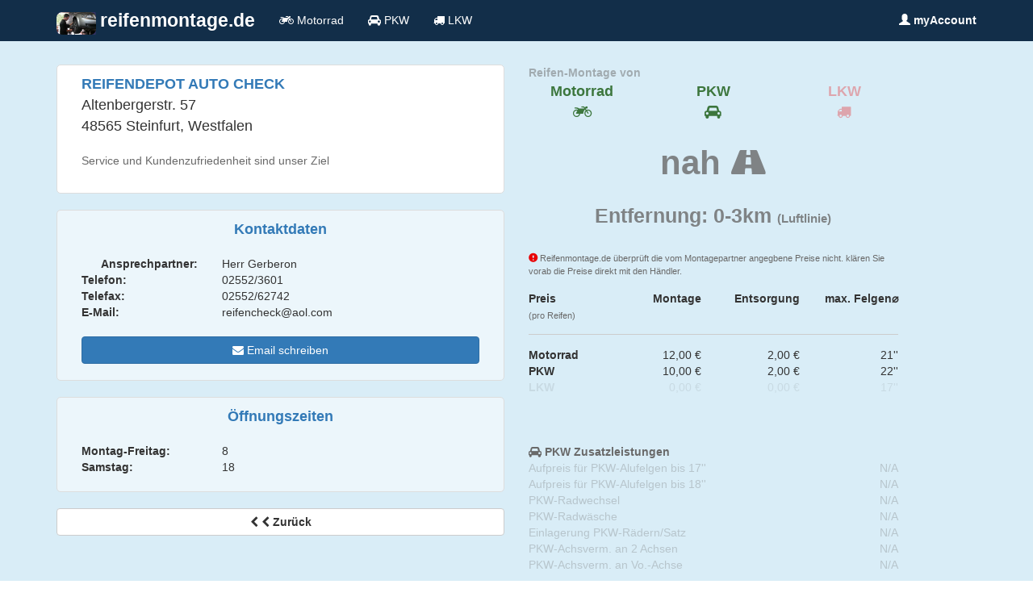

--- FILE ---
content_type: text/html; charset=UTF-8
request_url: https://reifenmontage.de/Details.html?id=117088
body_size: 2836
content:
<!DOCTYPE html><html lang="de"> <head> <meta charset="utf-8"> <meta http-equiv="X-UA-Compatible" content="IE=edge"> <meta name="viewport" content="width=device-width, initial-scale=1"> <meta name="description" content=""> <meta name="author" content=""> <link rel="apple-touch-icon" sizes="57x57" href="/apple-icon-57x57.png"> <link rel="apple-touch-icon" sizes="60x60" href="/apple-icon-60x60.png"> <link rel="apple-touch-icon" sizes="72x72" href="/apple-icon-72x72.png"> <link rel="apple-touch-icon" sizes="76x76" href="/apple-icon-76x76.png"> <link rel="apple-touch-icon" sizes="114x114" href="/apple-icon-114x114.png"> <link rel="apple-touch-icon" sizes="120x120" href="/apple-icon-120x120.png"> <link rel="apple-touch-icon" sizes="144x144" href="/apple-icon-144x144.png"> <link rel="apple-touch-icon" sizes="152x152" href="/apple-icon-152x152.png"> <link rel="apple-touch-icon" sizes="180x180" href="/apple-icon-180x180.png"> <link rel="icon" type="image/png" sizes="192x192" href="/android-icon-192x192.png"> <link rel="icon" type="image/png" sizes="32x32" href="/favicon-32x32.png"> <link rel="icon" type="image/png" sizes="96x96" href="/favicon-96x96.png"> <link rel="icon" type="image/png" sizes="16x16" href="/favicon-16x16.png"> <title>reifenmontage.de - Ihr Portal für Reifenmontage</title> <link href="/css/shop.min.css?rel=1496398156001" rel="stylesheet"> <link href="/css/bootstrap.css.map" rel="stylesheet"> </head> <body> <nav class="navbar navbar-fixed-top bg-primary text-white" style="background-color: #122E49;"> <div class="container"> <div class="navbar-header"> <button type="button" class="navbar-toggle collapsed" data-toggle="collapse" data-target="#navbar" aria-expanded="false" aria-controls="navbar"> <span class="sr-only">Navigation ein-/ausblenden</span> <span class="icon-bar"></span> <span class="icon-bar"></span> <span class="icon-bar"></span> </button> <a class="navbar-brand" href="/"> <img src="/img/site/MontageFront2.jpg" class="img-rounded hidden-xs" style="height: 28px; float: left; padding-right: 5px;"/> <span style="font-size: 130%; font-weight: bold;"> reifenmontage.de </span> </a> </div> <div id="navbar" class="collapse navbar-collapse"> <ul class="nav navbar-nav"> <li class="nav-item"> <span> <i class="fa fa-motorcycle" aria-hidden="true"></i> Motorrad </span> </li> <li class="nav-item"> <span> <i class="fa fa-car" aria-hidden="true"></i> PKW </span> </li> <li class="nav-item"> <span> <i class="fa fa-truck" aria-hidden="true"></i> LKW </span> </li> </ul> <!--googleoff: all--> <ul class="nav navbar-nav navbar-right"> <li class="nav-item"> <a href="/Account/" class="nav-link"> <span class="middle-text text-bold"> <span class="glyphicon glyphicon-user"></span> myAccount </span> </a> </li> </ul> <!--googleon: all--> </div><!--/.nav-collapse --> </div> </nav><div class="container container-full-width top-fix bg-info " > <div class="container"> <div class="row"> <div class='col-md-6 col-xs-12' style="padding-right: 15px;"> <div style="padding: 10px 30px 20px 30px; border: 1px solid #DDD; border-radius: 5px; background-color: rgba(255,255,255,1);"> <span class="text-md text-bold text-primary text-uppercase"> Reifendepot Auto Check </span> <br/> <span class="text-md"> Altenbergerstr. 57 <br/> 48565 Steinfurt, Westfalen </span> <br/> <br/> <p class="text-gray"> Service und Kundenzufriedenheit sind unser Ziel </p> </div> <br/> <div style="padding: 10px 30px 20px 30px; border: 1px solid #DDD; border-radius: 5px; background-color: rgba(255,255,255,0.5);"> <div class='row text-primary'> <div class='col-xs-12 text-bold text-center'> <span class='text-bold text-md'> Kontaktdaten </span> </div> </div> <br/> <div class='row'> <div class='col-xs-12 col-md-4 text-bold text-right'> Ansprech<wbr>partner: </div> <div class='col-xs-12 col-md-8'> Herr Gerberon </div> </div> <div class='row'> <div class='col-md-4 col-xs-12 text-bold'> Telefon: </div> <div class='col-md-8 col-xs-12'> 02552/3601 </div> </div> <div class='row'> <div class='col-md-4 col-xs-12 text-bold'> Telefax: </div> <div class='col-md-8 col-xs-12'> 02552/62742 </div> </div> <div class='row'> <div class='col-md-4 col-xs-12 text-bold'> E-Mail: </div> <div class='col-md-8 col-xs-12'> reifencheck@aol.com </div> </div> <div class='row'> <div class='col-xs-12'> <br/> <a href="mailto:reifencheck@aol.com" class="btn btn-primary btn-block"> <i class="fa fa-envelope" aria-hidden="true"></i> Email schreiben </a> </div> <div class='col-xs-12 hidden-md hidden-lg'> <br/> <a href="" class="btn btn-primary btn-block"> <i class="fa fa-phone" aria-hidden="true"></i> anrufen </a> </div> </div> </div> <br/> <div style="padding: 10px 30px 20px 30px; border: 1px solid #DDD; border-radius: 5px; background-color: rgba(255,255,255,0.5);"> <div class='row text-primary'> <div class='col-xs-12 text-bold text-center'> <span class='text-bold text-md'> Öffnungszeiten </span> </div> </div> <br/> <div class='row'> <div class='col-md-4 col-xs-12 text-bold '> Montag-Freitag: </div> <div class='col-md-8 col-xs-12'> 8 </div> </div> <div class='row'> <div class='col-md-4 text-bold col-xs-12'> Samstag: </div> <div class='col-md-8 col-xs-12'> 18 </div> </div> </div> <br/> <a href="#" class="historyBack btn btn-default btn-block text-bold"> <i class="fa fa-chevron-left" aria-hidden="true"></i> <i class="fa fa-chevron-left" aria-hidden="true"></i> Zurück </a> </div> <div class='col-md-5 col-xs-12'> <div class="row"> <div class="col-xs-12"> <span class="text-gray text-bold opacity-5"> Reifen-Montage von </span> </div> <div class="col-xs-4 text-center text-bold text text-md text-success"> Motorrad <br/> <i class="fa fa-motorcycle " aria-hidden="true"></i> </div> <div class="col-xs-4 text-center text-bold text-md text-success"> PKW<br/> <i class="fa fa-car" aria-hidden="true"></i> </div> <div class="col-xs-4 text-center text-bold text-md text-red opacity-3"> LKW<br/> <i class="fa fa-truck" aria-hidden="true"></i> </div> </div> <div class='row'> <div class="col-xs-12 text-center"> <br/> <span class="text-lg text-bolder text-gray opacity-8"> nah <i class="fa fa-road"></i> <br/> <span class="text-xs text-bold text-gray"> Entfernung: 0-3km <span class="text-xs">(Luftlinie)</span> </span> </span> <br/> </div> </div> <br/> <div class="row hidden-xs"> <div class="col-xs-12 text-gray" style="font-size: 80%;"> <span class="glyphicon glyphicon-exclamation-sign text-red text-bold"></span> Reifenmontage.de überprüft die vom Montagepartner angegbene Preise nicht. klären Sie vorab die Preise direkt mit den Händler. <br/> <br/> </div> <div class="col-xs-3"> <span class="text-bold"> Preis </span> <br/> <span class="text-gray" style="font-size: 75%;">(pro Reifen)</span> </div> <div class="col-xs-3 text-bold text-right"> Montage </div> <div class="col-xs-3 text-bold text-right"> Entsorgung </div> <div class="col-xs-3 text-bold text-right"> max. Felgen&#8960; </div> </div> <div class="row hidden-xs"> <div class="col-xs-12"> <hr/> </div> </div> <div class="row hidden-xs "> <div class="col-xs-3 text-bold"> Motorrad </div> <div class="col-xs-3 text-right"> 12,00 € </div> <div class="col-xs-3 text-right"> 2,00 € </div> <div class="col-xs-3 text-right"> 21'' </div> </div> <div class="row hidden-xs "> <div class="col-xs-3 text-bold"> PKW </div> <div class="col-xs-3 text-right"> 10,00 € </div> <div class="col-xs-3 text-right"> 2,00 € </div> <div class="col-xs-3 text-right"> 22'' </div> </div> <div class="row hidden-xs opacity-1"> <div class="col-xs-3 text-bold"> LKW </div> <div class="col-xs-3 text-right"> 0,00 € </div> <div class="col-xs-3 text-right"> 0,00 € </div> <div class="col-xs-3 text-right"> 17'' </div> </div> <div class='hidden-xs'> <br/> <br/> <br/> <span class="text-bold text-gray"> <i class="fa fa-car"></i> PKW Zusatzleistungen </span> <div class="row text-gray opacity-3"> <div class="col-xs-9"> Aufpreis für PKW-Alufelgen bis 17'' </div> <div class="col-xs-3 text-right"> N/A </div> </div> <div class="row text-gray opacity-3"> <div class="col-xs-9"> Aufpreis für PKW-Alufelgen bis 18'' </div> <div class="col-xs-3 text-right"> N/A </div> </div> <div class="row text-gray opacity-3"> <div class="col-xs-9"> PKW-Radwechsel </div> <div class="col-xs-3 text-right"> N/A </div> </div> <div class="row text-gray opacity-3"> <div class="col-xs-9"> PKW-Radwäsche </div> <div class="col-xs-3 text-right"> N/A </div> </div> <div class="row text-gray opacity-3"> <div class="col-xs-9"> Einlagerung PKW-Rädern/Satz </div> <div class="col-xs-3 text-right"> N/A </div> </div> <div class="row text-gray opacity-3"> <div class="col-xs-9"> PKW-Achsverm. an 2 Achsen </div> <div class="col-xs-3 text-right"> N/A </div> </div> <div class="row text-gray opacity-3"> <div class="col-xs-9"> PKW-Achsverm. an Vo.-Achse </div> <div class="col-xs-3 text-right"> N/A </div> </div> </div> </div> <div class='col-xs-12'> <br/> <br/> <span class="text-md text-bold text-primary"> <i class="fa fa-map" aria-hidden="true"></i> Anfahrtsbeschreibung </span> <a class="btn btn-primary btn-block btn-lg" href="https://maps.google.de/maps?&hl=de&saddr=, &daddr=Altenbergerstr.+57+48565" target="googleMaps"> Karte in <i class="fa fa-map-marker text-red" aria-hidden="true"></i> Google Maps </a> <div class="route" id='map' data-src="https://maps.google.de/maps?&hl=de&daddr=Altenbergerstr.+57+48565&output=embed"></div> </div> </div> </div></div><footer class="text-gray" style="background-color: #122E49;"> <div class="container container-full-widthx"> <div class="container"> <br/> <br/> <p class="lead text-white"> Wir arbeiten eng mit unseren Partnershops zusammen und helfen Ihnen völlig kostenfrei und ohne lästige Werbung einen Montageparter vor Ort zu finden. </p> <p> <a href="https://www.mopedreifen.de" class="text-white"> <span class="text-red text-lg text-bold">mopedreifen.de<sup>®</sup></span> <br/> <span class="text-bold"> Online-Shop für Moped-, Roller-, und Motorradreifen </span> </a> </p> </div> <hr /> <div class="container"> <br /> <div class="col-md-3 col-xs-12"> <a href="/Postleitzahl/Bereich.html?zip=0"> Postleitzahlenbereich 0 </a> <br> <a href="/Postleitzahl/Bereich.html?zip=1"> Postleitzahlenbereich 1 </a> <br> <a href="/Postleitzahl/Bereich.html?zip=2"> Postleitzahlenbereich 2 </a> <br> <a href="/Postleitzahl/Bereich.html?zip=3"> Postleitzahlenbereich 3 </a> <br> <a href="/Postleitzahl/Bereich.html?zip=4"> Postleitzahlenbereich 4 </a> </div> <div class="col-md-3 col-xs-12"> <a href="/Postleitzahl/Bereich.html?zip=5"> Postleitzahlenbereich 5 </a> <br> <a href="/Postleitzahl/Bereich.html?zip=6"> Postleitzahlenbereich 6 </a> <br> <a href="/Postleitzahl/Bereich.html?zip=7"> Postleitzahlenbereich 7 </a> <br> <a href="/Postleitzahl/Bereich.html?zip=8"> Postleitzahlenbereich 8 </a> <br> <a href="/Postleitzahl/Bereich.html?zip=9"> Postleitzahlenbereich 9 </a> <br> </div> <div class="col-md-6 col-xs-12"> <a href="/Impressum.html"> Impressum </a> <br/> <a href="/Agb.html"> AGB </a> </div> </div> <br/> <hr /> <br/> <div class="container"> © 2015 - 2019 Ralf Bolz Tyredealer - Ringstraße 56 - 56307 Dernbach<br/> Alle Rechte vorbehalten.<br/> <br/> This process used 32 ms for its computations </div> </div></footer><script src="/js/shop.min.js?rel=1496398156000"></script></body></html>

--- FILE ---
content_type: text/css
request_url: https://reifenmontage.de/css/bootstrap.css.map
body_size: 37834
content:
{"version":3,"sources":["../../scss/bootstrap.scss","../../scss/_normalize.scss","bootstrap.css","../../scss/_print.scss","../../scss/_reboot.scss","../../scss/_variables.scss","../../scss/mixins/_hover.scss","../../scss/_type.scss","../../scss/mixins/_lists.scss","../../scss/_images.scss","../../scss/mixins/_image.scss","../../scss/mixins/_border-radius.scss","../../scss/_mixins.scss","../../scss/_code.scss","../../scss/_grid.scss","../../scss/mixins/_grid.scss","../../scss/mixins/_breakpoints.scss","../../scss/mixins/_grid-framework.scss","../../scss/_tables.scss","../../scss/mixins/_table-row.scss","../../scss/_forms.scss","../../scss/mixins/_forms.scss","../../scss/_buttons.scss","../../scss/mixins/_buttons.scss","../../scss/_transitions.scss","../../scss/_dropdown.scss","../../scss/mixins/_nav-divider.scss","../../scss/_button-group.scss","../../scss/_input-group.scss","../../scss/_custom-forms.scss","../../scss/_nav.scss","../../scss/_navbar.scss","../../scss/_card.scss","../../scss/mixins/_cards.scss","../../scss/_breadcrumb.scss","../../scss/mixins/_clearfix.scss","../../scss/_pagination.scss","../../scss/mixins/_pagination.scss","../../scss/_badge.scss","../../scss/mixins/_badge.scss","../../scss/_jumbotron.scss","../../scss/_alert.scss","../../scss/mixins/_alert.scss","../../scss/_progress.scss","../../scss/mixins/_gradients.scss","../../scss/_media.scss","../../scss/_list-group.scss","../../scss/mixins/_list-group.scss","../../scss/_responsive-embed.scss","../../scss/_close.scss","../../scss/_modal.scss","../../scss/_tooltip.scss","../../scss/mixins/_reset-text.scss","../../scss/_popover.scss","../../scss/_carousel.scss","../../scss/mixins/_transforms.scss","../../scss/utilities/_align.scss","../../scss/utilities/_background.scss","../../scss/mixins/_background-variant.scss","../../scss/utilities/_borders.scss","../../scss/utilities/_display.scss","../../scss/utilities/_flex.scss","../../scss/utilities/_float.scss","../../scss/mixins/_float.scss","../../scss/utilities/_position.scss","../../scss/utilities/_screenreaders.scss","../../scss/mixins/_screen-reader.scss","../../scss/utilities/_sizing.scss","../../scss/utilities/_spacing.scss","../../scss/utilities/_text.scss","../../scss/mixins/_text-truncate.scss","../../scss/mixins/_text-emphasis.scss","../../scss/mixins/_text-hide.scss","../../scss/utilities/_visibility.scss","../../scss/mixins/_visibility.scss"],"names":[],"mappings":"AAAA;;;;;GAKG;ACLH,4EAA4E;AAY5E;EACE,wBAAuB;EACvB,kBAAiB;EACjB,2BAA0B;EAC1B,+BAA8B;CAC/B;;AASD;EACE,UAAS;CACV;;AAMD;;;;;;EAME,eAAc;CACf;;AAOD;EACE,eAAc;EACd,iBAAgB;CACjB;;AAUD;;;EAGE,eAAc;CACf;;AAMD;EACE,iBAAgB;CACjB;;AAOD;EACE,gCAAuB;UAAvB,wBAAuB;EACvB,UAAS;EACT,kBAAiB;CAClB;;AAOD;EACE,kCAAiC;EACjC,eAAc;CACf;;AAUD;EACE,8BAA6B;EAC7B,sCAAqC;CACtC;;AAOD;;EAEE,iBAAgB;CACjB;;AAOD;EACE,oBAAmB;EACnB,2BAA0B;EAC1B,kCAAiC;CAClC;;AAMD;;EAEE,qBAAoB;CACrB;;AAMD;;EAEE,oBAAmB;CACpB;;AAOD;;;EAGE,kCAAiC;EACjC,eAAc;CACf;;AAMD;EACE,mBAAkB;CACnB;;AAMD;EACE,uBAAsB;EACtB,YAAW;CACZ;;AAMD;EACE,eAAc;CACf;;AAOD;;EAEE,eAAc;EACd,eAAc;EACd,mBAAkB;EAClB,yBAAwB;CACzB;;AAED;EACE,gBAAe;CAChB;;AAED;EACE,YAAW;CACZ;;AASD;;EAEE,sBAAqB;CACtB;;AAMD;EACE,cAAa;EACb,UAAS;CACV;;AAMD;EACE,mBAAkB;CACnB;;AAMD;EACE,iBAAgB;CACjB;;AAUD;;;;;EAKE,wBAAuB;EACvB,gBAAe;EACf,kBAAiB;EACjB,UAAS;CACV;;AAOD;;EAEE,kBAAiB;CAClB;;AAOD;;EAEE,qBAAoB;CACrB;;AAQD;;;;EAIE,2BAA0B;CAC3B;;AAMD;;;;EAIE,mBAAkB;EAClB,WAAU;CACX;;AAMD;;;;EAIE,+BAA8B;CAC/B;;AAMD;EACE,0BAAyB;EACzB,cAAa;EACb,+BAA8B;CAC/B;;AASD;EACE,+BAAsB;UAAtB,uBAAsB;EACtB,eAAc;EACd,eAAc;EACd,gBAAe;EACf,WAAU;EACV,oBAAmB;CACpB;;AAOD;EACE,sBAAqB;EACrB,yBAAwB;CACzB;;AAMD;EACE,eAAc;CACf;;AChKD;;EDyKE,+BAAsB;UAAtB,uBAAsB;EACtB,WAAU;CACX;;ACrKD;;ED6KE,aAAY;CACb;;ACzKD;EDiLE,8BAA6B;EAC7B,qBAAoB;CACrB;;AC9KD;;EDsLE,yBAAwB;CACzB;;AAOD;EACE,2BAA0B;EAC1B,cAAa;CACd;;AAUD;;EAEE,eAAc;CACf;;AAMD;EACE,mBAAkB;CACnB;;AASD;EACE,sBAAqB;CACtB;;AAMD;EACE,cAAa;CACd;;AC9MD;EDwNE,cAAa;CACd;;AEjcC;EACE;;;;;;;;;;;IAcE,6BAA4B;IAE5B,oCAA2B;YAA3B,4BAA2B;GAC5B;EAED;;IAEE,2BAA0B;GAC3B;EAOD;IACE,8BAA6B;GAC9B;EAaD;IACE,iCAAgC;GACjC;EACD;;IAEE,uBAAgC;IAChC,yBAAwB;GACzB;EAOD;IACE,4BAA2B;GAC5B;EAED;;IAEE,yBAAwB;GACzB;EAED;;;IAGE,WAAU;IACV,UAAS;GACV;EAED;;IAEE,wBAAuB;GACxB;EAKD;IACE,cAAa;GACd;EACD;IACE,uBAAgC;GACjC;EAED;IACE,qCAAoC;GAMrC;EAPD;;IAKI,kCAAiC;GAClC;EAEH;;IAGI,kCAAiC;GAClC;CDsMN;;AElSD;EACE,+BAAsB;UAAtB,uBAAsB;CACvB;;AAED;;;EAGE,4BAAmB;UAAnB,oBAAmB;CACpB;;AAmBC;EAAgB,oBAAmB;CFqRpC;;AE7QD;EAYE,8BAA6B;EAG7B,yCAA0C;CAC3C;;AAED;EACE,mHC2K4H;ED1K5H,gBC+KmB;ED9KnB,oBCmLyB;EDlLzB,iBCsLoB;EDpLpB,eC0BiC;EDxBjC,uBCYW;CDXZ;;AFkQD;EE1PE,yBAAwB;CACzB;;AAWD;EACE,cAAa;EACb,qBAAoB;CACrB;;AAMD;EACE,cAAa;EACb,oBAAmB;CACpB;;AAGD;;EAGE,aAAY;CACb;;AAED;EACE,oBAAmB;EACnB,mBAAkB;EAClB,qBAAoB;CACrB;;AAED;;;EAGE,cAAa;EACb,oBAAmB;CACpB;;AAED;;;;EAIE,iBAAgB;CACjB;;AAED;EACE,kBCgHqB;CD/GtB;;AAED;EACE,qBAAoB;EACpB,eAAc;CACf;;AAED;EACE,iBAAgB;CACjB;;AAOD;EACE,eC/Dc;EDgEd,sBC8B0B;CDxB3B;;AEtJG;EFmJA,eC4B4C;ED3B5C,2BC4B6B;CC7K5B;;AF2JL;EACE,eAAc;EACd,sBAAqB;CAUtB;;AE1KG;EFmKA,eAAc;EACd,sBAAqB;CEjKpB;;AF2JL;EAUI,WAAU;CACX;;AAQH;EAEE,cAAa;EAEb,oBAAmB;EAEnB,eAAc;CACf;;AAOD;EAGE,iBAAgB;CACjB;;AAOD;EAGE,uBAAsB;CAGvB;;AF2MD;EEjME,gBAAe;CAChB;;AAaD;;;;;;;;;EASE,+BAA0B;MAA1B,2BAA0B;CAC3B;;AAOD;EAEE,0BAAyB;EAEzB,8BCoEyC;CDnE1C;;AAED;EACE,qBC6DoC;ED5DpC,wBC4DoC;ED3DpC,eC3KiC;ED4KjC,iBAAgB;EAChB,qBAAoB;CACrB;;AAED;EAEE,iBAAgB;CACjB;;AAOD;EAEE,sBAAqB;EACrB,qBAAoB;CACrB;;AAMD;EACE,oBAAmB;EACnB,2CAA0C;CAC3C;;AAED;;;;EAME,qBAAoB;CACrB;;AAED;;EAMI,oBC4IwC;CD3IzC;;AAIH;;;;EASE,4BAA2B;CAC5B;;AAED;EAEE,iBAAgB;CACjB;;AAED;EAME,aAAY;EAEZ,WAAU;EACV,UAAS;EACT,UAAS;CACV;;AAED;EAEE,eAAc;EACd,YAAW;EACX,WAAU;EACV,qBAAoB;EACpB,kBAAiB;EACjB,qBAAoB;CACrB;;AAED;EAKE,yBAAwB;CACzB;;AAGD;EACE,sBAAqB;CAItB;;AF0ID;EEtIE,yBAAwB;CACzB;;AGhYD;;EAEE,sBFuQoC;EEtQpC,qBFuQ8B;EEtQ9B,iBFuQ0B;EEtQ1B,iBFuQ0B;EEtQ1B,eFuQ8B;CEtQ/B;;AAED;EAAU,kBFyPW;CEzPiB;;AACtC;EAAU,gBFyPS;CEzPmB;;AACtC;EAAU,mBFyPY;CEzPgB;;AACtC;EAAU,kBFyPW;CEzPiB;;AACtC;EAAU,mBFyPY;CEzPgB;;AACtC;EAAU,gBFyPS;CEzPmB;;AAEtC;EACE,mBFyQwB;EExQxB,iBFyQoB;CExQrB;;AAGD;EACE,gBFwPkB;EEvPlB,iBF4PuB;EE3PvB,iBFmP0B;CElP3B;;AACD;EACE,kBFoPoB;EEnPpB,iBFwPuB;EEvPvB,iBF8O0B;CE7O3B;;AACD;EACE,kBFgPoB;EE/OpB,iBFoPuB;EEnPvB,iBFyO0B;CExO3B;;AACD;EACE,kBF4OoB;EE3OpB,iBFgPuB;EE/OvB,iBFoO0B;CEnO3B;;AAOD;EACE,iBFuFa;EEtFb,oBFsFa;EErFb,UAAS;EACT,yCFuCW;CEtCZ;;AAOD;;EAEE,eF+NmB;EE9NnB,oBF6LyB;CE5L1B;;AAED;;EAEE,eFuOiB;EEtOjB,0BFinBsC;CEhnBvC;;AAOD;EC7EE,gBAAe;EACf,iBAAgB;CD8EjB;;AAGD;EClFE,gBAAe;EACf,iBAAgB;CDmFjB;;AACD;EACE,sBAAqB;CAKtB;;AAND;EAII,kBFyNqB;CExNtB;;AASH;EACE,eAAc;EACd,0BAAyB;CAC1B;;AAGD;EACE,qBF8Ba;EE7Bb,oBF6Ba;EE5Bb,mBFwLgD;EEvLhD,mCFJiC;CEKlC;;AAED;EACE,eAAc;EACd,eAAc;EACd,eFXiC;CEgBlC;;AARD;EAMI,uBAAsB;CACvB;;AAIH;EACE,oBFYa;EEXb,gBAAe;EACf,kBAAiB;EACjB,oCFtBiC;EEuBjC,eAAc;CACf;;AAED;EAEI,YAAW;CACZ;;AAHH;EAKI,uBAAsB;CACvB;;AEtIH;ECIE,gBAAe;EAGf,aAAY;CDLb;;AAID;EACE,iBJ22BkC;EI12BlC,uBJ+EW;EI9EX,uBJ42BgC;EMx3B9B,uBN4T2B;EOjTzB,yCPg3B2C;EOh3B3C,oCPg3B2C;EOh3B3C,iCPg3B2C;EKp3B/C,gBAAe;EAGf,aAAY;CDSb;;AAMD;EAEE,sBAAqB;CACtB;;AAED;EACE,sBAA8B;EAC9B,eAAc;CACf;;AAED;EACE,eJ41B4B;EI31B5B,eJmEiC;CIlElC;;AIzCD;;;;EAIE,kFRmP2F;CQlP5F;;AAGD;EACE,uBR26BiC;EQ16BjC,eRy6B+B;EQx6B/B,eR26BmC;EQ16BnC,0BRiGiC;EM1G/B,uBN4T2B;CQ1S9B;;AALC;EACE,WAAU;EACV,eAAc;EACd,0BAAyB;CAC1B;;AAIH;EACE,uBR25BiC;EQ15BjC,eRy5B+B;EQx5B/B,YRkEW;EQjEX,0BR6EiC;EMtG/B,sBN8T0B;CQ3R7B;;AAdD;EASI,WAAU;EACV,gBAAe;EACf,kBR6NmB;CQ3NpB;;AAIH;EACE,eAAc;EACd,cAAa;EACb,oBAAmB;EACnB,eRs4B+B;EQr4B/B,eR2DiC;CQjDlC;;AAfD;EASI,WAAU;EACV,mBAAkB;EAClB,eAAc;EACd,8BAA6B;EAC7B,iBAAgB;CACjB;;AAIH;EACE,kBRm4BiC;EQl4BjC,mBAAkB;CACnB;;AC1DC;ECAA,mBAAkB;EAClB,kBAAiB;EACjB,mBAAkB;EAKd,oBAA4B;EAC5B,mBAA4B;CDL/B;;AEgDC;EFnDF;ICOI,oBAA4B;IAC5B,mBAA4B;GDL/B;CZgvBF;;AchsBG;EFnDF;ICOI,oBAA4B;IAC5B,mBAA4B;GDL/B;CZuvBF;;AcvsBG;EFnDF;ICOI,oBAA4B;IAC5B,mBAA4B;GDL/B;CZ8vBF;;Ac9sBG;EFnDF;ICOI,oBAA4B;IAC5B,mBAA4B;GDL/B;CZqwBF;;AcrtBG;EFnDF;ICkBI,aVqMK;IUpML,gBAAe;GDhBlB;CZ4wBF;;Ac5tBG;EFnDF;ICkBI,aVsMK;IUrML,gBAAe;GDhBlB;CZmxBF;;AcnuBG;EFnDF;ICkBI,aVuMK;IUtML,gBAAe;GDhBlB;CZ0xBF;;Ac1uBG;EFnDF;ICkBI,cVwMM;IUvMN,gBAAe;GDhBlB;CZiyBF;;AYxxBC;ECZA,mBAAkB;EAClB,kBAAiB;EACjB,mBAAkB;EAKd,oBAA4B;EAC5B,mBAA4B;CDM/B;;AEqCC;EFvCF;ICLI,oBAA4B;IAC5B,mBAA4B;GDM/B;CZqyBF;;AchwBG;EFvCF;ICLI,oBAA4B;IAC5B,mBAA4B;GDM/B;CZ4yBF;;AcvwBG;EFvCF;ICLI,oBAA4B;IAC5B,mBAA4B;GDM/B;CZmzBF;;Ac9wBG;EFvCF;ICLI,oBAA4B;IAC5B,mBAA4B;GDM/B;CZ0zBF;;AYlzBC;ECaA,qBAAa;EAAb,sBAAa;EAAb,qBAAa;EAAb,cAAa;EACb,wBAAe;MAAf,oBAAe;UAAf,gBAAe;EAKX,oBAA4B;EAC5B,mBAA4B;CDlB/B;;AE2BC;EF7BF;ICmBI,oBAA4B;IAC5B,mBAA4B;GDlB/B;CZ8zBF;;AcnyBG;EF7BF;ICmBI,oBAA4B;IAC5B,mBAA4B;GDlB/B;CZq0BF;;Ac1yBG;EF7BF;ICmBI,oBAA4B;IAC5B,mBAA4B;GDlB/B;CZ40BF;;AcjzBG;EF7BF;ICmBI,oBAA4B;IAC5B,mBAA4B;GDlB/B;CZm1BF;;AY/0BC;EACE,gBAAe;EACf,eAAc;CAOf;;AATD;;EAMI,iBAAgB;EAChB,gBAAe;CAChB;;AGlCH;EACE,mBAAkB;EAClB,YAAW;EACX,gBAAe;EFuBb,oBAA4B;EAC5B,mBAA4B;CErB/B;;AD2CC;ECjDF;IF0BI,oBAA4B;IAC5B,mBAA4B;GErB/B;Cf63BF;;Acl1BG;ECjDF;IF0BI,oBAA4B;IAC5B,mBAA4B;GErB/B;Cfo4BF;;Acz1BG;ECjDF;IF0BI,oBAA4B;IAC5B,mBAA4B;GErB/B;Cf24BF;;Ach2BG;ECjDF;IF0BI,oBAA4B;IAC5B,mBAA4B;GErB/B;Cfk5BF;;Aej4BK;EACE,sBAAa;MAAb,2BAAa;UAAb,cAAa;EACb,oBAAY;EAAZ,qBAAY;MAAZ,qBAAY;UAAZ,aAAY;EACZ,gBAAe;CAChB;;AACD;EACE,oBAAc;EAAd,uBAAc;MAAd,mBAAc;UAAd,eAAc;EACd,YAAW;CACZ;;AAGC;EF6BN,oBAAsC;EAAtC,4BAAsC;MAAtC,wBAAsC;UAAtC,oBAAsC;EAKtC,qBAAuC;CEhChC;;AAFD;EF6BN,oBAAsC;EAAtC,6BAAsC;MAAtC,yBAAsC;UAAtC,qBAAsC;EAKtC,sBAAuC;CEhChC;;AAFD;EF6BN,oBAAsC;EAAtC,sBAAsC;MAAtC,kBAAsC;UAAtC,cAAsC;EAKtC,eAAuC;CEhChC;;AAFD;EF6BN,oBAAsC;EAAtC,6BAAsC;MAAtC,yBAAsC;UAAtC,qBAAsC;EAKtC,sBAAuC;CEhChC;;AAFD;EF6BN,oBAAsC;EAAtC,6BAAsC;MAAtC,yBAAsC;UAAtC,qBAAsC;EAKtC,sBAAuC;CEhChC;;AAFD;EF6BN,oBAAsC;EAAtC,sBAAsC;MAAtC,kBAAsC;UAAtC,cAAsC;EAKtC,eAAuC;CEhChC;;AAFD;EF6BN,oBAAsC;EAAtC,6BAAsC;MAAtC,yBAAsC;UAAtC,qBAAsC;EAKtC,sBAAuC;CEhChC;;AAFD;EF6BN,oBAAsC;EAAtC,6BAAsC;MAAtC,yBAAsC;UAAtC,qBAAsC;EAKtC,sBAAuC;CEhChC;;AAFD;EF6BN,oBAAsC;EAAtC,sBAAsC;MAAtC,kBAAsC;UAAtC,cAAsC;EAKtC,eAAuC;CEhChC;;AAFD;EF6BN,oBAAsC;EAAtC,6BAAsC;MAAtC,yBAAsC;UAAtC,qBAAsC;EAKtC,sBAAuC;CEhChC;;AAFD;EF6BN,oBAAsC;EAAtC,6BAAsC;MAAtC,yBAAsC;UAAtC,qBAAsC;EAKtC,sBAAuC;CEhChC;;AAFD;EF6BN,oBAAsC;EAAtC,uBAAsC;MAAtC,mBAAsC;UAAtC,eAAsC;EAKtC,gBAAuC;CEhChC;;AAKC;EFuCR,YAAuD;CErC9C;;AAFD;EFuCR,iBAAiD;CErCxC;;AAFD;EFuCR,kBAAiD;CErCxC;;AAFD;EFuCR,WAAiD;CErCxC;;AAFD;EFuCR,kBAAiD;CErCxC;;AAFD;EFuCR,kBAAiD;CErCxC;;AAFD;EFuCR,WAAiD;CErCxC;;AAFD;EFuCR,kBAAiD;CErCxC;;AAFD;EFuCR,kBAAiD;CErCxC;;AAFD;EFuCR,WAAiD;CErCxC;;AAFD;EFuCR,kBAAiD;CErCxC;;AAFD;EFuCR,kBAAiD;CErCxC;;AAFD;EFuCR,YAAiD;CErCxC;;AAFD;EFmCR,WAAsD;CEjC7C;;AAFD;EFmCR,gBAAgD;CEjCvC;;AAFD;EFmCR,iBAAgD;CEjCvC;;AAFD;EFmCR,UAAgD;CEjCvC;;AAFD;EFmCR,iBAAgD;CEjCvC;;AAFD;EFmCR,iBAAgD;CEjCvC;;AAFD;EFmCR,UAAgD;CEjCvC;;AAFD;EFmCR,iBAAgD;CEjCvC;;AAFD;EFmCR,iBAAgD;CEjCvC;;AAFD;EFmCR,UAAgD;CEjCvC;;AAFD;EFmCR,iBAAgD;CEjCvC;;AAFD;EFmCR,iBAAgD;CEjCvC;;AAFD;EFmCR,WAAgD;CEjCvC;;AAOD;EFsBR,uBAAyC;CEpBhC;;AAFD;EFsBR,wBAAyC;CEpBhC;;AAFD;EFsBR,iBAAyC;CEpBhC;;AAFD;EFsBR,wBAAyC;CEpBhC;;AAFD;EFsBR,wBAAyC;CEpBhC;;AAFD;EFsBR,iBAAyC;CEpBhC;;AAFD;EFsBR,wBAAyC;CEpBhC;;AAFD;EFsBR,wBAAyC;CEpBhC;;AAFD;EFsBR,iBAAyC;CEpBhC;;AAFD;EFsBR,wBAAyC;CEpBhC;;AAFD;EFsBR,wBAAyC;CEpBhC;;ADHP;EC1BE;IACE,sBAAa;QAAb,2BAAa;YAAb,cAAa;IACb,oBAAY;IAAZ,qBAAY;QAAZ,qBAAY;YAAZ,aAAY;IACZ,gBAAe;GAChB;EACD;IACE,oBAAc;IAAd,uBAAc;QAAd,mBAAc;YAAd,eAAc;IACd,YAAW;GACZ;EAGC;IF6BN,oBAAsC;IAAtC,4BAAsC;QAAtC,wBAAsC;YAAtC,oBAAsC;IAKtC,qBAAuC;GEhChC;EAFD;IF6BN,oBAAsC;IAAtC,6BAAsC;QAAtC,yBAAsC;YAAtC,qBAAsC;IAKtC,sBAAuC;GEhChC;EAFD;IF6BN,oBAAsC;IAAtC,sBAAsC;QAAtC,kBAAsC;YAAtC,cAAsC;IAKtC,eAAuC;GEhChC;EAFD;IF6BN,oBAAsC;IAAtC,6BAAsC;QAAtC,yBAAsC;YAAtC,qBAAsC;IAKtC,sBAAuC;GEhChC;EAFD;IF6BN,oBAAsC;IAAtC,6BAAsC;QAAtC,yBAAsC;YAAtC,qBAAsC;IAKtC,sBAAuC;GEhChC;EAFD;IF6BN,oBAAsC;IAAtC,sBAAsC;QAAtC,kBAAsC;YAAtC,cAAsC;IAKtC,eAAuC;GEhChC;EAFD;IF6BN,oBAAsC;IAAtC,6BAAsC;QAAtC,yBAAsC;YAAtC,qBAAsC;IAKtC,sBAAuC;GEhChC;EAFD;IF6BN,oBAAsC;IAAtC,6BAAsC;QAAtC,yBAAsC;YAAtC,qBAAsC;IAKtC,sBAAuC;GEhChC;EAFD;IF6BN,oBAAsC;IAAtC,sBAAsC;QAAtC,kBAAsC;YAAtC,cAAsC;IAKtC,eAAuC;GEhChC;EAFD;IF6BN,oBAAsC;IAAtC,6BAAsC;QAAtC,yBAAsC;YAAtC,qBAAsC;IAKtC,sBAAuC;GEhChC;EAFD;IF6BN,oBAAsC;IAAtC,6BAAsC;QAAtC,yBAAsC;YAAtC,qBAAsC;IAKtC,sBAAuC;GEhChC;EAFD;IF6BN,oBAAsC;IAAtC,uBAAsC;QAAtC,mBAAsC;YAAtC,eAAsC;IAKtC,gBAAuC;GEhChC;EAKC;IFuCR,YAAuD;GErC9C;EAFD;IFuCR,iBAAiD;GErCxC;EAFD;IFuCR,kBAAiD;GErCxC;EAFD;IFuCR,WAAiD;GErCxC;EAFD;IFuCR,kBAAiD;GErCxC;EAFD;IFuCR,kBAAiD;GErCxC;EAFD;IFuCR,WAAiD;GErCxC;EAFD;IFuCR,kBAAiD;GErCxC;EAFD;IFuCR,kBAAiD;GErCxC;EAFD;IFuCR,WAAiD;GErCxC;EAFD;IFuCR,kBAAiD;GErCxC;EAFD;IFuCR,kBAAiD;GErCxC;EAFD;IFuCR,YAAiD;GErCxC;EAFD;IFmCR,WAAsD;GEjC7C;EAFD;IFmCR,gBAAgD;GEjCvC;EAFD;IFmCR,iBAAgD;GEjCvC;EAFD;IFmCR,UAAgD;GEjCvC;EAFD;IFmCR,iBAAgD;GEjCvC;EAFD;IFmCR,iBAAgD;GEjCvC;EAFD;IFmCR,UAAgD;GEjCvC;EAFD;IFmCR,iBAAgD;GEjCvC;EAFD;IFmCR,iBAAgD;GEjCvC;EAFD;IFmCR,UAAgD;GEjCvC;EAFD;IFmCR,iBAAgD;GEjCvC;EAFD;IFmCR,iBAAgD;GEjCvC;EAFD;IFmCR,WAAgD;GEjCvC;EAOD;IFsBR,gBAAyC;GEpBhC;EAFD;IFsBR,uBAAyC;GEpBhC;EAFD;IFsBR,wBAAyC;GEpBhC;EAFD;IFsBR,iBAAyC;GEpBhC;EAFD;IFsBR,wBAAyC;GEpBhC;EAFD;IFsBR,wBAAyC;GEpBhC;EAFD;IFsBR,iBAAyC;GEpBhC;EAFD;IFsBR,wBAAyC;GEpBhC;EAFD;IFsBR,wBAAyC;GEpBhC;EAFD;IFsBR,iBAAyC;GEpBhC;EAFD;IFsBR,wBAAyC;GEpBhC;EAFD;IFsBR,wBAAyC;GEpBhC;Cf6uCV;;AchvCG;EC1BE;IACE,sBAAa;QAAb,2BAAa;YAAb,cAAa;IACb,oBAAY;IAAZ,qBAAY;QAAZ,qBAAY;YAAZ,aAAY;IACZ,gBAAe;GAChB;EACD;IACE,oBAAc;IAAd,uBAAc;QAAd,mBAAc;YAAd,eAAc;IACd,YAAW;GACZ;EAGC;IF6BN,oBAAsC;IAAtC,4BAAsC;QAAtC,wBAAsC;YAAtC,oBAAsC;IAKtC,qBAAuC;GEhChC;EAFD;IF6BN,oBAAsC;IAAtC,6BAAsC;QAAtC,yBAAsC;YAAtC,qBAAsC;IAKtC,sBAAuC;GEhChC;EAFD;IF6BN,oBAAsC;IAAtC,sBAAsC;QAAtC,kBAAsC;YAAtC,cAAsC;IAKtC,eAAuC;GEhChC;EAFD;IF6BN,oBAAsC;IAAtC,6BAAsC;QAAtC,yBAAsC;YAAtC,qBAAsC;IAKtC,sBAAuC;GEhChC;EAFD;IF6BN,oBAAsC;IAAtC,6BAAsC;QAAtC,yBAAsC;YAAtC,qBAAsC;IAKtC,sBAAuC;GEhChC;EAFD;IF6BN,oBAAsC;IAAtC,sBAAsC;QAAtC,kBAAsC;YAAtC,cAAsC;IAKtC,eAAuC;GEhChC;EAFD;IF6BN,oBAAsC;IAAtC,6BAAsC;QAAtC,yBAAsC;YAAtC,qBAAsC;IAKtC,sBAAuC;GEhChC;EAFD;IF6BN,oBAAsC;IAAtC,6BAAsC;QAAtC,yBAAsC;YAAtC,qBAAsC;IAKtC,sBAAuC;GEhChC;EAFD;IF6BN,oBAAsC;IAAtC,sBAAsC;QAAtC,kBAAsC;YAAtC,cAAsC;IAKtC,eAAuC;GEhChC;EAFD;IF6BN,oBAAsC;IAAtC,6BAAsC;QAAtC,yBAAsC;YAAtC,qBAAsC;IAKtC,sBAAuC;GEhChC;EAFD;IF6BN,oBAAsC;IAAtC,6BAAsC;QAAtC,yBAAsC;YAAtC,qBAAsC;IAKtC,sBAAuC;GEhChC;EAFD;IF6BN,oBAAsC;IAAtC,uBAAsC;QAAtC,mBAAsC;YAAtC,eAAsC;IAKtC,gBAAuC;GEhChC;EAKC;IFuCR,YAAuD;GErC9C;EAFD;IFuCR,iBAAiD;GErCxC;EAFD;IFuCR,kBAAiD;GErCxC;EAFD;IFuCR,WAAiD;GErCxC;EAFD;IFuCR,kBAAiD;GErCxC;EAFD;IFuCR,kBAAiD;GErCxC;EAFD;IFuCR,WAAiD;GErCxC;EAFD;IFuCR,kBAAiD;GErCxC;EAFD;IFuCR,kBAAiD;GErCxC;EAFD;IFuCR,WAAiD;GErCxC;EAFD;IFuCR,kBAAiD;GErCxC;EAFD;IFuCR,kBAAiD;GErCxC;EAFD;IFuCR,YAAiD;GErCxC;EAFD;IFmCR,WAAsD;GEjC7C;EAFD;IFmCR,gBAAgD;GEjCvC;EAFD;IFmCR,iBAAgD;GEjCvC;EAFD;IFmCR,UAAgD;GEjCvC;EAFD;IFmCR,iBAAgD;GEjCvC;EAFD;IFmCR,iBAAgD;GEjCvC;EAFD;IFmCR,UAAgD;GEjCvC;EAFD;IFmCR,iBAAgD;GEjCvC;EAFD;IFmCR,iBAAgD;GEjCvC;EAFD;IFmCR,UAAgD;GEjCvC;EAFD;IFmCR,iBAAgD;GEjCvC;EAFD;IFmCR,iBAAgD;GEjCvC;EAFD;IFmCR,WAAgD;GEjCvC;EAOD;IFsBR,gBAAyC;GEpBhC;EAFD;IFsBR,uBAAyC;GEpBhC;EAFD;IFsBR,wBAAyC;GEpBhC;EAFD;IFsBR,iBAAyC;GEpBhC;EAFD;IFsBR,wBAAyC;GEpBhC;EAFD;IFsBR,wBAAyC;GEpBhC;EAFD;IFsBR,iBAAyC;GEpBhC;EAFD;IFsBR,wBAAyC;GEpBhC;EAFD;IFsBR,wBAAyC;GEpBhC;EAFD;IFsBR,iBAAyC;GEpBhC;EAFD;IFsBR,wBAAyC;GEpBhC;EAFD;IFsBR,wBAAyC;GEpBhC;Cf25CV;;Ac95CG;EC1BE;IACE,sBAAa;QAAb,2BAAa;YAAb,cAAa;IACb,oBAAY;IAAZ,qBAAY;QAAZ,qBAAY;YAAZ,aAAY;IACZ,gBAAe;GAChB;EACD;IACE,oBAAc;IAAd,uBAAc;QAAd,mBAAc;YAAd,eAAc;IACd,YAAW;GACZ;EAGC;IF6BN,oBAAsC;IAAtC,4BAAsC;QAAtC,wBAAsC;YAAtC,oBAAsC;IAKtC,qBAAuC;GEhChC;EAFD;IF6BN,oBAAsC;IAAtC,6BAAsC;QAAtC,yBAAsC;YAAtC,qBAAsC;IAKtC,sBAAuC;GEhChC;EAFD;IF6BN,oBAAsC;IAAtC,sBAAsC;QAAtC,kBAAsC;YAAtC,cAAsC;IAKtC,eAAuC;GEhChC;EAFD;IF6BN,oBAAsC;IAAtC,6BAAsC;QAAtC,yBAAsC;YAAtC,qBAAsC;IAKtC,sBAAuC;GEhChC;EAFD;IF6BN,oBAAsC;IAAtC,6BAAsC;QAAtC,yBAAsC;YAAtC,qBAAsC;IAKtC,sBAAuC;GEhChC;EAFD;IF6BN,oBAAsC;IAAtC,sBAAsC;QAAtC,kBAAsC;YAAtC,cAAsC;IAKtC,eAAuC;GEhChC;EAFD;IF6BN,oBAAsC;IAAtC,6BAAsC;QAAtC,yBAAsC;YAAtC,qBAAsC;IAKtC,sBAAuC;GEhChC;EAFD;IF6BN,oBAAsC;IAAtC,6BAAsC;QAAtC,yBAAsC;YAAtC,qBAAsC;IAKtC,sBAAuC;GEhChC;EAFD;IF6BN,oBAAsC;IAAtC,sBAAsC;QAAtC,kBAAsC;YAAtC,cAAsC;IAKtC,eAAuC;GEhChC;EAFD;IF6BN,oBAAsC;IAAtC,6BAAsC;QAAtC,yBAAsC;YAAtC,qBAAsC;IAKtC,sBAAuC;GEhChC;EAFD;IF6BN,oBAAsC;IAAtC,6BAAsC;QAAtC,yBAAsC;YAAtC,qBAAsC;IAKtC,sBAAuC;GEhChC;EAFD;IF6BN,oBAAsC;IAAtC,uBAAsC;QAAtC,mBAAsC;YAAtC,eAAsC;IAKtC,gBAAuC;GEhChC;EAKC;IFuCR,YAAuD;GErC9C;EAFD;IFuCR,iBAAiD;GErCxC;EAFD;IFuCR,kBAAiD;GErCxC;EAFD;IFuCR,WAAiD;GErCxC;EAFD;IFuCR,kBAAiD;GErCxC;EAFD;IFuCR,kBAAiD;GErCxC;EAFD;IFuCR,WAAiD;GErCxC;EAFD;IFuCR,kBAAiD;GErCxC;EAFD;IFuCR,kBAAiD;GErCxC;EAFD;IFuCR,WAAiD;GErCxC;EAFD;IFuCR,kBAAiD;GErCxC;EAFD;IFuCR,kBAAiD;GErCxC;EAFD;IFuCR,YAAiD;GErCxC;EAFD;IFmCR,WAAsD;GEjC7C;EAFD;IFmCR,gBAAgD;GEjCvC;EAFD;IFmCR,iBAAgD;GEjCvC;EAFD;IFmCR,UAAgD;GEjCvC;EAFD;IFmCR,iBAAgD;GEjCvC;EAFD;IFmCR,iBAAgD;GEjCvC;EAFD;IFmCR,UAAgD;GEjCvC;EAFD;IFmCR,iBAAgD;GEjCvC;EAFD;IFmCR,iBAAgD;GEjCvC;EAFD;IFmCR,UAAgD;GEjCvC;EAFD;IFmCR,iBAAgD;GEjCvC;EAFD;IFmCR,iBAAgD;GEjCvC;EAFD;IFmCR,WAAgD;GEjCvC;EAOD;IFsBR,gBAAyC;GEpBhC;EAFD;IFsBR,uBAAyC;GEpBhC;EAFD;IFsBR,wBAAyC;GEpBhC;EAFD;IFsBR,iBAAyC;GEpBhC;EAFD;IFsBR,wBAAyC;GEpBhC;EAFD;IFsBR,wBAAyC;GEpBhC;EAFD;IFsBR,iBAAyC;GEpBhC;EAFD;IFsBR,wBAAyC;GEpBhC;EAFD;IFsBR,wBAAyC;GEpBhC;EAFD;IFsBR,iBAAyC;GEpBhC;EAFD;IFsBR,wBAAyC;GEpBhC;EAFD;IFsBR,wBAAyC;GEpBhC;CfykDV;;Ac5kDG;EC1BE;IACE,sBAAa;QAAb,2BAAa;YAAb,cAAa;IACb,oBAAY;IAAZ,qBAAY;QAAZ,qBAAY;YAAZ,aAAY;IACZ,gBAAe;GAChB;EACD;IACE,oBAAc;IAAd,uBAAc;QAAd,mBAAc;YAAd,eAAc;IACd,YAAW;GACZ;EAGC;IF6BN,oBAAsC;IAAtC,4BAAsC;QAAtC,wBAAsC;YAAtC,oBAAsC;IAKtC,qBAAuC;GEhChC;EAFD;IF6BN,oBAAsC;IAAtC,6BAAsC;QAAtC,yBAAsC;YAAtC,qBAAsC;IAKtC,sBAAuC;GEhChC;EAFD;IF6BN,oBAAsC;IAAtC,sBAAsC;QAAtC,kBAAsC;YAAtC,cAAsC;IAKtC,eAAuC;GEhChC;EAFD;IF6BN,oBAAsC;IAAtC,6BAAsC;QAAtC,yBAAsC;YAAtC,qBAAsC;IAKtC,sBAAuC;GEhChC;EAFD;IF6BN,oBAAsC;IAAtC,6BAAsC;QAAtC,yBAAsC;YAAtC,qBAAsC;IAKtC,sBAAuC;GEhChC;EAFD;IF6BN,oBAAsC;IAAtC,sBAAsC;QAAtC,kBAAsC;YAAtC,cAAsC;IAKtC,eAAuC;GEhChC;EAFD;IF6BN,oBAAsC;IAAtC,6BAAsC;QAAtC,yBAAsC;YAAtC,qBAAsC;IAKtC,sBAAuC;GEhChC;EAFD;IF6BN,oBAAsC;IAAtC,6BAAsC;QAAtC,yBAAsC;YAAtC,qBAAsC;IAKtC,sBAAuC;GEhChC;EAFD;IF6BN,oBAAsC;IAAtC,sBAAsC;QAAtC,kBAAsC;YAAtC,cAAsC;IAKtC,eAAuC;GEhChC;EAFD;IF6BN,oBAAsC;IAAtC,6BAAsC;QAAtC,yBAAsC;YAAtC,qBAAsC;IAKtC,sBAAuC;GEhChC;EAFD;IF6BN,oBAAsC;IAAtC,6BAAsC;QAAtC,yBAAsC;YAAtC,qBAAsC;IAKtC,sBAAuC;GEhChC;EAFD;IF6BN,oBAAsC;IAAtC,uBAAsC;QAAtC,mBAAsC;YAAtC,eAAsC;IAKtC,gBAAuC;GEhChC;EAKC;IFuCR,YAAuD;GErC9C;EAFD;IFuCR,iBAAiD;GErCxC;EAFD;IFuCR,kBAAiD;GErCxC;EAFD;IFuCR,WAAiD;GErCxC;EAFD;IFuCR,kBAAiD;GErCxC;EAFD;IFuCR,kBAAiD;GErCxC;EAFD;IFuCR,WAAiD;GErCxC;EAFD;IFuCR,kBAAiD;GErCxC;EAFD;IFuCR,kBAAiD;GErCxC;EAFD;IFuCR,WAAiD;GErCxC;EAFD;IFuCR,kBAAiD;GErCxC;EAFD;IFuCR,kBAAiD;GErCxC;EAFD;IFuCR,YAAiD;GErCxC;EAFD;IFmCR,WAAsD;GEjC7C;EAFD;IFmCR,gBAAgD;GEjCvC;EAFD;IFmCR,iBAAgD;GEjCvC;EAFD;IFmCR,UAAgD;GEjCvC;EAFD;IFmCR,iBAAgD;GEjCvC;EAFD;IFmCR,iBAAgD;GEjCvC;EAFD;IFmCR,UAAgD;GEjCvC;EAFD;IFmCR,iBAAgD;GEjCvC;EAFD;IFmCR,iBAAgD;GEjCvC;EAFD;IFmCR,UAAgD;GEjCvC;EAFD;IFmCR,iBAAgD;GEjCvC;EAFD;IFmCR,iBAAgD;GEjCvC;EAFD;IFmCR,WAAgD;GEjCvC;EAOD;IFsBR,gBAAyC;GEpBhC;EAFD;IFsBR,uBAAyC;GEpBhC;EAFD;IFsBR,wBAAyC;GEpBhC;EAFD;IFsBR,iBAAyC;GEpBhC;EAFD;IFsBR,wBAAyC;GEpBhC;EAFD;IFsBR,wBAAyC;GEpBhC;EAFD;IFsBR,iBAAyC;GEpBhC;EAFD;IFsBR,wBAAyC;GEpBhC;EAFD;IFsBR,wBAAyC;GEpBhC;EAFD;IFsBR,iBAAyC;GEpBhC;EAFD;IFsBR,wBAAyC;GEpBhC;EAFD;IFsBR,wBAAyC;GEpBhC;CfuvDV;;AgB9yDD;EACE,YAAW;EACX,gBAAe;EACf,oBbqIa;CahHd;;AAxBD;;EAOI,iBbuUkC;EatUlC,oBAAmB;EACnB,8BbgG+B;Ca/FhC;;AAVH;EAaI,uBAAsB;EACtB,iCb2F+B;Ca1FhC;;AAfH;EAkBI,8BbuF+B;CatFhC;;AAnBH;EAsBI,uBboES;CanEV;;AAQH;;EAGI,gBb6SiC;Ca5SlC;;AAQH;EACE,0Bb6DiC;CahDlC;;AAdD;;EAKI,0BbyD+B;CaxDhC;;AANH;;EAWM,yBAA8C;CAC/C;;AASL;EAEI,sCbyBS;CaxBV;;AAQH;EAGM,uCbaO;CCrFY;;AaLvB;;;EAII,uCdsFO;CcrFR;;AAKH;EAKM,uCAJsC;CbNrB;;AaKvB;;EASQ,uCARoC;CASrC;;AApBP;;;EAII,0BdyqBkC;CcxqBnC;;AAKH;EAKM,0BAJsC;CbNrB;;AaKvB;;EASQ,0BARoC;CASrC;;AApBP;;;EAII,0Bd6qBkC;Cc5qBnC;;AAKH;EAKM,0BAJsC;CbNrB;;AaKvB;;EASQ,0BARoC;CASrC;;AApBP;;;EAII,0BdirBkC;CchrBnC;;AAKH;EAKM,0BAJsC;CbNrB;;AaKvB;;EASQ,0BARoC;CASrC;;AApBP;;;EAII,0BdsrBkC;CcrrBnC;;AAKH;EAKM,0BAJsC;CbNrB;;AaKvB;;EASQ,0BARoC;CASrC;;ADgFT;EAEI,YbbS;EacT,0BbF+B;CaGhC;;AAGH;EAEI,ebP+B;EaQ/B,0BbN+B;CaOhC;;AAGH;EACE,Yb1BW;Ea2BX,0BbfiC;Ca0BlC;;AAbD;;;EAOI,mBbhCS;CaiCV;;AARH;EAWI,UAAS;CACV;;AAWH;EACE,eAAc;EACd,YAAW;EACX,iBAAgB;EAChB,6CAA4C;CAM7C;;AAVD;EAQI,UAAS;CACV;;AEjJH;EACE,eAAc;EACd,YAAW;EAGX,wBfmZqC;EelZrC,gBf+OmB;Ee9OnB,kBfmZmC;EelZnC,ef6FiC;Ee5FjC,uBf+EW;Ee7EX,uBAAsB;EACtB,qCAA4B;UAA5B,6BAA4B;EAC5B,sCf4EW;EevET,uBfwS2B;EOjTzB,yFPgbqF;EOhbrF,iFPgbqF;EOhbrF,4EPgbqF;EOhbrF,yEPgbqF;EOhbrF,+GPgbqF;Ce/X1F;;AA1DD;EA6BI,8BAA6B;EAC7B,UAAS;CACV;;ACQD;EACE,ehB6D+B;EgB5D/B,uBhB+CS;EgB9CT,sBhB+XyD;EgB9XzD,cAAa;CAEd;;AD7CH;EAsCI,efgE+B;Ee9D/B,WAAU;CACX;;AAzCH;EAsCI,efgE+B;Ee9D/B,WAAU;CACX;;AAzCH;EAsCI,efgE+B;Ee9D/B,WAAU;CACX;;AAzCH;EAsCI,efgE+B;Ee9D/B,WAAU;CACX;;AAzCH;EAkDI,0BfqD+B;EenD/B,WAAU;CACX;;AArDH;EAwDI,oBfkZwC;CejZzC;;AAGH;EAGI,4BAAwD;CACzD;;AAJH;EAYI,ef6B+B;Ee5B/B,uBfeS;CedV;;AAIH;;EAEE,eAAc;CACf;;AASD;EACE,oCAAuE;EACvE,uCAA0E;EAC1E,iBAAgB;CACjB;;AAED;EACE,qCAA0E;EAC1E,wCAA6E;EAC7E,mBfmJsB;CelJvB;;AAED;EACE,qCAA0E;EAC1E,wCAA6E;EAC7E,oBf8IsB;Ce7IvB;;AASD;EACE,oBfqSoC;EepSpC,uBfoSoC;EenSpC,iBAAgB;EAChB,gBf8HmB;Ce7HpB;;AAQD;EACE,oBfwRoC;EevRpC,uBfuRoC;EetRpC,iBAAgB;EAChB,kBfsRmC;EerRnC,0BAAyB;EACzB,oBAAuC;CAOxC;;AAbD;;;;;EAUI,iBAAgB;EAChB,gBAAe;CAChB;;AAYH;;;EACE,wBfsRoC;EerRpC,oBf6FsB;EMzPpB,sBN8T0B;CehK7B;;AAED;;;EAEI,kBfuR4F;CetR7F;;AAGH;;;EACE,wBf6QqC;Ee5QrC,mBfgFsB;EMxPpB,sBN6T0B;CenJ7B;;AAED;;;EAEI,oBf0Q4F;CezQ7F;;AASH;EACE,oBfjDa;CekDd;;AAED;EACE,eAAc;EACd,oBf+P+B;Ce9PhC;;AAOD;EACE,mBAAkB;EAClB,eAAc;EACd,sBfuP+B;Ce/OhC;;AAXD;EAOM,efrG6B;EesG7B,oBf8PsC;Ce7PvC;;AAIL;EACE,sBf6OiC;Ee5OjC,iBAAgB;EAChB,gBAAe;CAChB;;AAED;EACE,mBAAkB;EAClB,oBfuOgC;EetOhC,sBfqOiC;CehOlC;;AARD;EAMI,iBAAgB;CACjB;;AAIH;EACE,sBAAqB;CAStB;;AAVD;EAII,uBAAsB;CACvB;;AALH;EAQI,qBfyN+B;CexNhC;;AAQH;EACE,oBfuM+B;CetMhC;;AAED;;;EAGE,uBAAqC;EACrC,6BAA4B;EAC5B,4CAAqD;EACrD,2CAAwD;UAAxD,mCAAwD;CACzD;;AC7PC;;;;;EAKE,ehBuFY;CgBtFb;;AAGD;EACE,sBhBkFY;CgB7Eb;;AAGD;EACE,ehByEY;EgBxEZ,sBhBwEY;EgBvEZ,0BAAsC;CACvC;;AD0OH;EAII,0QftMuI;CeuMxI;;ACrQD;;;;;EAKE,ehBqFY;CgBpFb;;AAGD;EACE,sBhBgFY;CgB3Eb;;AAGD;EACE,ehBuEY;EgBtEZ,sBhBsEY;EgBrEZ,wBAAsC;CACvC;;ADkPH;EAII,mVf9MuI;Ce+MxI;;AC7QD;;;;;EAKE,ehBoFY;CgBnFb;;AAGD;EACE,sBhB+EY;CgB1Eb;;AAGD;EACE,ehBsEY;EgBrEZ,sBhBqEY;EgBpEZ,0BAAsC;CACvC;;AD0PH;EAII,oTftNuI;CeuNxI;;AAaH;EACE,qBAAa;EAAb,sBAAa;EAAb,qBAAa;EAAb,cAAa;EACb,4BAAmB;MAAnB,wBAAmB;UAAnB,oBAAmB;EACnB,0BAAmB;EAAnB,4BAAmB;MAAnB,uBAAmB;UAAnB,oBAAmB;CAuFpB;;AA1FD;EASI,YAAW;CACZ;;AJ3PC;EIiPJ;IAeM,qBAAa;IAAb,sBAAa;IAAb,qBAAa;IAAb,cAAa;IACb,0BAAmB;IAAnB,4BAAmB;QAAnB,uBAAmB;YAAnB,oBAAmB;IACnB,yBAAuB;IAAvB,gCAAuB;QAAvB,sBAAuB;YAAvB,wBAAuB;IACvB,iBAAgB;GACjB;EAnBL;IAuBM,qBAAa;IAAb,sBAAa;IAAb,qBAAa;IAAb,cAAa;IACb,oBAAc;IAAd,uBAAc;QAAd,mBAAc;YAAd,eAAc;IACd,4BAAmB;QAAnB,wBAAmB;YAAnB,oBAAmB;IACnB,0BAAmB;IAAnB,4BAAmB;QAAnB,uBAAmB;YAAnB,oBAAmB;IACnB,iBAAgB;GACjB;EA5BL;IAgCM,sBAAqB;IACrB,YAAW;IACX,uBAAsB;GACvB;EAnCL;IAuCM,sBAAqB;GACtB;EAxCL;IA2CM,YAAW;GACZ;EA5CL;IA+CM,iBAAgB;IAChB,uBAAsB;GACvB;EAjDL;IAsDM,qBAAa;IAAb,sBAAa;IAAb,qBAAa;IAAb,cAAa;IACb,0BAAmB;IAAnB,4BAAmB;QAAnB,uBAAmB;YAAnB,oBAAmB;IACnB,yBAAuB;IAAvB,gCAAuB;QAAvB,sBAAuB;YAAvB,wBAAuB;IACvB,YAAW;IACX,cAAa;IACb,iBAAgB;GACjB;EA5DL;IA8DM,gBAAe;GAChB;EA/DL;IAiEM,mBAAkB;IAClB,cAAa;IACb,sBf2F4B;Ie1F5B,eAAc;GACf;EArEL;IAyEM,qBAAa;IAAb,sBAAa;IAAb,qBAAa;IAAb,cAAa;IACb,0BAAmB;IAAnB,4BAAmB;QAAnB,uBAAmB;YAAnB,oBAAmB;IACnB,yBAAuB;IAAvB,gCAAuB;QAAvB,sBAAuB;YAAvB,wBAAuB;IACvB,gBAAe;GAChB;EA7EL;IA+EM,iBAAgB;IAChB,sBAAqB;IACrB,sBf6E4B;Ie5E5B,4BAA2B;GAC5B;EAnFL;IAuFM,OAAM;GACP;ClB25DJ;;AoBtxED;EACE,sBAAqB;EACrB,oBjBwPyB;EiBvPzB,kBjBkWmC;EiBjWnC,mBAAkB;EAClB,oBAAmB;EACnB,uBAAsB;EACtB,0BAAiB;KAAjB,uBAAiB;MAAjB,sBAAiB;UAAjB,kBAAiB;EACjB,8BAAiD;ECoEjD,qBlBuRmC;EkBtRnC,gBlBwKmB;EMvPjB,uBN4T2B;EOjTzB,yCP0Y8C;EO1Y9C,oCP0Y8C;EO1Y9C,iCP0Y8C;CiBhXnD;;AhBrBG;EgBAA,sBAAqB;ChBGpB;;AgBjBL;EAkBI,WAAU;EACV,sDjB2EY;UiB3EZ,8CjB2EY;CiB1Eb;;AApBH;EAyBI,oBjBibwC;EiBhbxC,aAAY;CAEb;;AA5BH;EAgCI,uBAAsB;CAEvB;;AAIH;;EAEE,qBAAoB;CACrB;;AAOD;EC7CE,YlBqFW;EkBpFX,0BlB0Fc;EkBzFd,sBlByFc;CiB5Cf;;AhB9CG;EiBMA,YlB8ES;EkB7ET,0BAX0C;EAY1C,sBAXkC;CjBGb;;AiBUvB;EAMI,qDlB0EU;UkB1EV,6ClB0EU;CkBxEb;;AAGD;EAEE,0BlBmEY;EkBlEZ,sBlBkEY;CkBjEb;;AAED;;EAGE,YlBsDS;EkBrDT,0BAnC0C;EAoC1C,uBAAsB;EACtB,sBApCkC;CAsCnC;;ADYH;EChDE,elBiGiC;EkBhGjC,uBlBoFW;EkBnFX,mBlB4WmC;CiB5TpC;;AhBjDG;EiBMA,elB0F+B;EkBzF/B,0BAX0C;EAY1C,sBAXkC;CjBGb;;AiBUvB;EAMI,uDlB6V+B;UkB7V/B,+ClB6V+B;CkB3VlC;;AAGD;EAEE,uBlB6DS;EkB5DT,mBlBqViC;CkBpVlC;;AAED;;EAGE,elBkE+B;EkBjE/B,0BAnC0C;EAoC1C,uBAAsB;EACtB,sBApCkC;CAsCnC;;ADeH;ECnDE,YlBqFW;EkBpFX,0BlB2Fc;EkB1Fd,sBlB0Fc;CiBvCf;;AhBpDG;EiBMA,YlB8ES;EkB7ET,0BAX0C;EAY1C,sBAXkC;CjBGb;;AiBUvB;EAMI,sDlB2EU;UkB3EV,8ClB2EU;CkBzEb;;AAGD;EAEE,0BlBoEY;EkBnEZ,sBlBmEY;CkBlEb;;AAED;;EAGE,YlBsDS;EkBrDT,0BAnC0C;EAoC1C,uBAAsB;EACtB,sBApCkC;CAsCnC;;ADkBH;ECtDE,YlBqFW;EkBpFX,0BlByFc;EkBxFd,sBlBwFc;CiBlCf;;AhBvDG;EiBMA,YlB8ES;EkB7ET,0BAX0C;EAY1C,sBAXkC;CjBGb;;AiBUvB;EAMI,qDlByEU;UkBzEV,6ClByEU;CkBvEb;;AAGD;EAEE,0BlBkEY;EkBjEZ,sBlBiEY;CkBhEb;;AAED;;EAGE,YlBsDS;EkBrDT,0BAnC0C;EAoC1C,uBAAsB;EACtB,sBApCkC;CAsCnC;;ADqBH;ECzDE,YlBqFW;EkBpFX,0BlBuFc;EkBtFd,sBlBsFc;CiB7Bf;;AhB1DG;EiBMA,YlB8ES;EkB7ET,0BAX0C;EAY1C,sBAXkC;CjBGb;;AiBUvB;EAMI,sDlBuEU;UkBvEV,8ClBuEU;CkBrEb;;AAGD;EAEE,0BlBgEY;EkB/DZ,sBlB+DY;CkB9Db;;AAED;;EAGE,YlBsDS;EkBrDT,0BAnC0C;EAoC1C,uBAAsB;EACtB,sBApCkC;CAsCnC;;ADwBH;EC5DE,YlBqFW;EkBpFX,0BlBsFc;EkBrFd,sBlBqFc;CiBzBf;;AhB7DG;EiBMA,YlB8ES;EkB7ET,0BAX0C;EAY1C,sBAXkC;CjBGb;;AiBUvB;EAMI,qDlBsEU;UkBtEV,6ClBsEU;CkBpEb;;AAGD;EAEE,0BlB+DY;EkB9DZ,sBlB8DY;CkB7Db;;AAED;;EAGE,YlBsDS;EkBrDT,0BAnC0C;EAoC1C,uBAAsB;EACtB,sBApCkC;CAsCnC;;AD6BH;ECzBE,elBmDc;EkBlDd,uBAAsB;EACtB,8BAA6B;EAC7B,sBlBgDc;CiBxBf;;AhBlEG;EiB6CA,YAPoD;EAQpD,0BlB4CY;EkB3CZ,sBlB2CY;CC1FS;;AiBkDvB;EAEE,qDlBsCY;UkBtCZ,6ClBsCY;CkBrCb;;AAED;EAEE,elBiCY;EkBhCZ,8BAA6B;CAC9B;;AAED;;EAGE,YA1BoD;EA2BpD,0BlByBY;EkBxBZ,sBlBwBY;CkBvBb;;ADAH;EC5BE,YlBsUmC;EkBrUnC,uBAAsB;EACtB,8BAA6B;EAC7B,mBlBmUmC;CiBxSpC;;AhBrEG;EiB6CA,YAPoD;EAQpD,uBlB+TiC;EkB9TjC,mBlB8TiC;CC7WZ;;AiBkDvB;EAEE,uDlByTiC;UkBzTjC,+ClByTiC;CkBxTlC;;AAED;EAEE,YlBoTiC;EkBnTjC,8BAA6B;CAC9B;;AAED;;EAGE,YA1BoD;EA2BpD,uBlB4SiC;EkB3SjC,mBlB2SiC;CkB1SlC;;ADGH;EC/BE,elBoDc;EkBnDd,uBAAsB;EACtB,8BAA6B;EAC7B,sBlBiDc;CiBnBf;;AhBxEG;EiB6CA,YAPoD;EAQpD,0BlB6CY;EkB5CZ,sBlB4CY;CC3FS;;AiBkDvB;EAEE,sDlBuCY;UkBvCZ,8ClBuCY;CkBtCb;;AAED;EAEE,elBkCY;EkBjCZ,8BAA6B;CAC9B;;AAED;;EAGE,YA1BoD;EA2BpD,0BlB0BY;EkBzBZ,sBlByBY;CkBxBb;;ADMH;EClCE,elBkDc;EkBjDd,uBAAsB;EACtB,8BAA6B;EAC7B,sBlB+Cc;CiBdf;;AhB3EG;EiB6CA,YAPoD;EAQpD,0BlB2CY;EkB1CZ,sBlB0CY;CCzFS;;AiBkDvB;EAEE,qDlBqCY;UkBrCZ,6ClBqCY;CkBpCb;;AAED;EAEE,elBgCY;EkB/BZ,8BAA6B;CAC9B;;AAED;;EAGE,YA1BoD;EA2BpD,0BlBwBY;EkBvBZ,sBlBuBY;CkBtBb;;ADSH;ECrCE,elBgDc;EkB/Cd,uBAAsB;EACtB,8BAA6B;EAC7B,sBlB6Cc;CiBTf;;AhB9EG;EiB6CA,YAPoD;EAQpD,0BlByCY;EkBxCZ,sBlBwCY;CCvFS;;AiBkDvB;EAEE,sDlBmCY;UkBnCZ,8ClBmCY;CkBlCb;;AAED;EAEE,elB8BY;EkB7BZ,8BAA6B;CAC9B;;AAED;;EAGE,YA1BoD;EA2BpD,0BlBsBY;EkBrBZ,sBlBqBY;CkBpBb;;ADYH;ECxCE,elB+Cc;EkB9Cd,uBAAsB;EACtB,8BAA6B;EAC7B,sBlB4Cc;CiBLf;;AhBjFG;EiB6CA,YAPoD;EAQpD,0BlBwCY;EkBvCZ,sBlBuCY;CCtFS;;AiBkDvB;EAEE,qDlBkCY;UkBlCZ,6ClBkCY;CkBjCb;;AAED;EAEE,elB6BY;EkB5BZ,8BAA6B;CAC9B;;AAED;;EAGE,YA1BoD;EA2BpD,0BlBqBY;EkBpBZ,sBlBoBY;CkBnBb;;ADsBH;EACE,oBjB4JyB;EiB3JzB,ejBDc;EiBEd,iBAAgB;CA6BjB;;AAhCD;EASI,8BAA6B;CAE9B;;AAXH;EAeI,0BAAyB;CAC1B;;AhBzGC;EgB2GA,0BAAyB;ChB3GJ;;AAUrB;EgBoGA,ejB2E4C;EiB1E5C,2BjB2E6B;EiB1E7B,8BAA6B;ChBnG5B;;AgB4EL;EA0BI,ejBjB+B;CiBsBhC;;AhB9GC;EgB4GE,sBAAqB;ChBzGtB;;AgBmHL;ECxDE,wBlB4TqC;EkB3TrC,mBlByKsB;EMxPpB,sBN6T0B;CiBpL7B;;AACD;EC5DE,wBlByToC;EkBxTpC,oBlB0KsB;EMzPpB,sBN8T0B;CiBjL7B;;AAOD;EACE,eAAc;EACd,YAAW;CACZ;;AAGD;EACE,mBjBkPoC;CiBjPrC;;AAGD;;;EAII,YAAW;CACZ;;AExKH;EACE,WAAU;EZcN,yCP2TsC;EO3TtC,oCP2TsC;EO3TtC,iCP2TsC;CmBnU3C;;AAPD;EAKI,WAAU;CACX;;AAGH;EACE,cAAa;CAId;;AALD;EAGI,eAAc;CACf;;AAGH;EAEI,mBAAkB;CACnB;;AAGH;EAEI,yBAAwB;CACzB;;AAGH;EACE,mBAAkB;EAClB,UAAS;EACT,iBAAgB;EZhBZ,sCP4TmC;EO5TnC,iCP4TmC;EO5TnC,8BP4TmC;CmB1SxC;;AChCD;;EAEE,mBAAkB;CACnB;;AAED;EAGI,sBAAqB;EACrB,SAAQ;EACR,UAAS;EACT,mBpB2TyB;EoB1TzB,uBAAsB;EACtB,YAAW;EACX,wBAA8B;EAC9B,sCAA4C;EAC5C,qCAA2C;CAC5C;;AAZH;EAgBI,WAAU;CACX;;AAGH;EAGM,cAAa;EACb,2BAAiC;CAClC;;AAKL;EACE,mBAAkB;EAClB,UAAS;EACT,QAAO;EACP,cpBwiB8B;EoBviB9B,cAAa;EACb,YAAW;EACX,iBpBugBoC;EoBtgBpC,kBAA8B;EAC9B,qBAAgC;EAChC,gBpB6MmB;EoB5MnB,epB2DiC;EoB1DjC,iBAAgB;EAChB,iBAAgB;EAChB,uBpB4CW;EoB3CX,qCAA4B;UAA5B,6BAA4B;EAC5B,sCpB2CW;EM3FT,uBN4T2B;CoBzQ9B;;AAGD;ECrDE,YAAW;EACX,iBAAyB;EACzB,iBAAgB;EAChB,0BrBqGiC;CoBjDlC;;AAKD;EACE,eAAc;EACd,YAAW;EACX,oBpBggBqC;EoB/frC,YAAW;EACX,oBpB0LyB;EoBzLzB,epBmCiC;EoBlCjC,oBAAmB;EACnB,oBAAmB;EACnB,iBAAgB;EAChB,UAAS;CAyBV;;AnBhFG;EmB0DA,epB8emD;EoB7enD,sBAAqB;EACrB,0BpB8B+B;CCvF9B;;AmB0CL;EAoBI,YpBSS;EoBRT,sBAAqB;EACrB,0BpBaY;CoBZb;;AAvBH;EA2BI,epBgB+B;EoBf/B,oBpBmXwC;EoBlXxC,8BAA6B;CAK9B;;AAIH;EAGI,eAAc;CACf;;AAJH;EAQI,WAAU;CACX;;AAOH;EACE,SAAQ;EACR,WAAU;CACX;;AAED;EACE,YAAW;EACX,QAAO;CACR;;AAGD;EACE,eAAc;EACd,uBpBgcqC;EoB/brC,iBAAgB;EAChB,oBpBuHsB;EoBtHtB,epB3BiC;EoB4BjC,oBAAmB;CACpB;;AAGD;EACE,gBAAe;EACf,OAAM;EACN,SAAQ;EACR,UAAS;EACT,QAAO;EACP,apB4b6B;CoB3b9B;;AAMD;EAGI,UAAS;EACT,aAAY;EACZ,wBpBsZoC;CoBrZrC;;AE5JH;;EAEE,mBAAkB;EAClB,4BAAoB;EAApB,6BAAoB;EAApB,4BAAoB;EAApB,qBAAoB;EACpB,uBAAsB;CAyBvB;;AA7BD;;EAOI,mBAAkB;EAClB,oBAAc;EAAd,uBAAc;MAAd,mBAAc;UAAd,eAAc;CAYf;;AApBH;;EAaM,WAAU;CrBNS;;AqBPzB;;;;EAkBM,WAAU;CACX;;AAnBL;;;;;;;;EA2BI,kBtB2Ic;CsB1If;;AAIH;EACE,qBAAa;EAAb,sBAAa;EAAb,qBAAa;EAAb,cAAa;EACb,wBAA2B;EAA3B,oCAA2B;MAA3B,qBAA2B;UAA3B,4BAA2B;CAK5B;;AAPD;EAKI,YAAW;CACZ;;AAGH;EACE,iBAAgB;CACjB;;AAGD;EACE,eAAc;CAKf;;AAND;EhBhCI,8BgBoC8B;EhBnC9B,2BgBmC8B;CAC/B;;AAGH;;EhB1BI,6BgB4B2B;EhB3B3B,0BgB2B2B;CAC9B;;AAGD;EACE,YAAW;CACZ;;AACD;EACE,iBAAgB;CACjB;;AACD;;EhBpDI,8BgBuD8B;EhBtD9B,2BgBsD8B;CAC/B;;AAEH;EhB5CI,6BgB6C2B;EhB5C3B,0BgB4C2B;CAC9B;;AAGD;;EAEE,WAAU;CACX;;AAeD;EACE,uBAAmC;EACnC,sBAAkC;CAKnC;;AAPD;EAKI,eAAc;CACf;;AAGH;EACE,wBAAsC;EACtC,uBAAqC;CACtC;;AAED;EACE,wBAAsC;EACtC,uBAAqC;CACtC;;AAmBD;EACE,4BAAoB;EAApB,6BAAoB;EAApB,4BAAoB;EAApB,qBAAoB;EACpB,6BAAsB;EAAtB,8BAAsB;EAAtB,+BAAsB;MAAtB,2BAAsB;UAAtB,uBAAsB;EACtB,yBAAuB;EAAvB,gCAAuB;MAAvB,sBAAuB;UAAvB,wBAAuB;EACvB,yBAAuB;EAAvB,gCAAuB;MAAvB,sBAAuB;UAAvB,wBAAuB;CAcxB;;AAlBD;;EAQI,YAAW;CACZ;;AATH;;;;EAeI,iBtBoBc;EsBnBd,eAAc;CACf;;AAGH;EAEI,iBAAgB;CACjB;;AAHH;EhBlII,8BgBuI+B;EhBtI/B,6BgBsI+B;CAChC;;AANH;EhBhJI,2BgBwJ4B;EhBvJ5B,0BgBuJ4B;CAC7B;;AAEH;EACE,iBAAgB;CACjB;;AACD;;EhBhJI,8BgBmJ+B;EhBlJ/B,6BgBkJ+B;CAChC;;AAEH;EhBpKI,2BgBqK0B;EhBpK1B,0BgBoK0B;CAC7B;;AzBq2FD;;;;EyBj1FM,mBAAkB;EAClB,uBAAmB;EACnB,qBAAoB;CACrB;;ACnML;EACE,mBAAkB;EAClB,qBAAa;EAAb,sBAAa;EAAb,qBAAa;EAAb,cAAa;EACb,YAAW;CAkBZ;;AArBD;EAQI,mBAAkB;EAClB,WAAU;EACV,oBAAc;EAAd,uBAAc;MAAd,mBAAc;UAAd,eAAc;EAGd,UAAS;EACT,iBAAgB;CAMjB;;AApBH;EAkBM,WAAU;CtBmCX;;AsB9BL;;;EAIE,qBAAa;EAAb,sBAAa;EAAb,qBAAa;EAAb,cAAa;EACb,6BAAsB;EAAtB,8BAAsB;EAAtB,+BAAsB;MAAtB,2BAAsB;UAAtB,uBAAsB;EACtB,yBAAuB;EAAvB,gCAAuB;MAAvB,sBAAuB;UAAvB,wBAAuB;CAKxB;;AAXD;;;EjBvBI,iBiBgCwB;CACzB;;AAGH;;EAEE,oBAAmB;EACnB,uBAAsB;CACvB;;AAwBD;EACE,wBvByVqC;EuBxVrC,iBAAgB;EAChB,gBvBoLmB;EuBnLnB,oBvBwLyB;EuBvLzB,kBvBuVmC;EuBtVnC,evBiCiC;EuBhCjC,mBAAkB;EAClB,0BvBiCiC;EuBhCjC,sCvBkBW;EM3FT,uBN4T2B;CuB7N9B;;AA/BD;;;EAcI,wBvBmWkC;EuBlWlC,oBvB0KoB;EMzPpB,sBN8T0B;CuB7O3B;;AAjBH;;;EAmBI,wBvBiWmC;EuBhWnC,mBvBoKoB;EMxPpB,sBN6T0B;CuBvO3B;;AAtBH;;EA4BI,cAAa;CACd;;AASH;;;;;;;EjBzFI,8BiBgG4B;EjB/F5B,2BiB+F4B;CAC/B;;AACD;EACE,gBAAe;CAChB;;AACD;;;;;;;EjBvFI,6BiB8F2B;EjB7F3B,0BiB6F2B;CAC9B;;AACD;EACE,eAAc;CACf;;AAMD;EACE,mBAAkB;EAGlB,aAAY;EACZ,oBAAmB;CAqCpB;;AA1CD;EAUI,mBAAkB;EAElB,oBAAO;EAAP,qBAAO;MAAP,iBAAO;UAAP,aAAO;CAUR;;AAtBH;EAeM,kBvBmBY;CuBlBb;;AAhBL;EAoBM,WAAU;CtBlGX;;AsB8EL;;EA4BM,mBvBMY;CuBLb;;AA7BL;;EAkCM,WAAU;EACV,kBvBDY;CuBMb;;AAxCL;;;;EAsCQ,WAAU;CtBpHb;;AuB9CL;EACE,mBAAkB;EAClB,4BAAoB;EAApB,6BAAoB;EAApB,4BAAoB;EAApB,qBAAoB;EACpB,mBAAsC;EACtC,qBxBmc8B;EwBlc9B,mBxBmc4B;EwBlc5B,gBAAe;CAChB;;AAED;EACE,mBAAkB;EAClB,YAAW;EACX,WAAU;CA8BX;;AAjCD;EAMI,YxBoES;EwBnET,0BxByEY;CwBvEb;;AATH;EAaI,sDxBmEY;UwBnEZ,8CxBmEY;CwBlEb;;AAdH;EAiBI,YxByDS;EwBxDT,0BxBicqE;CwB/btE;;AApBH;EAwBM,oBxBoasC;EwBnatC,0BxBgE6B;CwB/D9B;;AA1BL;EA6BM,exB2D6B;EwB1D7B,oBxB8ZsC;CwB7ZvC;;AAQL;EACE,mBAAkB;EAClB,aAA+D;EAC/D,QAAO;EACP,eAAc;EACd,YxBsZwC;EwBrZxC,axBqZwC;EwBpZxC,qBAAoB;EACpB,0BAAiB;KAAjB,uBAAiB;MAAjB,sBAAiB;UAAjB,kBAAiB;EACjB,uBxBoZwC;EwBnZxC,6BAA4B;EAC5B,mCAAkC;EAClC,iCxBkZ2C;UwBlZ3C,yBxBkZ2C;CwBhZ5C;;AAMD;ElB3EI,uBN4T2B;CwB9O5B;;AAHH;EAMI,2NxBhBuI;CwBiBxI;;AAPH;EAUI,0BxBWY;EwBVZ,wKxBrBuI;CwBuBxI;;AAOH;EAEI,mBxB6YqB;CwB5YtB;;AAHH;EAMI,qKxBpCuI;CwBqCxI;;AASH;EACE,qBAAa;EAAb,sBAAa;EAAb,qBAAa;EAAb,cAAa;EACb,6BAAsB;EAAtB,8BAAsB;EAAtB,+BAAsB;MAAtB,2BAAsB;UAAtB,uBAAsB;CASvB;;AAXD;EAKI,uBxB4V4B;CwBvV7B;;AAVH;EAQM,eAAc;CACf;;AAWL;EACE,sBAAqB;EACrB,gBAAe;EAEf,4BAAwD;EACxD,2CxByWuC;EwBxWvC,kBxBmRmC;EwBlRnC,exBnCiC;EwBoCjC,uBAAsB;EACtB,oNAAsG;EACtG,kCxB4WoC;UwB5WpC,0BxB4WoC;EwB3WpC,sCxBnDW;EM3FT,uBN4T2B;EwB3K7B,sBAAqB;EACrB,yBAAwB;CA4BzB;;AA3CD;EAkBI,sBxB2W2D;EwB1W3D,cAAa;CAYd;;AA/BH;EA4BM,exBxD6B;EwByD7B,uBxBtEO;CwBuER;;AA9BL;EAkCI,exB7D+B;EwB8D/B,oBxBsSwC;EwBrSxC,0BxB9D+B;CwB+DhC;;AArCH;EAyCI,WAAU;CACX;;AAGH;EACE,sBxBiUwC;EwBhUxC,yBxBgUwC;EwB/TxC,exBiV+B;CwB3UhC;;AAOD;EACE,mBAAkB;EAClB,sBAAqB;EACrB,gBAAe;EACf,exBkUmC;EwBjUnC,iBAAgB;EAChB,gBAAe;CAChB;;AAED;EACE,iBxB6TkC;EwB5TlC,gBAAe;EACf,exB0TmC;EwBzTnC,UAAS;EACT,yBAA0B;EAC1B,WAAU;CAKX;;AAED;EACE,mBAAkB;EAClB,OAAM;EACN,SAAQ;EACR,QAAO;EACP,WAAU;EACV,exB0SmC;EwBzSnC,qBxB8S8B;EwB7S9B,iBxB8S6B;EwB7S7B,exBxHiC;EwByHjC,qBAAoB;EACpB,0BAAiB;KAAjB,uBAAiB;MAAjB,sBAAiB;UAAjB,kBAAiB;EACjB,uBxBxIW;EwByIX,sCxBxIW;EM3FT,uBN4T2B;CwB1D9B;;AA5CD;EAmBM,0BxB8SkB;CwB7SnB;;AApBL;EAwBI,mBAAkB;EAClB,UxB1Ec;EwB2Ed,YxB3Ec;EwB4Ed,axB5Ec;EwB6Ed,WAAU;EACV,eAAc;EACd,exBkRiC;EwBjRjC,qBxBsR4B;EwBrR5B,iBxBsR2B;EwBrR3B,exBhJ+B;EwBiJ/B,0BxB/I+B;EwBgJ/B,sCxB9JS;EM3FT,mCkB0PgF;CACjF;;AArCH;EAyCM,kBxB2RU;CwB1RX;;AC/PL;EACE,qBAAa;EAAb,sBAAa;EAAb,qBAAa;EAAb,cAAa;EACb,gBAAe;EACf,iBAAgB;EAChB,iBAAgB;CACjB;;AAED;EACE,eAAc;EACd,mBzB0mBsC;CyB/lBvC;;AxBLG;EwBHA,sBAAqB;CxBMpB;;AwBXL;EAUI,ezBsF+B;EyBrF/B,oBzBybwC;CyBxbzC;;AAQH;EACE,8BzB2lBgD;CyBzjBjD;;AAnCD;EAII,oBzBqIc;CyBpIf;;AALH;EAQI,8BAAgD;EnB9BhD,iCNsT2B;EMrT3B,gCNqT2B;CyB5Q5B;;AApBH;EAYM,mCzBglB4C;CCrmB7C;;AwBSL;EAgBM,ezB4D6B;EyB3D7B,8BAA6B;EAC7B,0BAAyB;CAC1B;;AAnBL;;EAwBI,ezBmD+B;EyBlD/B,uBzBqCS;EyBpCT,6BzBoCS;CyBnCV;;AA3BH;EA+BI,iBzB0Gc;EM/Jd,2BmBuD4B;EnBtD5B,0BmBsD4B;CAC7B;;AAQH;EnBtEI,uBN4T2B;CyBnP5B;;AAHH;;EAOI,YzBaS;EyBZT,gBAAe;EACf,0BzBiBY;CyBhBb;;AAQH;EAEI,oBAAc;EAAd,uBAAc;MAAd,mBAAc;UAAd,eAAc;EACd,mBAAkB;CACnB;;AAGH;EAEI,oBAAc;EAAd,uBAAc;MAAd,mBAAc;UAAd,eAAc;EACd,mBAAkB;CACnB;;AAQH;EAEI,cAAa;CACd;;AAHH;EAKI,eAAc;CACf;;ACpGH;EACE,mBAAkB;EAClB,qBAAa;EAAb,sBAAa;EAAb,qBAAa;EAAb,cAAa;EACb,6BAAsB;EAAtB,8BAAsB;EAAtB,+BAAsB;MAAtB,2BAAsB;UAAtB,uBAAsB;EACtB,qB1BuHa;C0BtHd;;AAOD;EACE,sBAAqB;EACrB,oBAAmB;EACnB,uBAAsB;EACtB,mB1B2Ga;E0B1Gb,mB1B0NsB;E0BzNtB,qBAAoB;EACpB,oBAAmB;CAKpB;;AzBrBG;EyBmBA,sBAAqB;CzBhBpB;;AyByBL;EACE,qBAAa;EAAb,sBAAa;EAAb,qBAAa;EAAb,cAAa;EACb,6BAAsB;EAAtB,8BAAsB;EAAtB,+BAAsB;MAAtB,2BAAsB;UAAtB,uBAAsB;EACtB,gBAAe;EACf,iBAAgB;EAChB,iBAAgB;CAMjB;;AAXD;EAQI,iBAAgB;EAChB,gBAAe;CAChB;;AAQH;EACE,sBAAqB;EACrB,qBAAuB;EACvB,wBAAuB;CACxB;;AASD;EACE,+BAAsB;MAAtB,2BAAsB;UAAtB,uBAAsB;EACtB,yB1BghByC;E0B/gBzC,mB1B0KsB;E0BzKtB,eAAc;EACd,wBAAuB;EACvB,8BAAuC;EpBjFrC,uBN4T2B;C0BrO9B;;AzBvEG;EyBqEA,sBAAqB;CzBlEpB;;AyBwEL;EACE,sBAAqB;EACrB,aAAY;EACZ,cAAa;EACb,uBAAsB;EACtB,YAAW;EACX,oCAAmC;EACnC,mCAA0B;UAA1B,2BAA0B;CAC3B;;AAID;EACE,mBAAkB;EAClB,W1B+Ba;C0B9Bd;;AACD;EACE,mBAAkB;EAClB,Y1B2Ba;C0B1Bd;;Af7CG;EeiDJ;IASY,iBAAgB;IAChB,YAAW;GACZ;EAXX;IAeU,iBAAgB;IAChB,gBAAe;GAChB;C7By4GR;;Acx9GG;Ee8DJ;IAqBQ,+BAAmB;IAAnB,8BAAmB;IAAnB,4BAAmB;QAAnB,wBAAmB;YAAnB,oBAAmB;IACnB,0BAAiB;QAAjB,sBAAiB;YAAjB,kBAAiB;IACjB,0BAAmB;IAAnB,4BAAmB;QAAnB,uBAAmB;YAAnB,oBAAmB;GA6BtB;EApDL;IA0BU,+BAAmB;IAAnB,8BAAmB;IAAnB,4BAAmB;QAAnB,wBAAmB;YAAnB,oBAAmB;GAMpB;EAhCT;IA6BY,qBAAoB;IACpB,oBAAmB;GACpB;EA/BX;IAoCU,qBAAa;IAAb,sBAAa;IAAb,qBAAa;IAAb,cAAa;IACb,0BAAiB;QAAjB,sBAAiB;YAAjB,kBAAiB;IACjB,0BAAmB;IAAnB,4BAAmB;QAAnB,uBAAmB;YAAnB,oBAAmB;GACpB;EAvCT;IA2CU,gCAAwB;IAAxB,iCAAwB;IAAxB,gCAAwB;IAAxB,yBAAwB;IACxB,YAAW;GACZ;EA7CT;IAiDU,cAAa;GACd;C7Bm4GR;;Act+GG;EesDA;IAIQ,iBAAgB;IAChB,YAAW;GACZ;EANP;IAUM,iBAAgB;IAChB,gBAAe;GAChB;C7B+6GR;;Ac9/GG;EemEA;IAgBI,+BAAmB;IAAnB,8BAAmB;IAAnB,4BAAmB;QAAnB,wBAAmB;YAAnB,oBAAmB;IACnB,0BAAiB;QAAjB,sBAAiB;YAAjB,kBAAiB;IACjB,0BAAmB;IAAnB,4BAAmB;QAAnB,uBAAmB;YAAnB,oBAAmB;GA6BtB;EA/CD;IAqBM,+BAAmB;IAAnB,8BAAmB;IAAnB,4BAAmB;QAAnB,wBAAmB;YAAnB,oBAAmB;GAMpB;EA3BL;IAwBQ,qBAAoB;IACpB,oBAAmB;GACpB;EA1BP;IA+BM,qBAAa;IAAb,sBAAa;IAAb,qBAAa;IAAb,cAAa;IACb,0BAAiB;QAAjB,sBAAiB;YAAjB,kBAAiB;IACjB,0BAAmB;IAAnB,4BAAmB;QAAnB,uBAAmB;YAAnB,oBAAmB;GACpB;EAlCL;IAsCM,gCAAwB;IAAxB,iCAAwB;IAAxB,gCAAwB;IAAxB,yBAAwB;IACxB,YAAW;GACZ;EAxCL;IA4CM,cAAa;GACd;C7By6GR;;Ac5gHG;EesDA;IAIQ,iBAAgB;IAChB,YAAW;GACZ;EANP;IAUM,iBAAgB;IAChB,gBAAe;GAChB;C7Bq9GR;;AcpiHG;EemEA;IAgBI,+BAAmB;IAAnB,8BAAmB;IAAnB,4BAAmB;QAAnB,wBAAmB;YAAnB,oBAAmB;IACnB,0BAAiB;QAAjB,sBAAiB;YAAjB,kBAAiB;IACjB,0BAAmB;IAAnB,4BAAmB;QAAnB,uBAAmB;YAAnB,oBAAmB;GA6BtB;EA/CD;IAqBM,+BAAmB;IAAnB,8BAAmB;IAAnB,4BAAmB;QAAnB,wBAAmB;YAAnB,oBAAmB;GAMpB;EA3BL;IAwBQ,qBAAoB;IACpB,oBAAmB;GACpB;EA1BP;IA+BM,qBAAa;IAAb,sBAAa;IAAb,qBAAa;IAAb,cAAa;IACb,0BAAiB;QAAjB,sBAAiB;YAAjB,kBAAiB;IACjB,0BAAmB;IAAnB,4BAAmB;QAAnB,uBAAmB;YAAnB,oBAAmB;GACpB;EAlCL;IAsCM,gCAAwB;IAAxB,iCAAwB;IAAxB,gCAAwB;IAAxB,yBAAwB;IACxB,YAAW;GACZ;EAxCL;IA4CM,cAAa;GACd;C7B+8GR;;AcljHG;EesDA;IAIQ,iBAAgB;IAChB,YAAW;GACZ;EANP;IAUM,iBAAgB;IAChB,gBAAe;GAChB;C7B2/GR;;Ac1kHG;EemEA;IAgBI,+BAAmB;IAAnB,8BAAmB;IAAnB,4BAAmB;QAAnB,wBAAmB;YAAnB,oBAAmB;IACnB,0BAAiB;QAAjB,sBAAiB;YAAjB,kBAAiB;IACjB,0BAAmB;IAAnB,4BAAmB;QAAnB,uBAAmB;YAAnB,oBAAmB;GA6BtB;EA/CD;IAqBM,+BAAmB;IAAnB,8BAAmB;IAAnB,4BAAmB;QAAnB,wBAAmB;YAAnB,oBAAmB;GAMpB;EA3BL;IAwBQ,qBAAoB;IACpB,oBAAmB;GACpB;EA1BP;IA+BM,qBAAa;IAAb,sBAAa;IAAb,qBAAa;IAAb,cAAa;IACb,0BAAiB;QAAjB,sBAAiB;YAAjB,kBAAiB;IACjB,0BAAmB;IAAnB,4BAAmB;QAAnB,uBAAmB;YAAnB,oBAAmB;GACpB;EAlCL;IAsCM,gCAAwB;IAAxB,iCAAwB;IAAxB,gCAAwB;IAAxB,yBAAwB;IACxB,YAAW;GACZ;EAxCL;IA4CM,cAAa;GACd;C7Bq/GR;;A6BliHG;EAgBI,+BAAmB;EAAnB,8BAAmB;EAAnB,4BAAmB;MAAnB,wBAAmB;UAAnB,oBAAmB;EACnB,0BAAiB;MAAjB,sBAAiB;UAAjB,kBAAiB;EACjB,0BAAmB;EAAnB,4BAAmB;MAAnB,uBAAmB;UAAnB,oBAAmB;CA6BtB;;AA/CD;EAIQ,iBAAgB;EAChB,YAAW;CACZ;;AANP;EAUM,iBAAgB;EAChB,gBAAe;CAChB;;AAZL;EAqBM,+BAAmB;EAAnB,8BAAmB;EAAnB,4BAAmB;MAAnB,wBAAmB;UAAnB,oBAAmB;CAMpB;;AA3BL;EAwBQ,qBAAoB;EACpB,oBAAmB;CACpB;;AA1BP;EA+BM,qBAAa;EAAb,sBAAa;EAAb,qBAAa;EAAb,cAAa;EACb,0BAAiB;MAAjB,sBAAiB;UAAjB,kBAAiB;EACjB,0BAAmB;EAAnB,4BAAmB;MAAnB,uBAAmB;UAAnB,oBAAmB;CACpB;;AAlCL;EAsCM,gCAAwB;EAAxB,iCAAwB;EAAxB,gCAAwB;EAAxB,yBAAwB;EACxB,YAAW;CACZ;;AAxCL;EA4CM,cAAa;CACd;;AAYT;;EAGI,0B1BxFS;C0B6FV;;AARH;;;EAMM,0B1B3FO;CCxER;;AyB6JL;EAYM,0B1BjGO;C0B0GR;;AArBL;EAeQ,0B1BpGK;CCxER;;AyB6JL;EAmBQ,0B1BxGK;C0ByGN;;AApBP;;;;EA2BM,0B1BhHO;C0BiHR;;AA5BL;EAgCI,iC1BrHS;C0BsHV;;AAjCH;EAoCI,sQ1ByZyR;C0BxZ1R;;AArCH;EAwCI,0B1B7HS;C0B8HV;;AAIH;;EAGI,a1BtIS;C0B2IV;;AARH;;;EAMM,a1BzIO;CCvER;;AyB0ML;EAYM,gC1B/IO;C0BwJR;;AArBL;EAeQ,iC1BlJK;CCvER;;AyB0ML;EAmBQ,iC1BtJK;C0BuJN;;AApBP;;;;EA2BM,a1B9JO;C0B+JR;;AA5BL;EAgCI,uC1BnKS;C0BoKV;;AAjCH;EAoCI,4Q1BqW6R;C0BpW9R;;AArCH;EAwCI,gC1B3KS;C0B4KV;;ACtQH;EACE,mBAAkB;EAClB,qBAAa;EAAb,sBAAa;EAAb,qBAAa;EAAb,cAAa;EACb,6BAAsB;EAAtB,8BAAsB;EAAtB,+BAAsB;MAAtB,2BAAsB;UAAtB,uBAAsB;EACtB,uB3BsFW;E2BrFX,uC3BsFW;EM3FT,uBN4T2B;C2BrT9B;;AAED;EAGE,oBAAc;EAAd,uBAAc;MAAd,mBAAc;UAAd,eAAc;EACd,iB3BorBgC;C2BnrBjC;;AAED;EACE,uB3BirB+B;C2BhrBhC;;AAED;EACE,sBAAgC;EAChC,iBAAgB;CACjB;;AAED;EACE,iBAAgB;CACjB;;A1BrBG;E0ByBA,sBAAqB;C1BzBA;;A0BuBzB;EAMI,qB3B8pB8B;C2B7pB/B;;AAGH;ErBjCI,iCNsT2B;EMrT3B,gCNqT2B;C2BjR1B;;AAJL;ErBnBI,oCNwS2B;EMvS3B,mCNuS2B;C2B3Q1B;;AASL;EACE,yB3BsoBgC;E2BroBhC,iBAAgB;EAChB,0B3B6CiC;E2B5CjC,8C3B6BW;C2BxBZ;;AATD;ErB1DI,2DqBiE8E;CAC/E;;AAGH;EACE,yB3B2nBgC;E2B1nBhC,0B3BmCiC;E2BlCjC,2C3BmBW;C2BdZ;;AARD;ErBrEI,2DNssB2E;C2B1nB5E;;AAQH;EACE,wBAAkC;EAClC,wB3B4mB+B;E2B3mB/B,uBAAiC;EACjC,iBAAgB;CACjB;;AAED;EACE,wBAAkC;EAClC,uBAAiC;CAClC;;AAOD;ECtGE,0B5BiGc;E4BhGd,sB5BgGc;C2BOf;;ACrGC;;EAEE,8BAA6B;CAC9B;;ADmGH;ECzGE,0B5BgGc;E4B/Fd,sB5B+Fc;C2BWf;;ACxGC;;EAEE,8BAA6B;CAC9B;;ADsGH;EC5GE,0B5BkGc;E4BjGd,sB5BiGc;C2BYf;;AC3GC;;EAEE,8BAA6B;CAC9B;;ADyGH;EC/GE,0B5B8Fc;E4B7Fd,sB5B6Fc;C2BmBf;;AC9GC;;EAEE,8BAA6B;CAC9B;;AD4GH;EClHE,0B5B6Fc;E4B5Fd,sB5B4Fc;C2BuBf;;ACjHC;;EAEE,8BAA6B;CAC9B;;ADiHH;EC7GE,8BAA6B;EAC7B,sB5BsFc;C2BwBf;;AACD;EChHE,8BAA6B;EAC7B,mB5ByWmC;C2BxPpC;;AACD;ECnHE,8BAA6B;EAC7B,sB5BuFc;C2B6Bf;;AACD;ECtHE,8BAA6B;EAC7B,sB5BqFc;C2BkCf;;AACD;ECzHE,8BAA6B;EAC7B,sB5BmFc;C2BuCf;;AACD;EC5HE,8BAA6B;EAC7B,sB5BkFc;C2B2Cf;;AAMD;EC3HE,iCAA4B;CD6H7B;;AC3HC;;EAEE,8BAA6B;EAC7B,uCAAkC;CACnC;;AACD;;;;EAIE,YAAW;CACZ;;AACD;;;;EAIE,iCAA4B;CAC7B;;AACD;EAEI,Y5BmDO;CCvER;;A0BkIL;EACE,WAAU;EACV,iBAAgB;EAChB,eAAc;CACf;;AAGD;ErB5JI,mCNssB2E;C2BviB9E;;AACD;EACE,mBAAkB;EAClB,OAAM;EACN,SAAQ;EACR,UAAS;EACT,QAAO;EACP,iB3BsiBgC;C2BriBjC;;AAKD;ErBtKI,6CNgsB2E;EM/rB3E,4CN+rB2E;C2BxhB9E;;AACD;ErB3JI,gDNkrB2E;EMjrB3E,+CNirB2E;C2BrhB9E;;AhB7HG;EgBmIF;IACE,qBAAa;IAAb,sBAAa;IAAb,qBAAa;IAAb,cAAa;IACb,4BAAmB;QAAnB,wBAAmB;YAAnB,oBAAmB;GAapB;EAfD;IAKI,qBAAa;IAAb,sBAAa;IAAb,qBAAa;IAAb,cAAa;IACb,oBAAW;IAAX,qBAAW;QAAX,iBAAW;YAAX,aAAW;IACX,6BAAsB;IAAtB,8BAAsB;IAAtB,+BAAsB;QAAtB,2BAAsB;YAAtB,uBAAsB;GAOvB;EAdH;IAY0B,kB3B2gB6B;G2B3gBK;EAZ5D;IAayB,mB3B0gB8B;G2B1gBK;C9B0zH7D;;Ac18HG;EgB2JF;IACE,qBAAa;IAAb,sBAAa;IAAb,qBAAa;IAAb,cAAa;IACb,4BAAmB;QAAnB,wBAAmB;YAAnB,oBAAmB;GA2CpB;EA7CD;IAKI,oBAAW;IAAX,qBAAW;QAAX,iBAAW;YAAX,aAAW;GAuCZ;EA5CH;IAQM,eAAc;IACd,eAAc;GACf;EAVL;IrBlME,8BqBiNoC;IrBhNpC,2BqBgNoC;GAQ/B;EAvBP;IAkBU,2BAA0B;GAC3B;EAnBT;IAqBU,8BAA6B;GAC9B;EAtBT;IrBpLE,6BqB6MmC;IrB5MnC,0BqB4MmC;GAQ9B;EAjCP;IA4BU,0BAAyB;GAC1B;EA7BT;IA+BU,6BAA4B;GAC7B;EAhCT;IAoCQ,iBAAgB;GAMjB;EA1CP;;IAwCU,iBAAgB;GACjB;C9B+yHV;;Acn/HG;EgBiNF;IACE,wB3B0cyB;O2B1czB,qB3B0cyB;Y2B1czB,gB3B0cyB;I2BzczB,4B3B0c+B;O2B1c/B,yB3B0c+B;Y2B1c/B,oB3B0c+B;G2BnchC;EATD;IAKI,sBAAqB;IACrB,YAAW;IACX,uB3Bsb2B;G2Brb5B;C9BsyHJ;;AgCvjID;EACE,sB7B04BkC;E6Bz4BlC,oB7B0Ia;E6BzIb,iBAAgB;EAChB,0B7ByGiC;EMzG/B,uBN4T2B;C6BzT9B;;ACNC;EACE,eAAc;EACd,YAAW;EACX,YAAW;CACZ;;ADIH;EACE,YAAW;CA2BZ;;AA5BD;EAKI,sBAAqB;EACrB,sB7B63BiC;E6B53BjC,qB7B43BiC;E6B33BjC,e7B2F+B;E6B1F/B,aAAiC;CAClC;;AAVH;EAmBI,2BAA0B;CAC3B;;AApBH;EAsBI,sBAAqB;CACtB;;AAvBH;EA0BI,e7ByE+B;C6BxEhC;;AEpCH;EACE,qBAAa;EAAb,sBAAa;EAAb,qBAAa;EAAb,cAAa;EAEb,gBAAe;EACf,iBAAgB;EzBAd,uBN4T2B;C+B1T9B;;AAED;EAGM,eAAc;EzBoBhB,mCNiS2B;EMhS3B,gCNgS2B;C+BnT1B;;AALL;EzBSI,oCN+S2B;EM9S3B,iCN8S2B;C+B9S1B;;AAVL;EAcI,WAAU;EACV,Y/BuES;E+BtET,0B/B4EY;E+B3EZ,sB/B2EY;C+B1Eb;;AAlBH;EAqBI,e/B+E+B;E+B9E/B,qBAAoB;EACpB,oB/BibwC;E+BhbxC,uB/B8DS;E+B7DT,mB/BmoBuC;C+BloBxC;;AAGH;EACE,mBAAkB;EAClB,eAAc;EACd,wB/BqmB0C;E+BpmB1C,kBAAiB;EACjB,kB/BymBwC;E+BxmBxC,e/ByDc;E+BxDd,uB/BkDW;E+BjDX,uB/B2mByC;C+BnmB1C;;A9BjCG;E8B4BA,e/BmJ4C;E+BlJ5C,sBAAqB;EACrB,0B/B2D+B;E+B1D/B,mB/BymBuC;CCroBtC;;A+BpBH;EACE,wBhC6oBwC;EgC5oBxC,mBhCuPoB;CgCtPrB;;AAIG;E1BqBF,kCNkS0B;EMjS1B,+BNiS0B;CgCrTvB;;AAGD;E1BEF,mCNgT0B;EM/S1B,gCN+S0B;CgChTvB;;AAdL;EACE,wBhC2oBuC;EgC1oBvC,oBhCwPoB;CgCvPrB;;AAIG;E1BqBF,kCNmS0B;EMlS1B,+BNkS0B;CgCtTvB;;AAGD;E1BEF,mCNiT0B;EMhT1B,gCNgT0B;CgCjTvB;;ACZP;EACE,sBAAqB;EACrB,sBjCowBgC;EiCnwBhC,ejCiwB+B;EiChwB/B,kBjCwPqB;EiCvPrB,eAAc;EACd,YjCmFW;EiClFX,mBAAkB;EAClB,oBAAmB;EACnB,yBAAwB;E3BVtB,uBN4T2B;CiC3S9B;;AAhBD;EAcI,cAAa;CACd;;AAIH;EACE,mBAAkB;EAClB,UAAS;CACV;;AhCPG;EgCaA,YjC6DS;EiC5DT,sBAAqB;EACrB,gBAAe;ChCZd;;AgCqBL;EACE,qBjCiuBgC;EiChuBhC,oBjCguBgC;EM1wB9B,qBN6wB+B;CiCjuBlC;;AAMD;ECnDE,0BlCyGiC;CiCpDlC;;AhCpCG;EiCbE,0BAAqC;CjCgBtC;;AgCmCL;ECvDE,0BlCiGc;CiCxCf;;AhCxCG;EiCbE,0BAAqC;CjCgBtC;;AgCuCL;EC3DE,0BlCgGc;CiCnCf;;AhC5CG;EiCbE,0BAAqC;CjCgBtC;;AgC2CL;EC/DE,0BlCkGc;CiCjCf;;AhChDG;EiCbE,0BAAqC;CjCgBtC;;AgC+CL;ECnEE,0BlC8Fc;CiCzBf;;AhCpDG;EiCbE,0BAAqC;CjCgBtC;;AgCmDL;ECvEE,0BlC6Fc;CiCpBf;;AhCxDG;EiCbE,0BAAqC;CjCgBtC;;AkCvBL;EACE,mBAAoD;EACpD,oBnCuqBmC;EmCtqBnC,0BnC0GiC;EMzG/B,sBN6T0B;CmCxT7B;;AxB+CG;EwBxDJ;IAOI,mBnCkqBiC;GmChqBpC;CtCowIA;;AsClwID;EACE,0BAA4C;CAC7C;;AAED;EACE,iBAAgB;EAChB,gBAAe;E7Bbb,iB6BcsB;CACzB;;ACfD;EACE,yBpCkzBmC;EoCjzBnC,oBpCsIa;EoCrIb,8BAA6C;E9BH3C,uBN4T2B;CoCvT9B;;AAGD;EAEE,eAAc;CACf;;AAGD;EACE,kBpC8OqB;CoC7OtB;;AAOD;EAGI,mBAAkB;EAClB,cpCyxBgC;EoCxxBhC,gBpCuxBiC;EoCtxBjC,yBpCsxBiC;EoCrxBjC,eAAc;CACf;;AAQH;ECxCE,0BrC+qBsC;EqC9qBtC,sBrC+qB4D;EqC9qB5D,erC4qBsC;CoCpoBvC;;ACtCC;EACE,0BAAqC;CACtC;;AACD;EACE,eAA+B;CAChC;;ADkCH;EC3CE,0BrCmrBsC;EqClrBtC,sBrCmrByD;EqClrBzD,erCgrBsC;CoCroBvC;;ACzCC;EACE,0BAAqC;CACtC;;AACD;EACE,eAA+B;CAChC;;ADqCH;EC9CE,0BrCurBsC;EqCtrBtC,sBrCwrB4D;EqCvrB5D,erCorBsC;CoCtoBvC;;AC5CC;EACE,0BAAqC;CACtC;;AACD;EACE,eAA+B;CAChC;;ADwCH;ECjDE,0BrC4rBsC;EqC3rBtC,sBrC4rB2D;EqC3rB3D,erCyrBsC;CoCxoBvC;;AC/CC;EACE,0BAAqC;CACtC;;AACD;EACE,eAA+B;CAChC;;ACXH;EACE;IAAO,4BAAuC;GzCy2I7C;EyCx2ID;IAAK,yBAAwB;GzC22I5B;CACF;;AyC92ID;EACE;IAAO,4BAAuC;GzCy2I7C;EyCx2ID;IAAK,yBAAwB;GzC22I5B;CACF;;AyC92ID;EACE;IAAO,4BAAuC;GzCy2I7C;EyCx2ID;IAAK,yBAAwB;GzC22I5B;CACF;;AyCx2ID;EACE,qBAAa;EAAb,sBAAa;EAAb,qBAAa;EAAb,cAAa;EACb,iBAAgB;EAChB,mBtCw0BoC;EsCv0BpC,kBtCs0BkC;EsCr0BlC,mBAAkB;EAClB,0BtCgGiC;EMzG/B,uBN4T2B;CsCjT9B;;AACD;EACE,atCg0BkC;EsC/zBlC,YtC4EW;EsC3EX,0BtCiFc;CsChFf;;AAGD;ECYE,8MAA6I;EAA7I,yMAA6I;EAA7I,sMAA6I;EDV7I,mCtCwzBkC;UsCxzBlC,2BtCwzBkC;CsCvzBnC;;AAGD;EACE,2DtC0zBgD;OsC1zBhD,sDtC0zBgD;UsC1zBhD,mDtC0zBgD;CsCzzBjD;;AE/BD;EACE,qBAAa;EAAb,sBAAa;EAAb,qBAAa;EAAb,cAAa;EACb,yBAAuB;EAAvB,gCAAuB;MAAvB,sBAAuB;UAAvB,wBAAuB;CACxB;;AAED;EACE,oBAAO;EAAP,qBAAO;MAAP,iBAAO;UAAP,aAAO;CACR;;ACHD;EACE,qBAAa;EAAb,sBAAa;EAAb,qBAAa;EAAb,cAAa;EACb,6BAAsB;EAAtB,8BAAsB;EAAtB,+BAAsB;MAAtB,2BAAsB;UAAtB,uBAAsB;EAGtB,gBAAe;EACf,iBAAgB;CACjB;;AAQD;EACE,YAAW;EACX,ezCsFiC;EyCrFjC,oBAAmB;CAiBpB;;AApBD;EAMI,ezCiF+B;CyChFhC;;AxCNC;EwCUA,ezC6E+B;EyC5E/B,sBAAqB;EACrB,0BzC8E+B;CCvF9B;;AwCJL;EAiBI,ezCsE+B;EyCrE/B,0BzCwE+B;CyCvEhC;;AAQH;EACE,mBAAkB;EAClB,qBAAa;EAAb,sBAAa;EAAb,qBAAa;EAAb,cAAa;EACb,4BAAmB;MAAnB,wBAAmB;UAAnB,oBAAmB;EACnB,0BAAmB;EAAnB,4BAAmB;MAAnB,uBAAmB;UAAnB,oBAAmB;EACnB,yBzC+yBsC;EyC7yBtC,oBzCoHgB;EyCnHhB,uBzCwCW;EyCvCX,uCzCwCW;CyCQZ;;AAzDD;EnCpCI,iCNsT2B;EMrT3B,gCNqT2B;CyCrQ5B;;AAbH;EAgBI,iBAAgB;EnCtChB,oCNwS2B;EMvS3B,mCNuS2B;CyChQ5B;;AxC5CC;EwC+CA,sBAAqB;CxC5CpB;;AwCuBL;EA0BI,ezCoC+B;EyCnC/B,oBzCuYwC;EyCtYxC,uBzCoBS;CyCXV;;AArCH;EAgCM,eAAc;CACf;;AAjCL;EAmCM,ezC2B6B;CyC1B9B;;AApCL;EAyCI,WAAU;EACV,YzCMS;EyCLT,0BzCWY;EyCVZ,sBzCUY;CyCEb;;AAxDH;;;EAkDM,eAAc;CACf;;AAnDL;EAsDM,ezCqwB8D;CyCpwB/D;;AAUL;EAEI,gBAAe;EACf,eAAc;EACd,iBAAgB;CACjB;;AALH;EASM,cAAa;CACd;;AAVL;EAeM,iBAAgB;CACjB;;AC5HH;EACE,e1C6qBoC;E0C5qBpC,0B1C6qBoC;C0C5qBrC;;AAED;;EACE,e1CwqBoC;C0CxpBrC;;AAjBD;;EAII,eAAc;CACf;;AzCOD;;;EyCJE,e1CiqBkC;E0ChqBlC,0BAAyC;CzCM1C;;AyCfH;;EAaI,YAAW;EACX,0B1C2pBkC;E0C1pBlC,sB1C0pBkC;C0CzpBnC;;AArBH;EACE,e1CirBoC;E0ChrBpC,0B1CirBoC;C0ChrBrC;;AAED;;EACE,e1C4qBoC;C0C5pBrC;;AAjBD;;EAII,eAAc;CACf;;AzCOD;;;EyCJE,e1CqqBkC;E0CpqBlC,0BAAyC;CzCM1C;;AyCfH;;EAaI,YAAW;EACX,0B1C+pBkC;E0C9pBlC,sB1C8pBkC;C0C7pBnC;;AArBH;EACE,e1CqrBoC;E0CprBpC,0B1CqrBoC;C0CprBrC;;AAED;;EACE,e1CgrBoC;C0ChqBrC;;AAjBD;;EAII,eAAc;CACf;;AzCOD;;;EyCJE,e1CyqBkC;E0CxqBlC,0BAAyC;CzCM1C;;AyCfH;;EAaI,YAAW;EACX,0B1CmqBkC;E0ClqBlC,sB1CkqBkC;C0CjqBnC;;AArBH;EACE,e1C0rBoC;E0CzrBpC,0B1C0rBoC;C0CzrBrC;;AAED;;EACE,e1CqrBoC;C0CrqBrC;;AAjBD;;EAII,eAAc;CACf;;AzCOD;;;EyCJE,e1C8qBkC;E0C7qBlC,0BAAyC;CzCM1C;;AyCfH;;EAaI,YAAW;EACX,0B1CwqBkC;E0CvqBlC,sB1CuqBkC;C0CtqBnC;;ACtBL;EACE,mBAAkB;EAClB,eAAc;EACd,YAAW;EACX,WAAU;EACV,iBAAgB;CAoBjB;;AAzBD;EAQI,eAAc;EACd,YAAW;CACZ;;AAVH;;;;;EAiBI,mBAAkB;EAClB,OAAM;EACN,UAAS;EACT,QAAO;EACP,YAAW;EACX,aAAY;EACZ,UAAS;CACV;;AAGH;EAEI,wBAA+B;CAChC;;AAGH;EAEI,oBAA+B;CAChC;;AAGH;EAEI,iBAA8B;CAC/B;;AAGH;EAEI,kBAA8B;CAC/B;;AClDH;EACE,aAAY;EACZ,kB5C06BiD;E4Cz6BjD,kB5C8PqB;E4C7PrB,eAAc;EACd,Y5C0FW;E4CzFX,0B5CwFW;E4CvFX,YAAW;CAQZ;;A3CKG;E2CVA,Y5CqFS;E4CpFT,sBAAqB;EACrB,gBAAe;EACf,aAAY;C3CUX;;A2CAL;EACE,WAAU;EACV,gBAAe;EACf,wBAAuB;EACvB,UAAS;EACT,yBAAwB;CACzB;;ACtBD;EACE,iBAAgB;CACjB;;AAGD;EACE,gBAAe;EACf,OAAM;EACN,SAAQ;EACR,UAAS;EACT,QAAO;EACP,c7CkkB8B;E6CjkB9B,cAAa;EACb,iBAAgB;EAGhB,WAAU;CAWX;;AAtBD;EtCGM,oDPiyB8C;EOjyB9C,4CPiyB8C;EOjyB9C,0CPiyB8C;EOjyB9C,oCPiyB8C;EOjyB9C,iGPiyB8C;E6CjxBhD,sCAA6B;OAA7B,iCAA6B;UAA7B,8BAA6B;CAC9B;;AApBH;EAqByB,mCAA0B;OAA1B,8BAA0B;UAA1B,2BAA0B;CAAI;;AAEvD;EACE,mBAAkB;EAClB,iBAAgB;CACjB;;AAGD;EACE,mBAAkB;EAClB,YAAW;EACX,a7C6uBgC;C6C5uBjC;;AAGD;EACE,mBAAkB;EAClB,qBAAa;EAAb,sBAAa;EAAb,qBAAa;EAAb,cAAa;EACb,6BAAsB;EAAtB,8BAAsB;EAAtB,+BAAsB;MAAtB,2BAAsB;UAAtB,uBAAsB;EACtB,uB7C0CW;E6CzCX,qCAA4B;UAA5B,6BAA4B;EAC5B,qC7CyCW;EM3FT,sBN6T0B;E6CvQ5B,WAAU;CACX;;AAGD;EACE,gBAAe;EACf,OAAM;EACN,SAAQ;EACR,UAAS;EACT,QAAO;EACP,c7C+gB8B;E6C9gB9B,uB7C0BW;C6CrBZ;;AAZD;EAUW,WAAU;CAAK;;AAV1B;EAWW,a7C4tBqB;C6C5tBe;;AAK/C;EACE,qBAAa;EAAb,sBAAa;EAAb,qBAAa;EAAb,cAAa;EACb,0BAAmB;EAAnB,4BAAmB;MAAnB,uBAAmB;UAAnB,oBAAmB;EACnB,0BAA8B;EAA9B,uCAA8B;MAA9B,uBAA8B;UAA9B,+BAA8B;EAC9B,c7CwtBgC;E6CvtBhC,iC7C0BiC;C6CzBlC;;AAGD;EACE,iBAAgB;EAChB,iB7C2KoB;C6C1KrB;;AAID;EACE,mBAAkB;EAGlB,oBAAc;EAAd,uBAAc;MAAd,mBAAc;UAAd,eAAc;EACd,c7CorBgC;C6CnrBjC;;AAGD;EACE,qBAAa;EAAb,sBAAa;EAAb,qBAAa;EAAb,cAAa;EACb,0BAAmB;EAAnB,4BAAmB;MAAnB,uBAAmB;UAAnB,oBAAmB;EACnB,sBAAyB;EAAzB,kCAAyB;MAAzB,mBAAyB;UAAzB,0BAAyB;EACzB,c7C4qBgC;E6C3qBhC,8B7CCiC;C6CIlC;;AAVD;EAQyB,oBAAmB;CAAK;;AARjD;EASwB,qBAAoB;CAAK;;AAIjD;EACE,mBAAkB;EAClB,aAAY;EACZ,YAAW;EACX,aAAY;EACZ,iBAAgB;CACjB;;AlClEG;EkCuEF;IACE,iB7C6qB+B;I6C5qB/B,kBAAyC;GAC1C;EAMD;IAAY,iB7CsqBqB;G6CtqBG;ChD0pJrC;;Ac1uJG;EkCoFF;IAAY,iB7CgqBqB;G6ChqBG;ChD4pJrC;;AiDvyJD;EACE,mBAAkB;EAClB,c9CmlB8B;E8CllB9B,eAAc;ECHd,mH/CqP4H;E+CnP5H,mBAAkB;EAClB,oB/C4PyB;E+C3PzB,uBAAsB;EACtB,iBAAgB;EAChB,iB/C6PoB;E+C5PpB,iBAAgB;EAChB,kBAAiB;EACjB,sBAAqB;EACrB,kBAAiB;EACjB,qBAAoB;EACpB,oBAAmB;EACnB,mBAAkB;EAClB,qBAAoB;EDPpB,oB9CqPsB;E8CnPtB,sBAAqB;EACrB,WAAU;CA4DX;;AAtED;EAYW,a9CitBqB;C8CjtBQ;;AAZxC;EAgBI,eAA+B;EAC/B,iB9C+sB6B;C8CrsB9B;;AA3BH;EAoBM,UAAS;EACT,UAAS;EACT,kB9C4sB2B;E8C3sB3B,YAAW;EACX,wBAAyD;EACzD,uB9CqEO;C8CpER;;AA1BL;EA8BI,e9CosB6B;E8CnsB7B,iB9CisB6B;C8CvrB9B;;AAzCH;EAkCM,SAAQ;EACR,QAAO;EACP,iB9C8rB2B;E8C7rB3B,YAAW;EACX,4BAA8E;EAC9E,yB9CuDO;C8CtDR;;AAxCL;EA4CI,eAA+B;EAC/B,gB9CmrB6B;C8CzqB9B;;AAvDH;EAgDM,OAAM;EACN,UAAS;EACT,kB9CgrB2B;E8C/qB3B,YAAW;EACX,wB9C8qB2B;E8C7qB3B,0B9CyCO;C8CxCR;;AAtDL;EA0DI,e9CwqB6B;E8CvqB7B,kB9CqqB6B;C8C3pB9B;;AArEH;EA8DM,SAAQ;EACR,SAAQ;EACR,iB9CkqB2B;E8CjqB3B,YAAW;EACX,4B9CgqB2B;E8C/pB3B,wB9C2BO;C8C1BR;;AAKL;EACE,iB9CgpBiC;E8C/oBjC,iB9CopB+B;E8CnpB/B,Y9CiBW;E8ChBX,mBAAkB;EAClB,uB9CgBW;EM3FT,uBN4T2B;C8CvO9B;;AAfD;EASI,mBAAkB;EAClB,SAAQ;EACR,UAAS;EACT,0BAAyB;EACzB,oBAAmB;CACpB;;AExFH;EACE,mBAAkB;EAClB,OAAM;EACN,QAAO;EACP,chDilB8B;EgDhlB9B,eAAc;EACd,iBhDquByC;EgDpuBzC,ahDkuBuC;E+CxuBvC,mH/CqP4H;E+CnP5H,mBAAkB;EAClB,oB/C4PyB;E+C3PzB,uBAAsB;EACtB,iBAAgB;EAChB,iB/C6PoB;E+C5PpB,iBAAgB;EAChB,kBAAiB;EACjB,sBAAqB;EACrB,kBAAiB;EACjB,qBAAoB;EACpB,oBAAmB;EACnB,mBAAkB;EAClB,qBAAoB;ECJpB,oBhDkPsB;EgDhPtB,sBAAqB;EACrB,uBhDgFW;EgD/EX,qCAA4B;UAA5B,6BAA4B;EAC5B,qChD+EW;EM3FT,sBN6T0B;CgDnM7B;;AA9HD;EAyBI,kBhD8tBsC;CgD3sBvC;;AA5CH;EA6BM,UAAS;EACT,uBAAsB;CACvB;;AA/BL;EAkCM,chDwtB4D;EgDvtB5D,mBhDutB4D;EgDttB5D,sChDutBmE;CgDttBpE;;AArCL;EAwCM,cAAwC;EACxC,mBhD8sBoC;EgD7sBpC,uBhDoDO;CgDnDR;;AA3CL;EAgDI,kBhDusBsC;CgDprBvC;;AAnEH;EAoDM,SAAQ;EACR,qBAAoB;CACrB;;AAtDL;EAyDM,YhDisB4D;EgDhsB5D,kBhDgsB4D;EgD/rB5D,wChDgsBmE;CgD/rBpE;;AA5DL;EA+DM,YAAsC;EACtC,kBAA4C;EAC5C,yBhD6BO;CgD5BR;;AAlEL;EAuEI,iBhDgrBsC;CgDjpBvC;;AAtGH;EA2EM,UAAS;EACT,oBAAmB;CACpB;;AA7EL;EAgFM,WhD0qB4D;EgDzqB5D,mBhDyqB4D;EgDxqB5D,yChDyqBmE;CgDxqBpE;;AAnFL;EAsFM,WAAqC;EACrC,mBhDgqBoC;EgD/pBpC,6BhDwpBuD;CgDvpBxD;;AAzFL;EA6FM,mBAAkB;EAClB,OAAM;EACN,UAAS;EACT,eAAc;EACd,YAAW;EACX,mBAAkB;EAClB,YAAW;EACX,iChD4oBuD;CgD3oBxD;;AArGL;EA0GI,mBhD6oBsC;CgD1nBvC;;AA7HH;EA8GM,SAAQ;EACR,sBAAqB;CACtB;;AAhHL;EAmHM,ahDuoB4D;EgDtoB5D,kBhDsoB4D;EgDroB5D,uChDsoBmE;CgDroBpE;;AAtHL;EAyHM,aAAuC;EACvC,kBAA4C;EAC5C,wBhD7BO;CgD8BR;;AAML;EACE,kBhD8mBwC;EgD7mBxC,iBAAgB;EAChB,gBhDsHmB;EgDrHnB,0BhD0mB2D;EgDzmB3D,iCAAwE;E1C7HtE,4C0C8HyE;E1C7HzE,2C0C6HyE;CAM5E;;AAZD;EAUI,cAAa;CACd;;AAGH;EACE,kBhDmmBwC;CgDlmBzC;;AAOD;;EAEE,mBAAkB;EAClB,eAAc;EACd,SAAQ;EACR,UAAS;EACT,0BAAyB;EACzB,oBAAmB;CACpB;;AAED;EACE,YAAW;EACX,mBhDqlBgE;CgDplBjE;;AACD;EACE,YAAW;EACX,mBhD8kBwC;CgD7kBzC;;ACzKD;EACE,mBAAkB;CACnB;;AAED;EACE,mBAAkB;EAClB,YAAW;EACX,iBAAgB;CACjB;;AAED;EACE,mBAAkB;EAClB,cAAa;EACb,YAAW;CAOZ;;ACnBC;EDSF;I1CIM,uDPw5BmD;IOx5BnD,+CPw5BmD;IOx5BnD,6CPw5BmD;IOx5BnD,uCPw5BmD;IOx5BnD,0GPw5BmD;IiDr5BrD,oCAA2B;YAA3B,4BAA2B;IAC3B,4BAAmB;YAAnB,oBAAmB;GAEtB;CpDkjKA;;AqD9jK0C;EDE3C;I1CIM,uDPw5BmD;IOx5BnD,+CPw5BmD;IOx5BnD,6CPw5BmD;IOx5BnD,uCPw5BmD;IOx5BnD,0GPw5BmD;IiDr5BrD,oCAA2B;YAA3B,4BAA2B;IAC3B,4BAAmB;YAAnB,oBAAmB;GAEtB;CpD0jKA;;AoDxjKD;;;EAGE,qBAAa;EAAb,sBAAa;EAAb,qBAAa;EAAb,cAAa;CACd;;AAED;;EAEE,mBAAkB;EAClB,OAAM;CACP;;AC/BC;EDmCA;;IAEE,wCAA+B;YAA/B,gCAA+B;GAChC;EAED;;IAEE,2CAAkC;YAAlC,mCAAkC;GACnC;EAED;;IAEE,4CAAmC;YAAnC,oCAAmC;GACpC;CpDwjKF;;AqDjmK0C;ED4BzC;;IAEE,wCAA+B;YAA/B,gCAA+B;GAChC;EAED;;IAEE,2CAAkC;YAAlC,mCAAkC;GACnC;EAED;;IAEE,4CAAmC;YAAnC,oCAAmC;GACpC;CpDukKF;;AoD/jKD;;EAEE,mBAAkB;EAClB,OAAM;EACN,UAAS;EAET,qBAAa;EAAb,sBAAa;EAAb,qBAAa;EAAb,cAAa;EACb,0BAAmB;EAAnB,4BAAmB;MAAnB,uBAAmB;UAAnB,oBAAmB;EACnB,yBAAuB;EAAvB,gCAAuB;MAAvB,sBAAuB;UAAvB,wBAAuB;EACvB,WjDo1B+C;EiDn1B/C,YjD0BW;EiDzBX,mBAAkB;EAClB,ajDk1B8C;CiDv0B/C;;AhD7DG;;;EgDwDA,YjDkBS;EiDjBT,sBAAqB;EACrB,WAAU;EACV,YAAW;ChDxDV;;AgD2DL;EACE,QAAO;CACR;;AACD;EACE,SAAQ;CACT;;AAGD;;EAEE,sBAAqB;EACrB,YjDq0BgD;EiDp0BhD,ajDo0BgD;EiDn0BhD,gDAA+C;EAC/C,mCAA0B;UAA1B,2BAA0B;CAC3B;;AACD;EACE,8MjD9ByI;CiD+B1I;;AACD;EACE,gNjDjCyI;CiDkC1I;;AAQD;EACE,mBAAkB;EAClB,SAAQ;EACR,aAAY;EACZ,QAAO;EACP,YAAW;EACX,qBAAa;EAAb,sBAAa;EAAb,qBAAa;EAAb,cAAa;EACb,yBAAuB;EAAvB,gCAAuB;MAAvB,sBAAuB;UAAvB,wBAAuB;EACvB,gBAAe;EAEf,kBjD8xB+C;EiD7xB/C,iBjD6xB+C;EiD5xB/C,iBAAgB;CAqCjB;;AAjDD;EAeI,mBAAkB;EAClB,oBAAc;EAAd,uBAAc;MAAd,mBAAc;UAAd,eAAc;EACd,gBjD0xB8C;EiDzxB9C,YjD0xB6C;EiDzxB7C,kBjD0xB6C;EiDzxB7C,iBjDyxB6C;EiDxxB7C,oBAAmB;EACnB,gBAAe;EACf,2CjDxCS;CiD6DV;;AA5CH;EA2BM,mBAAkB;EAClB,WAAU;EACV,QAAO;EACP,sBAAqB;EACrB,YAAW;EACX,aAAY;EACZ,YAAW;CACZ;;AAlCL;EAoCM,mBAAkB;EAClB,cAAa;EACb,QAAO;EACP,sBAAqB;EACrB,YAAW;EACX,aAAY;EACZ,YAAW;CACZ;;AA3CL;EA+CI,uBjDhES;CiDiEV;;AAQH;EACE,mBAAkB;EAClB,WAA6C;EAC7C,aAAY;EACZ,UAA4C;EAC5C,YAAW;EACX,kBAAiB;EACjB,qBAAoB;EACpB,YjDjFW;EiDkFX,mBAAkB;CACnB;;AEjLD;EAAqB,oCAAmC;CAAK;;AAC7D;EAAqB,+BAA8B;CAAK;;AACxD;EAAqB,kCAAiC;CAAK;;AAC3D;EAAqB,kCAAiC;CAAK;;AAC3D;EAAqB,uCAAsC;CAAK;;AAChE;EAAqB,oCAAmC;CAAK;;ACD7D;EACE,0BAAsC;CACvC;;ACHC;EACE,qCAAmC;CACpC;;ApDeC;EoDZE,qCAAgD;CpDejD;;AoDpBH;EACE,qCAAmC;CACpC;;ApDeC;EoDZE,qCAAgD;CpDejD;;AoDpBH;EACE,qCAAmC;CACpC;;ApDeC;EoDZE,qCAAgD;CpDejD;;AoDpBH;EACE,qCAAmC;CACpC;;ApDeC;EoDZE,qCAAgD;CpDejD;;AoDpBH;EACE,qCAAmC;CACpC;;ApDeC;EoDZE,qCAAgD;CpDejD;;AoDpBH;EACE,qCAAmC;CACpC;;ApDeC;EoDZE,qCAAgD;CpDejD;;AqDnBL;EAAmB,qBAAoB;CAAK;;AAC5C;EAAmB,yBAAwB;CAAK;;AAChD;EAAmB,2BAA0B;CAAK;;AAClD;EAAmB,4BAA2B;CAAK;;AACnD;EAAmB,0BAAyB;CAAK;;AAMjD;EhDVI,uBN4T2B;CsDhT9B;;AACD;EhDPI,iCNsT2B;EMrT3B,gCNqT2B;CsD7S9B;;AACD;EhDHI,oCN+S2B;EM9S3B,iCN8S2B;CsD1S9B;;AACD;EhDCI,oCNwS2B;EMvS3B,mCNuS2B;CsDvS9B;;AACD;EhDKI,mCNiS2B;EMhS3B,gCNgS2B;CsDpS9B;;AAED;EACE,mBAAkB;CACnB;;AAED;EACE,iBAAgB;CACjB;;AxBnCC;EACE,eAAc;EACd,YAAW;EACX,YAAW;CACZ;;AyBGC;EAAE,yBAAwB;CAAK;;AAC/B;EAAE,2BAA0B;CAAK;;AACjC;EAAE,iCAAgC;CAAK;;AACvC;EAAE,0BAAyB;CAAK;;AAChC;EAAE,0BAAyB;CAAK;;AAChC;EAAE,+BAA8B;CAAK;;AACrC;EAAE,gCAAwB;EAAxB,iCAAwB;EAAxB,gCAAwB;EAAxB,yBAAwB;CAAK;;AAC/B;EAAE,uCAA+B;EAA/B,wCAA+B;EAA/B,uCAA+B;EAA/B,gCAA+B;CAAK;;A5CyCtC;E4ChDA;IAAE,yBAAwB;GAAK;EAC/B;IAAE,2BAA0B;GAAK;EACjC;IAAE,iCAAgC;GAAK;EACvC;IAAE,0BAAyB;GAAK;EAChC;IAAE,0BAAyB;GAAK;EAChC;IAAE,+BAA8B;GAAK;EACrC;IAAE,gCAAwB;IAAxB,iCAAwB;IAAxB,gCAAwB;IAAxB,yBAAwB;GAAK;EAC/B;IAAE,uCAA+B;IAA/B,wCAA+B;IAA/B,uCAA+B;IAA/B,gCAA+B;GAAK;C1Dy5KzC;;Ach3KG;E4ChDA;IAAE,yBAAwB;GAAK;EAC/B;IAAE,2BAA0B;GAAK;EACjC;IAAE,iCAAgC;GAAK;EACvC;IAAE,0BAAyB;GAAK;EAChC;IAAE,0BAAyB;GAAK;EAChC;IAAE,+BAA8B;GAAK;EACrC;IAAE,gCAAwB;IAAxB,iCAAwB;IAAxB,gCAAwB;IAAxB,yBAAwB;GAAK;EAC/B;IAAE,uCAA+B;IAA/B,wCAA+B;IAA/B,uCAA+B;IAA/B,gCAA+B;GAAK;C1Do7KzC;;Ac34KG;E4ChDA;IAAE,yBAAwB;GAAK;EAC/B;IAAE,2BAA0B;GAAK;EACjC;IAAE,iCAAgC;GAAK;EACvC;IAAE,0BAAyB;GAAK;EAChC;IAAE,0BAAyB;GAAK;EAChC;IAAE,+BAA8B;GAAK;EACrC;IAAE,gCAAwB;IAAxB,iCAAwB;IAAxB,gCAAwB;IAAxB,yBAAwB;GAAK;EAC/B;IAAE,uCAA+B;IAA/B,wCAA+B;IAA/B,uCAA+B;IAA/B,gCAA+B;GAAK;C1D+8KzC;;Act6KG;E4ChDA;IAAE,yBAAwB;GAAK;EAC/B;IAAE,2BAA0B;GAAK;EACjC;IAAE,iCAAgC;GAAK;EACvC;IAAE,0BAAyB;GAAK;EAChC;IAAE,0BAAyB;GAAK;EAChC;IAAE,+BAA8B;GAAK;EACrC;IAAE,gCAAwB;IAAxB,iCAAwB;IAAxB,gCAAwB;IAAxB,yBAAwB;GAAK;EAC/B;IAAE,uCAA+B;IAA/B,wCAA+B;IAA/B,uCAA+B;IAA/B,gCAA+B;GAAK;C1D0+KzC;;A2Dj/KG;EAAE,6BAAS;EAAT,kBAAS;MAAT,mBAAS;UAAT,UAAS;CAAK;;AAChB;EAAE,6BAAQ;EAAR,iBAAQ;MAAR,kBAAQ;UAAR,SAAQ;CAAK;;AACf;EAAE,6BAAQ;EAAR,iBAAQ;MAAR,kBAAQ;UAAR,SAAQ;CAAK;;AAEf;EAAE,0CAA8B;EAA9B,yCAA8B;EAA9B,uCAA8B;MAA9B,mCAA8B;UAA9B,+BAA8B;CAAK;;AACrC;EAAE,wCAAiC;EAAjC,yCAAiC;EAAjC,0CAAiC;MAAjC,sCAAiC;UAAjC,kCAAiC;CAAK;;AACxC;EAAE,0CAAsC;EAAtC,0CAAsC;EAAtC,+CAAsC;MAAtC,2CAAsC;UAAtC,uCAAsC;CAAK;;AAC7C;EAAE,wCAAyC;EAAzC,0CAAyC;EAAzC,kDAAyC;MAAzC,8CAAyC;UAAzC,0CAAyC;CAAK;;AAEhD;EAAE,mCAA0B;MAA1B,+BAA0B;UAA1B,2BAA0B;CAAK;;AACjC;EAAE,qCAA4B;MAA5B,iCAA4B;UAA5B,6BAA4B;CAAK;;AACnC;EAAE,2CAAkC;MAAlC,uCAAkC;UAAlC,mCAAkC;CAAK;;AAEzC;EAAE,mCAAsC;EAAtC,+CAAsC;MAAtC,gCAAsC;UAAtC,uCAAsC;CAAK;;AAC7C;EAAE,iCAAoC;EAApC,6CAAoC;MAApC,8BAAoC;UAApC,qCAAoC;CAAK;;AAC3C;EAAE,oCAAkC;EAAlC,2CAAkC;MAAlC,iCAAkC;UAAlC,mCAAkC;CAAK;;AACzC;EAAE,qCAAyC;EAAzC,kDAAyC;MAAzC,kCAAyC;UAAzC,0CAAyC;CAAK;;AAChD;EAAE,iDAAwC;MAAxC,qCAAwC;UAAxC,yCAAwC;CAAK;;AAE/C;EAAE,oCAAkC;EAAlC,2CAAkC;MAAlC,iCAAkC;UAAlC,mCAAkC;CAAK;;AACzC;EAAE,kCAAgC;EAAhC,yCAAgC;MAAhC,+BAAgC;UAAhC,iCAAgC;CAAK;;AACvC;EAAE,qCAA8B;EAA9B,uCAA8B;MAA9B,kCAA8B;UAA9B,+BAA8B;CAAK;;AACrC;EAAE,uCAAgC;EAAhC,yCAAgC;MAAhC,oCAAgC;UAAhC,iCAAgC;CAAK;;AACvC;EAAE,sCAA+B;EAA/B,wCAA+B;MAA/B,mCAA+B;UAA/B,gCAA+B;CAAK;;AAEtC;EAAE,6CAAoC;MAApC,qCAAoC;UAApC,qCAAoC;CAAK;;AAC3C;EAAE,2CAAkC;MAAlC,mCAAkC;UAAlC,mCAAkC;CAAK;;AACzC;EAAE,yCAAgC;MAAhC,sCAAgC;UAAhC,iCAAgC;CAAK;;AACvC;EAAE,gDAAuC;MAAvC,uCAAuC;UAAvC,wCAAuC;CAAK;;AAC9C;EAAE,+CAAsC;MAAtC,0CAAsC;UAAtC,uCAAsC;CAAK;;AAC7C;EAAE,0CAAiC;MAAjC,uCAAiC;UAAjC,kCAAiC;CAAK;;AAExC;EAAE,oCAA2B;MAA3B,qCAA2B;cAA3B,oCAA2B;UAA3B,4BAA2B;CAAK;;AAClC;EAAE,0CAAiC;MAAjC,sCAAiC;UAAjC,kCAAiC;CAAK;;AACxC;EAAE,wCAA+B;MAA/B,oCAA+B;UAA/B,gCAA+B;CAAK;;AACtC;EAAE,sCAA6B;MAA7B,uCAA6B;cAA7B,sCAA6B;UAA7B,8BAA6B;CAAK;;AACpC;EAAE,wCAA+B;MAA/B,yCAA+B;UAA/B,gCAA+B;CAAK;;AACtC;EAAE,uCAA8B;MAA9B,wCAA8B;cAA9B,uCAA8B;UAA9B,+BAA8B;CAAK;;A7CWrC;E6ChDA;IAAE,6BAAS;IAAT,kBAAS;QAAT,mBAAS;YAAT,UAAS;GAAK;EAChB;IAAE,6BAAQ;IAAR,iBAAQ;QAAR,kBAAQ;YAAR,SAAQ;GAAK;EACf;IAAE,6BAAQ;IAAR,iBAAQ;QAAR,kBAAQ;YAAR,SAAQ;GAAK;EAEf;IAAE,0CAA8B;IAA9B,yCAA8B;IAA9B,uCAA8B;QAA9B,mCAA8B;YAA9B,+BAA8B;GAAK;EACrC;IAAE,wCAAiC;IAAjC,yCAAiC;IAAjC,0CAAiC;QAAjC,sCAAiC;YAAjC,kCAAiC;GAAK;EACxC;IAAE,0CAAsC;IAAtC,0CAAsC;IAAtC,+CAAsC;QAAtC,2CAAsC;YAAtC,uCAAsC;GAAK;EAC7C;IAAE,wCAAyC;IAAzC,0CAAyC;IAAzC,kDAAyC;QAAzC,8CAAyC;YAAzC,0CAAyC;GAAK;EAEhD;IAAE,mCAA0B;QAA1B,+BAA0B;YAA1B,2BAA0B;GAAK;EACjC;IAAE,qCAA4B;QAA5B,iCAA4B;YAA5B,6BAA4B;GAAK;EACnC;IAAE,2CAAkC;QAAlC,uCAAkC;YAAlC,mCAAkC;GAAK;EAEzC;IAAE,mCAAsC;IAAtC,+CAAsC;QAAtC,gCAAsC;YAAtC,uCAAsC;GAAK;EAC7C;IAAE,iCAAoC;IAApC,6CAAoC;QAApC,8BAAoC;YAApC,qCAAoC;GAAK;EAC3C;IAAE,oCAAkC;IAAlC,2CAAkC;QAAlC,iCAAkC;YAAlC,mCAAkC;GAAK;EACzC;IAAE,qCAAyC;IAAzC,kDAAyC;QAAzC,kCAAyC;YAAzC,0CAAyC;GAAK;EAChD;IAAE,iDAAwC;QAAxC,qCAAwC;YAAxC,yCAAwC;GAAK;EAE/C;IAAE,oCAAkC;IAAlC,2CAAkC;QAAlC,iCAAkC;YAAlC,mCAAkC;GAAK;EACzC;IAAE,kCAAgC;IAAhC,yCAAgC;QAAhC,+BAAgC;YAAhC,iCAAgC;GAAK;EACvC;IAAE,qCAA8B;IAA9B,uCAA8B;QAA9B,kCAA8B;YAA9B,+BAA8B;GAAK;EACrC;IAAE,uCAAgC;IAAhC,yCAAgC;QAAhC,oCAAgC;YAAhC,iCAAgC;GAAK;EACvC;IAAE,sCAA+B;IAA/B,wCAA+B;QAA/B,mCAA+B;YAA/B,gCAA+B;GAAK;EAEtC;IAAE,6CAAoC;QAApC,qCAAoC;YAApC,qCAAoC;GAAK;EAC3C;IAAE,2CAAkC;QAAlC,mCAAkC;YAAlC,mCAAkC;GAAK;EACzC;IAAE,yCAAgC;QAAhC,sCAAgC;YAAhC,iCAAgC;GAAK;EACvC;IAAE,gDAAuC;QAAvC,uCAAuC;YAAvC,wCAAuC;GAAK;EAC9C;IAAE,+CAAsC;QAAtC,0CAAsC;YAAtC,uCAAsC;GAAK;EAC7C;IAAE,0CAAiC;QAAjC,uCAAiC;YAAjC,kCAAiC;GAAK;EAExC;IAAE,oCAA2B;QAA3B,qCAA2B;gBAA3B,oCAA2B;YAA3B,4BAA2B;GAAK;EAClC;IAAE,0CAAiC;QAAjC,sCAAiC;YAAjC,kCAAiC;GAAK;EACxC;IAAE,wCAA+B;QAA/B,oCAA+B;YAA/B,gCAA+B;GAAK;EACtC;IAAE,sCAA6B;QAA7B,uCAA6B;gBAA7B,sCAA6B;YAA7B,8BAA6B;GAAK;EACpC;IAAE,wCAA+B;QAA/B,yCAA+B;YAA/B,gCAA+B;GAAK;EACtC;IAAE,uCAA8B;QAA9B,wCAA8B;gBAA9B,uCAA8B;YAA9B,+BAA8B;GAAK;C3D+qLxC;;AcpqLG;E6ChDA;IAAE,6BAAS;IAAT,kBAAS;QAAT,mBAAS;YAAT,UAAS;GAAK;EAChB;IAAE,6BAAQ;IAAR,iBAAQ;QAAR,kBAAQ;YAAR,SAAQ;GAAK;EACf;IAAE,6BAAQ;IAAR,iBAAQ;QAAR,kBAAQ;YAAR,SAAQ;GAAK;EAEf;IAAE,0CAA8B;IAA9B,yCAA8B;IAA9B,uCAA8B;QAA9B,mCAA8B;YAA9B,+BAA8B;GAAK;EACrC;IAAE,wCAAiC;IAAjC,yCAAiC;IAAjC,0CAAiC;QAAjC,sCAAiC;YAAjC,kCAAiC;GAAK;EACxC;IAAE,0CAAsC;IAAtC,0CAAsC;IAAtC,+CAAsC;QAAtC,2CAAsC;YAAtC,uCAAsC;GAAK;EAC7C;IAAE,wCAAyC;IAAzC,0CAAyC;IAAzC,kDAAyC;QAAzC,8CAAyC;YAAzC,0CAAyC;GAAK;EAEhD;IAAE,mCAA0B;QAA1B,+BAA0B;YAA1B,2BAA0B;GAAK;EACjC;IAAE,qCAA4B;QAA5B,iCAA4B;YAA5B,6BAA4B;GAAK;EACnC;IAAE,2CAAkC;QAAlC,uCAAkC;YAAlC,mCAAkC;GAAK;EAEzC;IAAE,mCAAsC;IAAtC,+CAAsC;QAAtC,gCAAsC;YAAtC,uCAAsC;GAAK;EAC7C;IAAE,iCAAoC;IAApC,6CAAoC;QAApC,8BAAoC;YAApC,qCAAoC;GAAK;EAC3C;IAAE,oCAAkC;IAAlC,2CAAkC;QAAlC,iCAAkC;YAAlC,mCAAkC;GAAK;EACzC;IAAE,qCAAyC;IAAzC,kDAAyC;QAAzC,kCAAyC;YAAzC,0CAAyC;GAAK;EAChD;IAAE,iDAAwC;QAAxC,qCAAwC;YAAxC,yCAAwC;GAAK;EAE/C;IAAE,oCAAkC;IAAlC,2CAAkC;QAAlC,iCAAkC;YAAlC,mCAAkC;GAAK;EACzC;IAAE,kCAAgC;IAAhC,yCAAgC;QAAhC,+BAAgC;YAAhC,iCAAgC;GAAK;EACvC;IAAE,qCAA8B;IAA9B,uCAA8B;QAA9B,kCAA8B;YAA9B,+BAA8B;GAAK;EACrC;IAAE,uCAAgC;IAAhC,yCAAgC;QAAhC,oCAAgC;YAAhC,iCAAgC;GAAK;EACvC;IAAE,sCAA+B;IAA/B,wCAA+B;QAA/B,mCAA+B;YAA/B,gCAA+B;GAAK;EAEtC;IAAE,6CAAoC;QAApC,qCAAoC;YAApC,qCAAoC;GAAK;EAC3C;IAAE,2CAAkC;QAAlC,mCAAkC;YAAlC,mCAAkC;GAAK;EACzC;IAAE,yCAAgC;QAAhC,sCAAgC;YAAhC,iCAAgC;GAAK;EACvC;IAAE,gDAAuC;QAAvC,uCAAuC;YAAvC,wCAAuC;GAAK;EAC9C;IAAE,+CAAsC;QAAtC,0CAAsC;YAAtC,uCAAsC;GAAK;EAC7C;IAAE,0CAAiC;QAAjC,uCAAiC;YAAjC,kCAAiC;GAAK;EAExC;IAAE,oCAA2B;QAA3B,qCAA2B;gBAA3B,oCAA2B;YAA3B,4BAA2B;GAAK;EAClC;IAAE,0CAAiC;QAAjC,sCAAiC;YAAjC,kCAAiC;GAAK;EACxC;IAAE,wCAA+B;QAA/B,oCAA+B;YAA/B,gCAA+B;GAAK;EACtC;IAAE,sCAA6B;QAA7B,uCAA6B;gBAA7B,sCAA6B;YAA7B,8BAA6B;GAAK;EACpC;IAAE,wCAA+B;QAA/B,yCAA+B;YAA/B,gCAA+B;GAAK;EACtC;IAAE,uCAA8B;QAA9B,wCAA8B;gBAA9B,uCAA8B;YAA9B,+BAA8B;GAAK;C3DkxLxC;;AcvwLG;E6ChDA;IAAE,6BAAS;IAAT,kBAAS;QAAT,mBAAS;YAAT,UAAS;GAAK;EAChB;IAAE,6BAAQ;IAAR,iBAAQ;QAAR,kBAAQ;YAAR,SAAQ;GAAK;EACf;IAAE,6BAAQ;IAAR,iBAAQ;QAAR,kBAAQ;YAAR,SAAQ;GAAK;EAEf;IAAE,0CAA8B;IAA9B,yCAA8B;IAA9B,uCAA8B;QAA9B,mCAA8B;YAA9B,+BAA8B;GAAK;EACrC;IAAE,wCAAiC;IAAjC,yCAAiC;IAAjC,0CAAiC;QAAjC,sCAAiC;YAAjC,kCAAiC;GAAK;EACxC;IAAE,0CAAsC;IAAtC,0CAAsC;IAAtC,+CAAsC;QAAtC,2CAAsC;YAAtC,uCAAsC;GAAK;EAC7C;IAAE,wCAAyC;IAAzC,0CAAyC;IAAzC,kDAAyC;QAAzC,8CAAyC;YAAzC,0CAAyC;GAAK;EAEhD;IAAE,mCAA0B;QAA1B,+BAA0B;YAA1B,2BAA0B;GAAK;EACjC;IAAE,qCAA4B;QAA5B,iCAA4B;YAA5B,6BAA4B;GAAK;EACnC;IAAE,2CAAkC;QAAlC,uCAAkC;YAAlC,mCAAkC;GAAK;EAEzC;IAAE,mCAAsC;IAAtC,+CAAsC;QAAtC,gCAAsC;YAAtC,uCAAsC;GAAK;EAC7C;IAAE,iCAAoC;IAApC,6CAAoC;QAApC,8BAAoC;YAApC,qCAAoC;GAAK;EAC3C;IAAE,oCAAkC;IAAlC,2CAAkC;QAAlC,iCAAkC;YAAlC,mCAAkC;GAAK;EACzC;IAAE,qCAAyC;IAAzC,kDAAyC;QAAzC,kCAAyC;YAAzC,0CAAyC;GAAK;EAChD;IAAE,iDAAwC;QAAxC,qCAAwC;YAAxC,yCAAwC;GAAK;EAE/C;IAAE,oCAAkC;IAAlC,2CAAkC;QAAlC,iCAAkC;YAAlC,mCAAkC;GAAK;EACzC;IAAE,kCAAgC;IAAhC,yCAAgC;QAAhC,+BAAgC;YAAhC,iCAAgC;GAAK;EACvC;IAAE,qCAA8B;IAA9B,uCAA8B;QAA9B,kCAA8B;YAA9B,+BAA8B;GAAK;EACrC;IAAE,uCAAgC;IAAhC,yCAAgC;QAAhC,oCAAgC;YAAhC,iCAAgC;GAAK;EACvC;IAAE,sCAA+B;IAA/B,wCAA+B;QAA/B,mCAA+B;YAA/B,gCAA+B;GAAK;EAEtC;IAAE,6CAAoC;QAApC,qCAAoC;YAApC,qCAAoC;GAAK;EAC3C;IAAE,2CAAkC;QAAlC,mCAAkC;YAAlC,mCAAkC;GAAK;EACzC;IAAE,yCAAgC;QAAhC,sCAAgC;YAAhC,iCAAgC;GAAK;EACvC;IAAE,gDAAuC;QAAvC,uCAAuC;YAAvC,wCAAuC;GAAK;EAC9C;IAAE,+CAAsC;QAAtC,0CAAsC;YAAtC,uCAAsC;GAAK;EAC7C;IAAE,0CAAiC;QAAjC,uCAAiC;YAAjC,kCAAiC;GAAK;EAExC;IAAE,oCAA2B;QAA3B,qCAA2B;gBAA3B,oCAA2B;YAA3B,4BAA2B;GAAK;EAClC;IAAE,0CAAiC;QAAjC,sCAAiC;YAAjC,kCAAiC;GAAK;EACxC;IAAE,wCAA+B;QAA/B,oCAA+B;YAA/B,gCAA+B;GAAK;EACtC;IAAE,sCAA6B;QAA7B,uCAA6B;gBAA7B,sCAA6B;YAA7B,8BAA6B;GAAK;EACpC;IAAE,wCAA+B;QAA/B,yCAA+B;YAA/B,gCAA+B;GAAK;EACtC;IAAE,uCAA8B;QAA9B,wCAA8B;gBAA9B,uCAA8B;YAA9B,+BAA8B;GAAK;C3Dq3LxC;;Ac12LG;E6ChDA;IAAE,6BAAS;IAAT,kBAAS;QAAT,mBAAS;YAAT,UAAS;GAAK;EAChB;IAAE,6BAAQ;IAAR,iBAAQ;QAAR,kBAAQ;YAAR,SAAQ;GAAK;EACf;IAAE,6BAAQ;IAAR,iBAAQ;QAAR,kBAAQ;YAAR,SAAQ;GAAK;EAEf;IAAE,0CAA8B;IAA9B,yCAA8B;IAA9B,uCAA8B;QAA9B,mCAA8B;YAA9B,+BAA8B;GAAK;EACrC;IAAE,wCAAiC;IAAjC,yCAAiC;IAAjC,0CAAiC;QAAjC,sCAAiC;YAAjC,kCAAiC;GAAK;EACxC;IAAE,0CAAsC;IAAtC,0CAAsC;IAAtC,+CAAsC;QAAtC,2CAAsC;YAAtC,uCAAsC;GAAK;EAC7C;IAAE,wCAAyC;IAAzC,0CAAyC;IAAzC,kDAAyC;QAAzC,8CAAyC;YAAzC,0CAAyC;GAAK;EAEhD;IAAE,mCAA0B;QAA1B,+BAA0B;YAA1B,2BAA0B;GAAK;EACjC;IAAE,qCAA4B;QAA5B,iCAA4B;YAA5B,6BAA4B;GAAK;EACnC;IAAE,2CAAkC;QAAlC,uCAAkC;YAAlC,mCAAkC;GAAK;EAEzC;IAAE,mCAAsC;IAAtC,+CAAsC;QAAtC,gCAAsC;YAAtC,uCAAsC;GAAK;EAC7C;IAAE,iCAAoC;IAApC,6CAAoC;QAApC,8BAAoC;YAApC,qCAAoC;GAAK;EAC3C;IAAE,oCAAkC;IAAlC,2CAAkC;QAAlC,iCAAkC;YAAlC,mCAAkC;GAAK;EACzC;IAAE,qCAAyC;IAAzC,kDAAyC;QAAzC,kCAAyC;YAAzC,0CAAyC;GAAK;EAChD;IAAE,iDAAwC;QAAxC,qCAAwC;YAAxC,yCAAwC;GAAK;EAE/C;IAAE,oCAAkC;IAAlC,2CAAkC;QAAlC,iCAAkC;YAAlC,mCAAkC;GAAK;EACzC;IAAE,kCAAgC;IAAhC,yCAAgC;QAAhC,+BAAgC;YAAhC,iCAAgC;GAAK;EACvC;IAAE,qCAA8B;IAA9B,uCAA8B;QAA9B,kCAA8B;YAA9B,+BAA8B;GAAK;EACrC;IAAE,uCAAgC;IAAhC,yCAAgC;QAAhC,oCAAgC;YAAhC,iCAAgC;GAAK;EACvC;IAAE,sCAA+B;IAA/B,wCAA+B;QAA/B,mCAA+B;YAA/B,gCAA+B;GAAK;EAEtC;IAAE,6CAAoC;QAApC,qCAAoC;YAApC,qCAAoC;GAAK;EAC3C;IAAE,2CAAkC;QAAlC,mCAAkC;YAAlC,mCAAkC;GAAK;EACzC;IAAE,yCAAgC;QAAhC,sCAAgC;YAAhC,iCAAgC;GAAK;EACvC;IAAE,gDAAuC;QAAvC,uCAAuC;YAAvC,wCAAuC;GAAK;EAC9C;IAAE,+CAAsC;QAAtC,0CAAsC;YAAtC,uCAAsC;GAAK;EAC7C;IAAE,0CAAiC;QAAjC,uCAAiC;YAAjC,kCAAiC;GAAK;EAExC;IAAE,oCAA2B;QAA3B,qCAA2B;gBAA3B,oCAA2B;YAA3B,4BAA2B;GAAK;EAClC;IAAE,0CAAiC;QAAjC,sCAAiC;YAAjC,kCAAiC;GAAK;EACxC;IAAE,wCAA+B;QAA/B,oCAA+B;YAA/B,gCAA+B;GAAK;EACtC;IAAE,sCAA6B;QAA7B,uCAA6B;gBAA7B,sCAA6B;YAA7B,8BAA6B;GAAK;EACpC;IAAE,wCAA+B;QAA/B,yCAA+B;YAA/B,gCAA+B;GAAK;EACtC;IAAE,uCAA8B;QAA9B,wCAA8B;gBAA9B,uCAA8B;YAA9B,+BAA8B;GAAK;C3Dw9LxC;;A4DjgMG;ECHF,uBAAsB;CDGK;;AACzB;ECDF,wBAAuB;CDCK;;AAC1B;ECCF,uBAAsB;CDDK;;A9CkDzB;E8CpDA;ICHF,uBAAsB;GDGK;EACzB;ICDF,wBAAuB;GDCK;EAC1B;ICCF,uBAAsB;GDDK;C5DuhM5B;;Acr+LG;E8CpDA;ICHF,uBAAsB;GDGK;EACzB;ICDF,wBAAuB;GDCK;EAC1B;ICCF,uBAAsB;GDDK;C5DmiM5B;;Acj/LG;E8CpDA;ICHF,uBAAsB;GDGK;EACzB;ICDF,wBAAuB;GDCK;EAC1B;ICCF,uBAAsB;GDDK;C5D+iM5B;;Ac7/LG;E8CpDA;ICHF,uBAAsB;GDGK;EACzB;ICDF,wBAAuB;GDCK;EAC1B;ICCF,uBAAsB;GDDK;C5D2jM5B;;A8D/jMD;EACE,gBAAe;EACf,OAAM;EACN,SAAQ;EACR,QAAO;EACP,c3D0kB8B;C2DzkB/B;;AAED;EACE,gBAAe;EACf,SAAQ;EACR,UAAS;EACT,QAAO;EACP,c3DkkB8B;C2DjkB/B;;AAED;EACE,yBAAgB;EAAhB,iBAAgB;EAChB,OAAM;EACN,c3D6jB8B;C2D5jB/B;;AClBD;ECCE,mBAAkB;EAClB,WAAU;EACV,YAAW;EACX,WAAU;EACV,aAAY;EACZ,iBAAgB;EAChB,uBAAmB;EACnB,UAAS;CDNV;;ACgBC;EAEE,iBAAgB;EAChB,YAAW;EACX,aAAY;EACZ,UAAS;EACT,kBAAiB;EACjB,WAAU;CACX;;AC1BC;EAAE,sBAA4B;CAAI;;AAAlC;EAAE,sBAA4B;CAAI;;AAAlC;EAAE,sBAA4B;CAAI;;AAAlC;EAAE,uBAA4B;CAAI;;AAAlC;EAAE,uBAA4B;CAAI;;AAAlC;EAAE,uBAA4B;CAAI;;AAAlC;EAAE,uBAA4B;CAAI;;AAAlC;EAAE,wBAA4B;CAAI;;AAItC;EAAU,2BAA0B;CAAK;;AACzC;EAAU,4BAA2B;CAAK;;ACElC;EAAE,uBAA+C;CAAI;;AACrD;EAAE,yBAAyC;CAAI;;AAC/C;EAAE,2BAA2C;CAAI;;AACjD;EAAE,4BAA4C;CAAI;;AAClD;EAAE,0BAA0C;CAAI;;AAChD;EACE,2BAA0C;EAC1C,0BAAyC;CAC1C;;AACD;EACE,yBAAyC;EACzC,4BAA4C;CAC7C;;AAZD;EAAE,mCAA+C;CAAI;;AACrD;EAAE,+BAAyC;CAAI;;AAC/C;EAAE,iCAA2C;CAAI;;AACjD;EAAE,kCAA4C;CAAI;;AAClD;EAAE,gCAA0C;CAAI;;AAChD;EACE,iCAA0C;EAC1C,gCAAyC;CAC1C;;AACD;EACE,+BAAyC;EACzC,kCAA4C;CAC7C;;AAZD;EAAE,iCAA+C;CAAI;;AACrD;EAAE,8BAAyC;CAAI;;AAC/C;EAAE,gCAA2C;CAAI;;AACjD;EAAE,iCAA4C;CAAI;;AAClD;EAAE,+BAA0C;CAAI;;AAChD;EACE,gCAA0C;EAC1C,+BAAyC;CAC1C;;AACD;EACE,8BAAyC;EACzC,iCAA4C;CAC7C;;AAZD;EAAE,6BAA+C;CAAI;;AACrD;EAAE,4BAAyC;CAAI;;AAC/C;EAAE,8BAA2C;CAAI;;AACjD;EAAE,+BAA4C;CAAI;;AAClD;EAAE,6BAA0C;CAAI;;AAChD;EACE,8BAA0C;EAC1C,6BAAyC;CAC1C;;AACD;EACE,4BAAyC;EACzC,+BAA4C;CAC7C;;AAZD;EAAE,iCAA+C;CAAI;;AACrD;EAAE,8BAAyC;CAAI;;AAC/C;EAAE,gCAA2C;CAAI;;AACjD;EAAE,iCAA4C;CAAI;;AAClD;EAAE,+BAA0C;CAAI;;AAChD;EACE,gCAA0C;EAC1C,+BAAyC;CAC1C;;AACD;EACE,8BAAyC;EACzC,iCAA4C;CAC7C;;AAZD;EAAE,6BAA+C;CAAI;;AACrD;EAAE,4BAAyC;CAAI;;AAC/C;EAAE,8BAA2C;CAAI;;AACjD;EAAE,+BAA4C;CAAI;;AAClD;EAAE,6BAA0C;CAAI;;AAChD;EACE,8BAA0C;EAC1C,6BAAyC;CAC1C;;AACD;EACE,4BAAyC;EACzC,+BAA4C;CAC7C;;AAZD;EAAE,wBAA+C;CAAI;;AACrD;EAAE,0BAAyC;CAAI;;AAC/C;EAAE,4BAA2C;CAAI;;AACjD;EAAE,6BAA4C;CAAI;;AAClD;EAAE,2BAA0C;CAAI;;AAChD;EACE,4BAA0C;EAC1C,2BAAyC;CAC1C;;AACD;EACE,0BAAyC;EACzC,6BAA4C;CAC7C;;AAZD;EAAE,oCAA+C;CAAI;;AACrD;EAAE,gCAAyC;CAAI;;AAC/C;EAAE,kCAA2C;CAAI;;AACjD;EAAE,mCAA4C;CAAI;;AAClD;EAAE,iCAA0C;CAAI;;AAChD;EACE,kCAA0C;EAC1C,iCAAyC;CAC1C;;AACD;EACE,gCAAyC;EACzC,mCAA4C;CAC7C;;AAZD;EAAE,kCAA+C;CAAI;;AACrD;EAAE,+BAAyC;CAAI;;AAC/C;EAAE,iCAA2C;CAAI;;AACjD;EAAE,kCAA4C;CAAI;;AAClD;EAAE,gCAA0C;CAAI;;AAChD;EACE,iCAA0C;EAC1C,gCAAyC;CAC1C;;AACD;EACE,+BAAyC;EACzC,kCAA4C;CAC7C;;AAZD;EAAE,8BAA+C;CAAI;;AACrD;EAAE,6BAAyC;CAAI;;AAC/C;EAAE,+BAA2C;CAAI;;AACjD;EAAE,gCAA4C;CAAI;;AAClD;EAAE,8BAA0C;CAAI;;AAChD;EACE,+BAA0C;EAC1C,8BAAyC;CAC1C;;AACD;EACE,6BAAyC;EACzC,gCAA4C;CAC7C;;AAZD;EAAE,kCAA+C;CAAI;;AACrD;EAAE,+BAAyC;CAAI;;AAC/C;EAAE,iCAA2C;CAAI;;AACjD;EAAE,kCAA4C;CAAI;;AAClD;EAAE,gCAA0C;CAAI;;AAChD;EACE,iCAA0C;EAC1C,gCAAyC;CAC1C;;AACD;EACE,+BAAyC;EACzC,kCAA4C;CAC7C;;AAZD;EAAE,8BAA+C;CAAI;;AACrD;EAAE,6BAAyC;CAAI;;AAC/C;EAAE,+BAA2C;CAAI;;AACjD;EAAE,gCAA4C;CAAI;;AAClD;EAAE,8BAA0C;CAAI;;AAChD;EACE,+BAA0C;EAC1C,8BAAyC;CAC1C;;AACD;EACE,6BAAyC;EACzC,gCAA4C;CAC7C;;AAKL;EAAE,wBAA8B;CAAK;;AACrC;EAAE,4BAA8B;CAAK;;AACrC;EAAE,8BAA8B;CAAK;;AACrC;EAAE,+BAA8B;CAAK;;AACrC;EAAE,6BAA8B;CAAK;;AACrC;EACE,8BAA6B;EAC7B,6BAA6B;CAC9B;;AACD;EACE,4BAA8B;EAC9B,+BAA8B;CAC/B;;ApDgBD;EoD7CI;IAAE,uBAA+C;GAAI;EACrD;IAAE,yBAAyC;GAAI;EAC/C;IAAE,2BAA2C;GAAI;EACjD;IAAE,4BAA4C;GAAI;EAClD;IAAE,0BAA0C;GAAI;EAChD;IACE,2BAA0C;IAC1C,0BAAyC;GAC1C;EACD;IACE,yBAAyC;IACzC,4BAA4C;GAC7C;EAZD;IAAE,mCAA+C;GAAI;EACrD;IAAE,+BAAyC;GAAI;EAC/C;IAAE,iCAA2C;GAAI;EACjD;IAAE,kCAA4C;GAAI;EAClD;IAAE,gCAA0C;GAAI;EAChD;IACE,iCAA0C;IAC1C,gCAAyC;GAC1C;EACD;IACE,+BAAyC;IACzC,kCAA4C;GAC7C;EAZD;IAAE,iCAA+C;GAAI;EACrD;IAAE,8BAAyC;GAAI;EAC/C;IAAE,gCAA2C;GAAI;EACjD;IAAE,iCAA4C;GAAI;EAClD;IAAE,+BAA0C;GAAI;EAChD;IACE,gCAA0C;IAC1C,+BAAyC;GAC1C;EACD;IACE,8BAAyC;IACzC,iCAA4C;GAC7C;EAZD;IAAE,6BAA+C;GAAI;EACrD;IAAE,4BAAyC;GAAI;EAC/C;IAAE,8BAA2C;GAAI;EACjD;IAAE,+BAA4C;GAAI;EAClD;IAAE,6BAA0C;GAAI;EAChD;IACE,8BAA0C;IAC1C,6BAAyC;GAC1C;EACD;IACE,4BAAyC;IACzC,+BAA4C;GAC7C;EAZD;IAAE,iCAA+C;GAAI;EACrD;IAAE,8BAAyC;GAAI;EAC/C;IAAE,gCAA2C;GAAI;EACjD;IAAE,iCAA4C;GAAI;EAClD;IAAE,+BAA0C;GAAI;EAChD;IACE,gCAA0C;IAC1C,+BAAyC;GAC1C;EACD;IACE,8BAAyC;IACzC,iCAA4C;GAC7C;EAZD;IAAE,6BAA+C;GAAI;EACrD;IAAE,4BAAyC;GAAI;EAC/C;IAAE,8BAA2C;GAAI;EACjD;IAAE,+BAA4C;GAAI;EAClD;IAAE,6BAA0C;GAAI;EAChD;IACE,8BAA0C;IAC1C,6BAAyC;GAC1C;EACD;IACE,4BAAyC;IACzC,+BAA4C;GAC7C;EAZD;IAAE,wBAA+C;GAAI;EACrD;IAAE,0BAAyC;GAAI;EAC/C;IAAE,4BAA2C;GAAI;EACjD;IAAE,6BAA4C;GAAI;EAClD;IAAE,2BAA0C;GAAI;EAChD;IACE,4BAA0C;IAC1C,2BAAyC;GAC1C;EACD;IACE,0BAAyC;IACzC,6BAA4C;GAC7C;EAZD;IAAE,oCAA+C;GAAI;EACrD;IAAE,gCAAyC;GAAI;EAC/C;IAAE,kCAA2C;GAAI;EACjD;IAAE,mCAA4C;GAAI;EAClD;IAAE,iCAA0C;GAAI;EAChD;IACE,kCAA0C;IAC1C,iCAAyC;GAC1C;EACD;IACE,gCAAyC;IACzC,mCAA4C;GAC7C;EAZD;IAAE,kCAA+C;GAAI;EACrD;IAAE,+BAAyC;GAAI;EAC/C;IAAE,iCAA2C;GAAI;EACjD;IAAE,kCAA4C;GAAI;EAClD;IAAE,gCAA0C;GAAI;EAChD;IACE,iCAA0C;IAC1C,gCAAyC;GAC1C;EACD;IACE,+BAAyC;IACzC,kCAA4C;GAC7C;EAZD;IAAE,8BAA+C;GAAI;EACrD;IAAE,6BAAyC;GAAI;EAC/C;IAAE,+BAA2C;GAAI;EACjD;IAAE,gCAA4C;GAAI;EAClD;IAAE,8BAA0C;GAAI;EAChD;IACE,+BAA0C;IAC1C,8BAAyC;GAC1C;EACD;IACE,6BAAyC;IACzC,gCAA4C;GAC7C;EAZD;IAAE,kCAA+C;GAAI;EACrD;IAAE,+BAAyC;GAAI;EAC/C;IAAE,iCAA2C;GAAI;EACjD;IAAE,kCAA4C;GAAI;EAClD;IAAE,gCAA0C;GAAI;EAChD;IACE,iCAA0C;IAC1C,gCAAyC;GAC1C;EACD;IACE,+BAAyC;IACzC,kCAA4C;GAC7C;EAZD;IAAE,8BAA+C;GAAI;EACrD;IAAE,6BAAyC;GAAI;EAC/C;IAAE,+BAA2C;GAAI;EACjD;IAAE,gCAA4C;GAAI;EAClD;IAAE,8BAA0C;GAAI;EAChD;IACE,+BAA0C;IAC1C,8BAAyC;GAC1C;EACD;IACE,6BAAyC;IACzC,gCAA4C;GAC7C;EAKL;IAAE,wBAA8B;GAAK;EACrC;IAAE,4BAA8B;GAAK;EACrC;IAAE,8BAA8B;GAAK;EACrC;IAAE,+BAA8B;GAAK;EACrC;IAAE,6BAA8B;GAAK;EACrC;IACE,8BAA6B;IAC7B,6BAA6B;GAC9B;EACD;IACE,4BAA8B;IAC9B,+BAA8B;GAC/B;ClE+xNJ;;Ac/wNG;EoD7CI;IAAE,uBAA+C;GAAI;EACrD;IAAE,yBAAyC;GAAI;EAC/C;IAAE,2BAA2C;GAAI;EACjD;IAAE,4BAA4C;GAAI;EAClD;IAAE,0BAA0C;GAAI;EAChD;IACE,2BAA0C;IAC1C,0BAAyC;GAC1C;EACD;IACE,yBAAyC;IACzC,4BAA4C;GAC7C;EAZD;IAAE,mCAA+C;GAAI;EACrD;IAAE,+BAAyC;GAAI;EAC/C;IAAE,iCAA2C;GAAI;EACjD;IAAE,kCAA4C;GAAI;EAClD;IAAE,gCAA0C;GAAI;EAChD;IACE,iCAA0C;IAC1C,gCAAyC;GAC1C;EACD;IACE,+BAAyC;IACzC,kCAA4C;GAC7C;EAZD;IAAE,iCAA+C;GAAI;EACrD;IAAE,8BAAyC;GAAI;EAC/C;IAAE,gCAA2C;GAAI;EACjD;IAAE,iCAA4C;GAAI;EAClD;IAAE,+BAA0C;GAAI;EAChD;IACE,gCAA0C;IAC1C,+BAAyC;GAC1C;EACD;IACE,8BAAyC;IACzC,iCAA4C;GAC7C;EAZD;IAAE,6BAA+C;GAAI;EACrD;IAAE,4BAAyC;GAAI;EAC/C;IAAE,8BAA2C;GAAI;EACjD;IAAE,+BAA4C;GAAI;EAClD;IAAE,6BAA0C;GAAI;EAChD;IACE,8BAA0C;IAC1C,6BAAyC;GAC1C;EACD;IACE,4BAAyC;IACzC,+BAA4C;GAC7C;EAZD;IAAE,iCAA+C;GAAI;EACrD;IAAE,8BAAyC;GAAI;EAC/C;IAAE,gCAA2C;GAAI;EACjD;IAAE,iCAA4C;GAAI;EAClD;IAAE,+BAA0C;GAAI;EAChD;IACE,gCAA0C;IAC1C,+BAAyC;GAC1C;EACD;IACE,8BAAyC;IACzC,iCAA4C;GAC7C;EAZD;IAAE,6BAA+C;GAAI;EACrD;IAAE,4BAAyC;GAAI;EAC/C;IAAE,8BAA2C;GAAI;EACjD;IAAE,+BAA4C;GAAI;EAClD;IAAE,6BAA0C;GAAI;EAChD;IACE,8BAA0C;IAC1C,6BAAyC;GAC1C;EACD;IACE,4BAAyC;IACzC,+BAA4C;GAC7C;EAZD;IAAE,wBAA+C;GAAI;EACrD;IAAE,0BAAyC;GAAI;EAC/C;IAAE,4BAA2C;GAAI;EACjD;IAAE,6BAA4C;GAAI;EAClD;IAAE,2BAA0C;GAAI;EAChD;IACE,4BAA0C;IAC1C,2BAAyC;GAC1C;EACD;IACE,0BAAyC;IACzC,6BAA4C;GAC7C;EAZD;IAAE,oCAA+C;GAAI;EACrD;IAAE,gCAAyC;GAAI;EAC/C;IAAE,kCAA2C;GAAI;EACjD;IAAE,mCAA4C;GAAI;EAClD;IAAE,iCAA0C;GAAI;EAChD;IACE,kCAA0C;IAC1C,iCAAyC;GAC1C;EACD;IACE,gCAAyC;IACzC,mCAA4C;GAC7C;EAZD;IAAE,kCAA+C;GAAI;EACrD;IAAE,+BAAyC;GAAI;EAC/C;IAAE,iCAA2C;GAAI;EACjD;IAAE,kCAA4C;GAAI;EAClD;IAAE,gCAA0C;GAAI;EAChD;IACE,iCAA0C;IAC1C,gCAAyC;GAC1C;EACD;IACE,+BAAyC;IACzC,kCAA4C;GAC7C;EAZD;IAAE,8BAA+C;GAAI;EACrD;IAAE,6BAAyC;GAAI;EAC/C;IAAE,+BAA2C;GAAI;EACjD;IAAE,gCAA4C;GAAI;EAClD;IAAE,8BAA0C;GAAI;EAChD;IACE,+BAA0C;IAC1C,8BAAyC;GAC1C;EACD;IACE,6BAAyC;IACzC,gCAA4C;GAC7C;EAZD;IAAE,kCAA+C;GAAI;EACrD;IAAE,+BAAyC;GAAI;EAC/C;IAAE,iCAA2C;GAAI;EACjD;IAAE,kCAA4C;GAAI;EAClD;IAAE,gCAA0C;GAAI;EAChD;IACE,iCAA0C;IAC1C,gCAAyC;GAC1C;EACD;IACE,+BAAyC;IACzC,kCAA4C;GAC7C;EAZD;IAAE,8BAA+C;GAAI;EACrD;IAAE,6BAAyC;GAAI;EAC/C;IAAE,+BAA2C;GAAI;EACjD;IAAE,gCAA4C;GAAI;EAClD;IAAE,8BAA0C;GAAI;EAChD;IACE,+BAA0C;IAC1C,8BAAyC;GAC1C;EACD;IACE,6BAAyC;IACzC,gCAA4C;GAC7C;EAKL;IAAE,wBAA8B;GAAK;EACrC;IAAE,4BAA8B;GAAK;EACrC;IAAE,8BAA8B;GAAK;EACrC;IAAE,+BAA8B;GAAK;EACrC;IAAE,6BAA8B;GAAK;EACrC;IACE,8BAA6B;IAC7B,6BAA6B;GAC9B;EACD;IACE,4BAA8B;IAC9B,+BAA8B;GAC/B;ClE6kOJ;;Ac7jOG;EoD7CI;IAAE,uBAA+C;GAAI;EACrD;IAAE,yBAAyC;GAAI;EAC/C;IAAE,2BAA2C;GAAI;EACjD;IAAE,4BAA4C;GAAI;EAClD;IAAE,0BAA0C;GAAI;EAChD;IACE,2BAA0C;IAC1C,0BAAyC;GAC1C;EACD;IACE,yBAAyC;IACzC,4BAA4C;GAC7C;EAZD;IAAE,mCAA+C;GAAI;EACrD;IAAE,+BAAyC;GAAI;EAC/C;IAAE,iCAA2C;GAAI;EACjD;IAAE,kCAA4C;GAAI;EAClD;IAAE,gCAA0C;GAAI;EAChD;IACE,iCAA0C;IAC1C,gCAAyC;GAC1C;EACD;IACE,+BAAyC;IACzC,kCAA4C;GAC7C;EAZD;IAAE,iCAA+C;GAAI;EACrD;IAAE,8BAAyC;GAAI;EAC/C;IAAE,gCAA2C;GAAI;EACjD;IAAE,iCAA4C;GAAI;EAClD;IAAE,+BAA0C;GAAI;EAChD;IACE,gCAA0C;IAC1C,+BAAyC;GAC1C;EACD;IACE,8BAAyC;IACzC,iCAA4C;GAC7C;EAZD;IAAE,6BAA+C;GAAI;EACrD;IAAE,4BAAyC;GAAI;EAC/C;IAAE,8BAA2C;GAAI;EACjD;IAAE,+BAA4C;GAAI;EAClD;IAAE,6BAA0C;GAAI;EAChD;IACE,8BAA0C;IAC1C,6BAAyC;GAC1C;EACD;IACE,4BAAyC;IACzC,+BAA4C;GAC7C;EAZD;IAAE,iCAA+C;GAAI;EACrD;IAAE,8BAAyC;GAAI;EAC/C;IAAE,gCAA2C;GAAI;EACjD;IAAE,iCAA4C;GAAI;EAClD;IAAE,+BAA0C;GAAI;EAChD;IACE,gCAA0C;IAC1C,+BAAyC;GAC1C;EACD;IACE,8BAAyC;IACzC,iCAA4C;GAC7C;EAZD;IAAE,6BAA+C;GAAI;EACrD;IAAE,4BAAyC;GAAI;EAC/C;IAAE,8BAA2C;GAAI;EACjD;IAAE,+BAA4C;GAAI;EAClD;IAAE,6BAA0C;GAAI;EAChD;IACE,8BAA0C;IAC1C,6BAAyC;GAC1C;EACD;IACE,4BAAyC;IACzC,+BAA4C;GAC7C;EAZD;IAAE,wBAA+C;GAAI;EACrD;IAAE,0BAAyC;GAAI;EAC/C;IAAE,4BAA2C;GAAI;EACjD;IAAE,6BAA4C;GAAI;EAClD;IAAE,2BAA0C;GAAI;EAChD;IACE,4BAA0C;IAC1C,2BAAyC;GAC1C;EACD;IACE,0BAAyC;IACzC,6BAA4C;GAC7C;EAZD;IAAE,oCAA+C;GAAI;EACrD;IAAE,gCAAyC;GAAI;EAC/C;IAAE,kCAA2C;GAAI;EACjD;IAAE,mCAA4C;GAAI;EAClD;IAAE,iCAA0C;GAAI;EAChD;IACE,kCAA0C;IAC1C,iCAAyC;GAC1C;EACD;IACE,gCAAyC;IACzC,mCAA4C;GAC7C;EAZD;IAAE,kCAA+C;GAAI;EACrD;IAAE,+BAAyC;GAAI;EAC/C;IAAE,iCAA2C;GAAI;EACjD;IAAE,kCAA4C;GAAI;EAClD;IAAE,gCAA0C;GAAI;EAChD;IACE,iCAA0C;IAC1C,gCAAyC;GAC1C;EACD;IACE,+BAAyC;IACzC,kCAA4C;GAC7C;EAZD;IAAE,8BAA+C;GAAI;EACrD;IAAE,6BAAyC;GAAI;EAC/C;IAAE,+BAA2C;GAAI;EACjD;IAAE,gCAA4C;GAAI;EAClD;IAAE,8BAA0C;GAAI;EAChD;IACE,+BAA0C;IAC1C,8BAAyC;GAC1C;EACD;IACE,6BAAyC;IACzC,gCAA4C;GAC7C;EAZD;IAAE,kCAA+C;GAAI;EACrD;IAAE,+BAAyC;GAAI;EAC/C;IAAE,iCAA2C;GAAI;EACjD;IAAE,kCAA4C;GAAI;EAClD;IAAE,gCAA0C;GAAI;EAChD;IACE,iCAA0C;IAC1C,gCAAyC;GAC1C;EACD;IACE,+BAAyC;IACzC,kCAA4C;GAC7C;EAZD;IAAE,8BAA+C;GAAI;EACrD;IAAE,6BAAyC;GAAI;EAC/C;IAAE,+BAA2C;GAAI;EACjD;IAAE,gCAA4C;GAAI;EAClD;IAAE,8BAA0C;GAAI;EAChD;IACE,+BAA0C;IAC1C,8BAAyC;GAC1C;EACD;IACE,6BAAyC;IACzC,gCAA4C;GAC7C;EAKL;IAAE,wBAA8B;GAAK;EACrC;IAAE,4BAA8B;GAAK;EACrC;IAAE,8BAA8B;GAAK;EACrC;IAAE,+BAA8B;GAAK;EACrC;IAAE,6BAA8B;GAAK;EACrC;IACE,8BAA6B;IAC7B,6BAA6B;GAC9B;EACD;IACE,4BAA8B;IAC9B,+BAA8B;GAC/B;ClE23OJ;;Ac32OG;EoD7CI;IAAE,uBAA+C;GAAI;EACrD;IAAE,yBAAyC;GAAI;EAC/C;IAAE,2BAA2C;GAAI;EACjD;IAAE,4BAA4C;GAAI;EAClD;IAAE,0BAA0C;GAAI;EAChD;IACE,2BAA0C;IAC1C,0BAAyC;GAC1C;EACD;IACE,yBAAyC;IACzC,4BAA4C;GAC7C;EAZD;IAAE,mCAA+C;GAAI;EACrD;IAAE,+BAAyC;GAAI;EAC/C;IAAE,iCAA2C;GAAI;EACjD;IAAE,kCAA4C;GAAI;EAClD;IAAE,gCAA0C;GAAI;EAChD;IACE,iCAA0C;IAC1C,gCAAyC;GAC1C;EACD;IACE,+BAAyC;IACzC,kCAA4C;GAC7C;EAZD;IAAE,iCAA+C;GAAI;EACrD;IAAE,8BAAyC;GAAI;EAC/C;IAAE,gCAA2C;GAAI;EACjD;IAAE,iCAA4C;GAAI;EAClD;IAAE,+BAA0C;GAAI;EAChD;IACE,gCAA0C;IAC1C,+BAAyC;GAC1C;EACD;IACE,8BAAyC;IACzC,iCAA4C;GAC7C;EAZD;IAAE,6BAA+C;GAAI;EACrD;IAAE,4BAAyC;GAAI;EAC/C;IAAE,8BAA2C;GAAI;EACjD;IAAE,+BAA4C;GAAI;EAClD;IAAE,6BAA0C;GAAI;EAChD;IACE,8BAA0C;IAC1C,6BAAyC;GAC1C;EACD;IACE,4BAAyC;IACzC,+BAA4C;GAC7C;EAZD;IAAE,iCAA+C;GAAI;EACrD;IAAE,8BAAyC;GAAI;EAC/C;IAAE,gCAA2C;GAAI;EACjD;IAAE,iCAA4C;GAAI;EAClD;IAAE,+BAA0C;GAAI;EAChD;IACE,gCAA0C;IAC1C,+BAAyC;GAC1C;EACD;IACE,8BAAyC;IACzC,iCAA4C;GAC7C;EAZD;IAAE,6BAA+C;GAAI;EACrD;IAAE,4BAAyC;GAAI;EAC/C;IAAE,8BAA2C;GAAI;EACjD;IAAE,+BAA4C;GAAI;EAClD;IAAE,6BAA0C;GAAI;EAChD;IACE,8BAA0C;IAC1C,6BAAyC;GAC1C;EACD;IACE,4BAAyC;IACzC,+BAA4C;GAC7C;EAZD;IAAE,wBAA+C;GAAI;EACrD;IAAE,0BAAyC;GAAI;EAC/C;IAAE,4BAA2C;GAAI;EACjD;IAAE,6BAA4C;GAAI;EAClD;IAAE,2BAA0C;GAAI;EAChD;IACE,4BAA0C;IAC1C,2BAAyC;GAC1C;EACD;IACE,0BAAyC;IACzC,6BAA4C;GAC7C;EAZD;IAAE,oCAA+C;GAAI;EACrD;IAAE,gCAAyC;GAAI;EAC/C;IAAE,kCAA2C;GAAI;EACjD;IAAE,mCAA4C;GAAI;EAClD;IAAE,iCAA0C;GAAI;EAChD;IACE,kCAA0C;IAC1C,iCAAyC;GAC1C;EACD;IACE,gCAAyC;IACzC,mCAA4C;GAC7C;EAZD;IAAE,kCAA+C;GAAI;EACrD;IAAE,+BAAyC;GAAI;EAC/C;IAAE,iCAA2C;GAAI;EACjD;IAAE,kCAA4C;GAAI;EAClD;IAAE,gCAA0C;GAAI;EAChD;IACE,iCAA0C;IAC1C,gCAAyC;GAC1C;EACD;IACE,+BAAyC;IACzC,kCAA4C;GAC7C;EAZD;IAAE,8BAA+C;GAAI;EACrD;IAAE,6BAAyC;GAAI;EAC/C;IAAE,+BAA2C;GAAI;EACjD;IAAE,gCAA4C;GAAI;EAClD;IAAE,8BAA0C;GAAI;EAChD;IACE,+BAA0C;IAC1C,8BAAyC;GAC1C;EACD;IACE,6BAAyC;IACzC,gCAA4C;GAC7C;EAZD;IAAE,kCAA+C;GAAI;EACrD;IAAE,+BAAyC;GAAI;EAC/C;IAAE,iCAA2C;GAAI;EACjD;IAAE,kCAA4C;GAAI;EAClD;IAAE,gCAA0C;GAAI;EAChD;IACE,iCAA0C;IAC1C,gCAAyC;GAC1C;EACD;IACE,+BAAyC;IACzC,kCAA4C;GAC7C;EAZD;IAAE,8BAA+C;GAAI;EACrD;IAAE,6BAAyC;GAAI;EAC/C;IAAE,+BAA2C;GAAI;EACjD;IAAE,gCAA4C;GAAI;EAClD;IAAE,8BAA0C;GAAI;EAChD;IACE,+BAA0C;IAC1C,8BAAyC;GAC1C;EACD;IACE,6BAAyC;IACzC,gCAA4C;GAC7C;EAKL;IAAE,wBAA8B;GAAK;EACrC;IAAE,4BAA8B;GAAK;EACrC;IAAE,8BAA8B;GAAK;EACrC;IAAE,+BAA8B;GAAK;EACrC;IAAE,6BAA8B;GAAK;EACrC;IACE,8BAA6B;IAC7B,6BAA6B;GAC9B;EACD;IACE,4BAA8B;IAC9B,+BAA8B;GAC/B;ClEyqPJ;;AmE3sPD;EAAiB,+BAA8B;CAAK;;AACpD;EAAiB,+BAA8B;CAAK;;AACpD;ECJE,iBAAgB;EAChB,wBAAuB;EACvB,oBAAmB;CDEsB;;AAQvC;EAAE,4BAA2B;CAAK;;AAClC;EAAE,6BAA4B;CAAK;;AACnC;EAAE,8BAA6B;CAAK;;ArDsCpC;EqDxCA;IAAE,4BAA2B;GAAK;EAClC;IAAE,6BAA4B;GAAK;EACnC;IAAE,8BAA6B;GAAK;CnEquPvC;;Ac/rPG;EqDxCA;IAAE,4BAA2B;GAAK;EAClC;IAAE,6BAA4B;GAAK;EACnC;IAAE,8BAA6B;GAAK;CnEivPvC;;Ac3sPG;EqDxCA;IAAE,4BAA2B;GAAK;EAClC;IAAE,6BAA4B;GAAK;EACnC;IAAE,8BAA6B;GAAK;CnE6vPvC;;AcvtPG;EqDxCA;IAAE,4BAA2B;GAAK;EAClC;IAAE,6BAA4B;GAAK;EACnC;IAAE,8BAA6B;GAAK;CnEywPvC;;AmEnwPD;EAAmB,qCAAoC;CAAK;;AAC5D;EAAmB,qCAAoC;CAAK;;AAC5D;EAAmB,sCAAqC;CAAK;;AAI7D;EAAsB,oBhEkOK;CgElO+B;;AAC1D;EAAsB,kBhEkOC;CgElOiC;;AACxD;EAAsB,mBAAkB;CAAK;;AAI7C;EACE,uBAAsB;CACvB;;AEnCC;EACE,0BAAwB;CACzB;;AjEeC;EiEZE,0BAAqC;CjEetC;;AiEpBH;EACE,0BAAwB;CACzB;;AjEeC;EiEZE,0BAAqC;CjEetC;;AiEpBH;EACE,0BAAwB;CACzB;;AjEeC;EiEZE,0BAAqC;CjEetC;;AiEpBH;EACE,0BAAwB;CACzB;;AjEeC;EiEZE,0BAAqC;CjEetC;;AiEpBH;EACE,0BAAwB;CACzB;;AjEeC;EiEZE,0BAAqC;CjEetC;;AiEpBH;EACE,0BAAwB;CACzB;;AjEeC;EiEZE,0BAAqC;CjEetC;;AiEpBH;EACE,0BAAwB;CACzB;;AjEeC;EiEZE,0BAAqC;CjEetC;;A+DmCL;EGxDE,YAAW;EACX,mBAAkB;EAClB,kBAAiB;EACjB,8BAA6B;EAC7B,UAAS;CHsDV;;AIxDD;ECDE,8BAA6B;CDG9B;;AAKC;EAEI,yBAAwB;CAE3B;;AzDsDC;EyDrDF;IAEI,yBAAwB;GAE3B;CvEi3PF;;Ac70PG;EyD7CF;IAEI,yBAAwB;GAE3B;CvE43PF;;Act0PG;EyDrDF;IAEI,yBAAwB;GAE3B;CvE63PF;;Acz1PG;EyD7CF;IAEI,yBAAwB;GAE3B;CvEw4PF;;Acl1PG;EyDrDF;IAEI,yBAAwB;GAE3B;CvEy4PF;;Acr2PG;EyD7CF;IAEI,yBAAwB;GAE3B;CvEo5PF;;Ac91PG;EyDrDF;IAEI,yBAAwB;GAE3B;CvEq5PF;;Acj3PG;EyD7CF;IAEI,yBAAwB;GAE3B;CvEg6PF;;AuE/5PC;EAEI,yBAAwB;CAE3B;;AAQH;EACE,yBAAwB;CAKzB;;AAHC;EAHF;IAII,0BAAyB;GAE5B;CvE25PA;;AuE15PD;EACE,yBAAwB;CAKzB;;AAHC;EAHF;IAII,2BAA0B;GAE7B;CvE85PA;;AuE75PD;EACE,yBAAwB;CAKzB;;AAHC;EAHF;IAII,iCAAgC;GAEnC;CvEi6PA;;AuE95PC;EADF;IAEI,yBAAwB;GAE3B;CvEi6PA","file":"bootstrap.css","sourcesContent":[null,null,"/*!\n * Bootstrap v4.0.0-alpha.6 (https://getbootstrap.com)\n * Copyright 2011-2017 The Bootstrap Authors\n * Copyright 2011-2017 Twitter, Inc.\n * Licensed under MIT (https://github.com/twbs/bootstrap/blob/master/LICENSE)\n */\n/*! normalize.css v5.0.0 | MIT License | github.com/necolas/normalize.css */\nhtml {\n  font-family: sans-serif;\n  line-height: 1.15;\n  -ms-text-size-adjust: 100%;\n  -webkit-text-size-adjust: 100%;\n}\n\nbody {\n  margin: 0;\n}\n\narticle,\naside,\nfooter,\nheader,\nnav,\nsection {\n  display: block;\n}\n\nh1 {\n  font-size: 2em;\n  margin: 0.67em 0;\n}\n\nfigcaption,\nfigure,\nmain {\n  display: block;\n}\n\nfigure {\n  margin: 1em 40px;\n}\n\nhr {\n  box-sizing: content-box;\n  height: 0;\n  overflow: visible;\n}\n\npre {\n  font-family: monospace, monospace;\n  font-size: 1em;\n}\n\na {\n  background-color: transparent;\n  -webkit-text-decoration-skip: objects;\n}\n\na:active,\na:hover {\n  outline-width: 0;\n}\n\nabbr[title] {\n  border-bottom: none;\n  text-decoration: underline;\n  text-decoration: underline dotted;\n}\n\nb,\nstrong {\n  font-weight: inherit;\n}\n\nb,\nstrong {\n  font-weight: bolder;\n}\n\ncode,\nkbd,\nsamp {\n  font-family: monospace, monospace;\n  font-size: 1em;\n}\n\ndfn {\n  font-style: italic;\n}\n\nmark {\n  background-color: #ff0;\n  color: #000;\n}\n\nsmall {\n  font-size: 80%;\n}\n\nsub,\nsup {\n  font-size: 75%;\n  line-height: 0;\n  position: relative;\n  vertical-align: baseline;\n}\n\nsub {\n  bottom: -0.25em;\n}\n\nsup {\n  top: -0.5em;\n}\n\naudio,\nvideo {\n  display: inline-block;\n}\n\naudio:not([controls]) {\n  display: none;\n  height: 0;\n}\n\nimg {\n  border-style: none;\n}\n\nsvg:not(:root) {\n  overflow: hidden;\n}\n\nbutton,\ninput,\noptgroup,\nselect,\ntextarea {\n  font-family: sans-serif;\n  font-size: 100%;\n  line-height: 1.15;\n  margin: 0;\n}\n\nbutton,\ninput {\n  overflow: visible;\n}\n\nbutton,\nselect {\n  text-transform: none;\n}\n\nbutton,\nhtml [type=\"button\"],\n[type=\"reset\"],\n[type=\"submit\"] {\n  -webkit-appearance: button;\n}\n\nbutton::-moz-focus-inner,\n[type=\"button\"]::-moz-focus-inner,\n[type=\"reset\"]::-moz-focus-inner,\n[type=\"submit\"]::-moz-focus-inner {\n  border-style: none;\n  padding: 0;\n}\n\nbutton:-moz-focusring,\n[type=\"button\"]:-moz-focusring,\n[type=\"reset\"]:-moz-focusring,\n[type=\"submit\"]:-moz-focusring {\n  outline: 1px dotted ButtonText;\n}\n\nfieldset {\n  border: 1px solid #c0c0c0;\n  margin: 0 2px;\n  padding: 0.35em 0.625em 0.75em;\n}\n\nlegend {\n  box-sizing: border-box;\n  color: inherit;\n  display: table;\n  max-width: 100%;\n  padding: 0;\n  white-space: normal;\n}\n\nprogress {\n  display: inline-block;\n  vertical-align: baseline;\n}\n\ntextarea {\n  overflow: auto;\n}\n\n[type=\"checkbox\"],\n[type=\"radio\"] {\n  box-sizing: border-box;\n  padding: 0;\n}\n\n[type=\"number\"]::-webkit-inner-spin-button,\n[type=\"number\"]::-webkit-outer-spin-button {\n  height: auto;\n}\n\n[type=\"search\"] {\n  -webkit-appearance: textfield;\n  outline-offset: -2px;\n}\n\n[type=\"search\"]::-webkit-search-cancel-button,\n[type=\"search\"]::-webkit-search-decoration {\n  -webkit-appearance: none;\n}\n\n::-webkit-file-upload-button {\n  -webkit-appearance: button;\n  font: inherit;\n}\n\ndetails,\nmenu {\n  display: block;\n}\n\nsummary {\n  display: list-item;\n}\n\ncanvas {\n  display: inline-block;\n}\n\ntemplate {\n  display: none;\n}\n\n[hidden] {\n  display: none;\n}\n\n@media print {\n  *,\n  *::before,\n  *::after,\n  p::first-letter,\n  div::first-letter,\n  blockquote::first-letter,\n  li::first-letter,\n  p::first-line,\n  div::first-line,\n  blockquote::first-line,\n  li::first-line {\n    text-shadow: none !important;\n    box-shadow: none !important;\n  }\n  a,\n  a:visited {\n    text-decoration: underline;\n  }\n  abbr[title]::after {\n    content: \" (\" attr(title) \")\";\n  }\n  pre {\n    white-space: pre-wrap !important;\n  }\n  pre,\n  blockquote {\n    border: 1px solid #999;\n    page-break-inside: avoid;\n  }\n  thead {\n    display: table-header-group;\n  }\n  tr,\n  img {\n    page-break-inside: avoid;\n  }\n  p,\n  h2,\n  h3 {\n    orphans: 3;\n    widows: 3;\n  }\n  h2,\n  h3 {\n    page-break-after: avoid;\n  }\n  .navbar {\n    display: none;\n  }\n  .badge {\n    border: 1px solid #000;\n  }\n  .table {\n    border-collapse: collapse !important;\n  }\n  .table td,\n  .table th {\n    background-color: #fff !important;\n  }\n  .table-bordered th,\n  .table-bordered td {\n    border: 1px solid #ddd !important;\n  }\n}\n\nhtml {\n  box-sizing: border-box;\n}\n\n*,\n*::before,\n*::after {\n  box-sizing: inherit;\n}\n\n@-ms-viewport {\n  width: device-width;\n}\n\nhtml {\n  -ms-overflow-style: scrollbar;\n  -webkit-tap-highlight-color: transparent;\n}\n\nbody {\n  font-family: -apple-system, system-ui, BlinkMacSystemFont, \"Segoe UI\", Roboto, \"Helvetica Neue\", Arial, sans-serif;\n  font-size: 1rem;\n  font-weight: normal;\n  line-height: 1.5;\n  color: #292b2c;\n  background-color: #fff;\n}\n\n[tabindex=\"-1\"]:focus {\n  outline: none !important;\n}\n\nh1, h2, h3, h4, h5, h6 {\n  margin-top: 0;\n  margin-bottom: .5rem;\n}\n\np {\n  margin-top: 0;\n  margin-bottom: 1rem;\n}\n\nabbr[title],\nabbr[data-original-title] {\n  cursor: help;\n}\n\naddress {\n  margin-bottom: 1rem;\n  font-style: normal;\n  line-height: inherit;\n}\n\nol,\nul,\ndl {\n  margin-top: 0;\n  margin-bottom: 1rem;\n}\n\nol ol,\nul ul,\nol ul,\nul ol {\n  margin-bottom: 0;\n}\n\ndt {\n  font-weight: bold;\n}\n\ndd {\n  margin-bottom: .5rem;\n  margin-left: 0;\n}\n\nblockquote {\n  margin: 0 0 1rem;\n}\n\na {\n  color: #0275d8;\n  text-decoration: none;\n}\n\na:focus, a:hover {\n  color: #014c8c;\n  text-decoration: underline;\n}\n\na:not([href]):not([tabindex]) {\n  color: inherit;\n  text-decoration: none;\n}\n\na:not([href]):not([tabindex]):focus, a:not([href]):not([tabindex]):hover {\n  color: inherit;\n  text-decoration: none;\n}\n\na:not([href]):not([tabindex]):focus {\n  outline: 0;\n}\n\npre {\n  margin-top: 0;\n  margin-bottom: 1rem;\n  overflow: auto;\n}\n\nfigure {\n  margin: 0 0 1rem;\n}\n\nimg {\n  vertical-align: middle;\n}\n\n[role=\"button\"] {\n  cursor: pointer;\n}\n\na,\narea,\nbutton,\n[role=\"button\"],\ninput,\nlabel,\nselect,\nsummary,\ntextarea {\n  touch-action: manipulation;\n}\n\ntable {\n  border-collapse: collapse;\n  background-color: transparent;\n}\n\ncaption {\n  padding-top: 0.75rem;\n  padding-bottom: 0.75rem;\n  color: #636c72;\n  text-align: left;\n  caption-side: bottom;\n}\n\nth {\n  text-align: left;\n}\n\nlabel {\n  display: inline-block;\n  margin-bottom: .5rem;\n}\n\nbutton:focus {\n  outline: 1px dotted;\n  outline: 5px auto -webkit-focus-ring-color;\n}\n\ninput,\nbutton,\nselect,\ntextarea {\n  line-height: inherit;\n}\n\ninput[type=\"radio\"]:disabled,\ninput[type=\"checkbox\"]:disabled {\n  cursor: not-allowed;\n}\n\ninput[type=\"date\"],\ninput[type=\"time\"],\ninput[type=\"datetime-local\"],\ninput[type=\"month\"] {\n  -webkit-appearance: listbox;\n}\n\ntextarea {\n  resize: vertical;\n}\n\nfieldset {\n  min-width: 0;\n  padding: 0;\n  margin: 0;\n  border: 0;\n}\n\nlegend {\n  display: block;\n  width: 100%;\n  padding: 0;\n  margin-bottom: .5rem;\n  font-size: 1.5rem;\n  line-height: inherit;\n}\n\ninput[type=\"search\"] {\n  -webkit-appearance: none;\n}\n\noutput {\n  display: inline-block;\n}\n\n[hidden] {\n  display: none !important;\n}\n\nh1, h2, h3, h4, h5, h6,\n.h1, .h2, .h3, .h4, .h5, .h6 {\n  margin-bottom: 0.5rem;\n  font-family: inherit;\n  font-weight: 500;\n  line-height: 1.1;\n  color: inherit;\n}\n\nh1, .h1 {\n  font-size: 2.5rem;\n}\n\nh2, .h2 {\n  font-size: 2rem;\n}\n\nh3, .h3 {\n  font-size: 1.75rem;\n}\n\nh4, .h4 {\n  font-size: 1.5rem;\n}\n\nh5, .h5 {\n  font-size: 1.25rem;\n}\n\nh6, .h6 {\n  font-size: 1rem;\n}\n\n.lead {\n  font-size: 1.25rem;\n  font-weight: 300;\n}\n\n.display-1 {\n  font-size: 6rem;\n  font-weight: 300;\n  line-height: 1.1;\n}\n\n.display-2 {\n  font-size: 5.5rem;\n  font-weight: 300;\n  line-height: 1.1;\n}\n\n.display-3 {\n  font-size: 4.5rem;\n  font-weight: 300;\n  line-height: 1.1;\n}\n\n.display-4 {\n  font-size: 3.5rem;\n  font-weight: 300;\n  line-height: 1.1;\n}\n\nhr {\n  margin-top: 1rem;\n  margin-bottom: 1rem;\n  border: 0;\n  border-top: 1px solid rgba(0, 0, 0, 0.1);\n}\n\nsmall,\n.small {\n  font-size: 80%;\n  font-weight: normal;\n}\n\nmark,\n.mark {\n  padding: 0.2em;\n  background-color: #fcf8e3;\n}\n\n.list-unstyled {\n  padding-left: 0;\n  list-style: none;\n}\n\n.list-inline {\n  padding-left: 0;\n  list-style: none;\n}\n\n.list-inline-item {\n  display: inline-block;\n}\n\n.list-inline-item:not(:last-child) {\n  margin-right: 5px;\n}\n\n.initialism {\n  font-size: 90%;\n  text-transform: uppercase;\n}\n\n.blockquote {\n  padding: 0.5rem 1rem;\n  margin-bottom: 1rem;\n  font-size: 1.25rem;\n  border-left: 0.25rem solid #eceeef;\n}\n\n.blockquote-footer {\n  display: block;\n  font-size: 80%;\n  color: #636c72;\n}\n\n.blockquote-footer::before {\n  content: \"\\2014 \\00A0\";\n}\n\n.blockquote-reverse {\n  padding-right: 1rem;\n  padding-left: 0;\n  text-align: right;\n  border-right: 0.25rem solid #eceeef;\n  border-left: 0;\n}\n\n.blockquote-reverse .blockquote-footer::before {\n  content: \"\";\n}\n\n.blockquote-reverse .blockquote-footer::after {\n  content: \"\\00A0 \\2014\";\n}\n\n.img-fluid {\n  max-width: 100%;\n  height: auto;\n}\n\n.img-thumbnail {\n  padding: 0.25rem;\n  background-color: #fff;\n  border: 1px solid #ddd;\n  border-radius: 0.25rem;\n  transition: all 0.2s ease-in-out;\n  max-width: 100%;\n  height: auto;\n}\n\n.figure {\n  display: inline-block;\n}\n\n.figure-img {\n  margin-bottom: 0.5rem;\n  line-height: 1;\n}\n\n.figure-caption {\n  font-size: 90%;\n  color: #636c72;\n}\n\ncode,\nkbd,\npre,\nsamp {\n  font-family: Menlo, Monaco, Consolas, \"Liberation Mono\", \"Courier New\", monospace;\n}\n\ncode {\n  padding: 0.2rem 0.4rem;\n  font-size: 90%;\n  color: #bd4147;\n  background-color: #f7f7f9;\n  border-radius: 0.25rem;\n}\n\na > code {\n  padding: 0;\n  color: inherit;\n  background-color: inherit;\n}\n\nkbd {\n  padding: 0.2rem 0.4rem;\n  font-size: 90%;\n  color: #fff;\n  background-color: #292b2c;\n  border-radius: 0.2rem;\n}\n\nkbd kbd {\n  padding: 0;\n  font-size: 100%;\n  font-weight: bold;\n}\n\npre {\n  display: block;\n  margin-top: 0;\n  margin-bottom: 1rem;\n  font-size: 90%;\n  color: #292b2c;\n}\n\npre code {\n  padding: 0;\n  font-size: inherit;\n  color: inherit;\n  background-color: transparent;\n  border-radius: 0;\n}\n\n.pre-scrollable {\n  max-height: 340px;\n  overflow-y: scroll;\n}\n\n.container {\n  position: relative;\n  margin-left: auto;\n  margin-right: auto;\n  padding-right: 15px;\n  padding-left: 15px;\n}\n\n@media (min-width: 576px) {\n  .container {\n    padding-right: 15px;\n    padding-left: 15px;\n  }\n}\n\n@media (min-width: 768px) {\n  .container {\n    padding-right: 15px;\n    padding-left: 15px;\n  }\n}\n\n@media (min-width: 992px) {\n  .container {\n    padding-right: 15px;\n    padding-left: 15px;\n  }\n}\n\n@media (min-width: 1200px) {\n  .container {\n    padding-right: 15px;\n    padding-left: 15px;\n  }\n}\n\n@media (min-width: 576px) {\n  .container {\n    width: 540px;\n    max-width: 100%;\n  }\n}\n\n@media (min-width: 768px) {\n  .container {\n    width: 720px;\n    max-width: 100%;\n  }\n}\n\n@media (min-width: 992px) {\n  .container {\n    width: 960px;\n    max-width: 100%;\n  }\n}\n\n@media (min-width: 1200px) {\n  .container {\n    width: 1140px;\n    max-width: 100%;\n  }\n}\n\n.container-fluid {\n  position: relative;\n  margin-left: auto;\n  margin-right: auto;\n  padding-right: 15px;\n  padding-left: 15px;\n}\n\n@media (min-width: 576px) {\n  .container-fluid {\n    padding-right: 15px;\n    padding-left: 15px;\n  }\n}\n\n@media (min-width: 768px) {\n  .container-fluid {\n    padding-right: 15px;\n    padding-left: 15px;\n  }\n}\n\n@media (min-width: 992px) {\n  .container-fluid {\n    padding-right: 15px;\n    padding-left: 15px;\n  }\n}\n\n@media (min-width: 1200px) {\n  .container-fluid {\n    padding-right: 15px;\n    padding-left: 15px;\n  }\n}\n\n.row {\n  display: flex;\n  flex-wrap: wrap;\n  margin-right: -15px;\n  margin-left: -15px;\n}\n\n@media (min-width: 576px) {\n  .row {\n    margin-right: -15px;\n    margin-left: -15px;\n  }\n}\n\n@media (min-width: 768px) {\n  .row {\n    margin-right: -15px;\n    margin-left: -15px;\n  }\n}\n\n@media (min-width: 992px) {\n  .row {\n    margin-right: -15px;\n    margin-left: -15px;\n  }\n}\n\n@media (min-width: 1200px) {\n  .row {\n    margin-right: -15px;\n    margin-left: -15px;\n  }\n}\n\n.no-gutters {\n  margin-right: 0;\n  margin-left: 0;\n}\n\n.no-gutters > .col,\n.no-gutters > [class*=\"col-\"] {\n  padding-right: 0;\n  padding-left: 0;\n}\n\n.col-1, .col-2, .col-3, .col-4, .col-5, .col-6, .col-7, .col-8, .col-9, .col-10, .col-11, .col-12, .col, .col-sm-1, .col-sm-2, .col-sm-3, .col-sm-4, .col-sm-5, .col-sm-6, .col-sm-7, .col-sm-8, .col-sm-9, .col-sm-10, .col-sm-11, .col-sm-12, .col-sm, .col-md-1, .col-md-2, .col-md-3, .col-md-4, .col-md-5, .col-md-6, .col-md-7, .col-md-8, .col-md-9, .col-md-10, .col-md-11, .col-md-12, .col-md, .col-lg-1, .col-lg-2, .col-lg-3, .col-lg-4, .col-lg-5, .col-lg-6, .col-lg-7, .col-lg-8, .col-lg-9, .col-lg-10, .col-lg-11, .col-lg-12, .col-lg, .col-xl-1, .col-xl-2, .col-xl-3, .col-xl-4, .col-xl-5, .col-xl-6, .col-xl-7, .col-xl-8, .col-xl-9, .col-xl-10, .col-xl-11, .col-xl-12, .col-xl {\n  position: relative;\n  width: 100%;\n  min-height: 1px;\n  padding-right: 15px;\n  padding-left: 15px;\n}\n\n@media (min-width: 576px) {\n  .col-1, .col-2, .col-3, .col-4, .col-5, .col-6, .col-7, .col-8, .col-9, .col-10, .col-11, .col-12, .col, .col-sm-1, .col-sm-2, .col-sm-3, .col-sm-4, .col-sm-5, .col-sm-6, .col-sm-7, .col-sm-8, .col-sm-9, .col-sm-10, .col-sm-11, .col-sm-12, .col-sm, .col-md-1, .col-md-2, .col-md-3, .col-md-4, .col-md-5, .col-md-6, .col-md-7, .col-md-8, .col-md-9, .col-md-10, .col-md-11, .col-md-12, .col-md, .col-lg-1, .col-lg-2, .col-lg-3, .col-lg-4, .col-lg-5, .col-lg-6, .col-lg-7, .col-lg-8, .col-lg-9, .col-lg-10, .col-lg-11, .col-lg-12, .col-lg, .col-xl-1, .col-xl-2, .col-xl-3, .col-xl-4, .col-xl-5, .col-xl-6, .col-xl-7, .col-xl-8, .col-xl-9, .col-xl-10, .col-xl-11, .col-xl-12, .col-xl {\n    padding-right: 15px;\n    padding-left: 15px;\n  }\n}\n\n@media (min-width: 768px) {\n  .col-1, .col-2, .col-3, .col-4, .col-5, .col-6, .col-7, .col-8, .col-9, .col-10, .col-11, .col-12, .col, .col-sm-1, .col-sm-2, .col-sm-3, .col-sm-4, .col-sm-5, .col-sm-6, .col-sm-7, .col-sm-8, .col-sm-9, .col-sm-10, .col-sm-11, .col-sm-12, .col-sm, .col-md-1, .col-md-2, .col-md-3, .col-md-4, .col-md-5, .col-md-6, .col-md-7, .col-md-8, .col-md-9, .col-md-10, .col-md-11, .col-md-12, .col-md, .col-lg-1, .col-lg-2, .col-lg-3, .col-lg-4, .col-lg-5, .col-lg-6, .col-lg-7, .col-lg-8, .col-lg-9, .col-lg-10, .col-lg-11, .col-lg-12, .col-lg, .col-xl-1, .col-xl-2, .col-xl-3, .col-xl-4, .col-xl-5, .col-xl-6, .col-xl-7, .col-xl-8, .col-xl-9, .col-xl-10, .col-xl-11, .col-xl-12, .col-xl {\n    padding-right: 15px;\n    padding-left: 15px;\n  }\n}\n\n@media (min-width: 992px) {\n  .col-1, .col-2, .col-3, .col-4, .col-5, .col-6, .col-7, .col-8, .col-9, .col-10, .col-11, .col-12, .col, .col-sm-1, .col-sm-2, .col-sm-3, .col-sm-4, .col-sm-5, .col-sm-6, .col-sm-7, .col-sm-8, .col-sm-9, .col-sm-10, .col-sm-11, .col-sm-12, .col-sm, .col-md-1, .col-md-2, .col-md-3, .col-md-4, .col-md-5, .col-md-6, .col-md-7, .col-md-8, .col-md-9, .col-md-10, .col-md-11, .col-md-12, .col-md, .col-lg-1, .col-lg-2, .col-lg-3, .col-lg-4, .col-lg-5, .col-lg-6, .col-lg-7, .col-lg-8, .col-lg-9, .col-lg-10, .col-lg-11, .col-lg-12, .col-lg, .col-xl-1, .col-xl-2, .col-xl-3, .col-xl-4, .col-xl-5, .col-xl-6, .col-xl-7, .col-xl-8, .col-xl-9, .col-xl-10, .col-xl-11, .col-xl-12, .col-xl {\n    padding-right: 15px;\n    padding-left: 15px;\n  }\n}\n\n@media (min-width: 1200px) {\n  .col-1, .col-2, .col-3, .col-4, .col-5, .col-6, .col-7, .col-8, .col-9, .col-10, .col-11, .col-12, .col, .col-sm-1, .col-sm-2, .col-sm-3, .col-sm-4, .col-sm-5, .col-sm-6, .col-sm-7, .col-sm-8, .col-sm-9, .col-sm-10, .col-sm-11, .col-sm-12, .col-sm, .col-md-1, .col-md-2, .col-md-3, .col-md-4, .col-md-5, .col-md-6, .col-md-7, .col-md-8, .col-md-9, .col-md-10, .col-md-11, .col-md-12, .col-md, .col-lg-1, .col-lg-2, .col-lg-3, .col-lg-4, .col-lg-5, .col-lg-6, .col-lg-7, .col-lg-8, .col-lg-9, .col-lg-10, .col-lg-11, .col-lg-12, .col-lg, .col-xl-1, .col-xl-2, .col-xl-3, .col-xl-4, .col-xl-5, .col-xl-6, .col-xl-7, .col-xl-8, .col-xl-9, .col-xl-10, .col-xl-11, .col-xl-12, .col-xl {\n    padding-right: 15px;\n    padding-left: 15px;\n  }\n}\n\n.col {\n  flex-basis: 0;\n  flex-grow: 1;\n  max-width: 100%;\n}\n\n.col-auto {\n  flex: 0 0 auto;\n  width: auto;\n}\n\n.col-1 {\n  flex: 0 0 8.333333%;\n  max-width: 8.333333%;\n}\n\n.col-2 {\n  flex: 0 0 16.666667%;\n  max-width: 16.666667%;\n}\n\n.col-3 {\n  flex: 0 0 25%;\n  max-width: 25%;\n}\n\n.col-4 {\n  flex: 0 0 33.333333%;\n  max-width: 33.333333%;\n}\n\n.col-5 {\n  flex: 0 0 41.666667%;\n  max-width: 41.666667%;\n}\n\n.col-6 {\n  flex: 0 0 50%;\n  max-width: 50%;\n}\n\n.col-7 {\n  flex: 0 0 58.333333%;\n  max-width: 58.333333%;\n}\n\n.col-8 {\n  flex: 0 0 66.666667%;\n  max-width: 66.666667%;\n}\n\n.col-9 {\n  flex: 0 0 75%;\n  max-width: 75%;\n}\n\n.col-10 {\n  flex: 0 0 83.333333%;\n  max-width: 83.333333%;\n}\n\n.col-11 {\n  flex: 0 0 91.666667%;\n  max-width: 91.666667%;\n}\n\n.col-12 {\n  flex: 0 0 100%;\n  max-width: 100%;\n}\n\n.pull-0 {\n  right: auto;\n}\n\n.pull-1 {\n  right: 8.333333%;\n}\n\n.pull-2 {\n  right: 16.666667%;\n}\n\n.pull-3 {\n  right: 25%;\n}\n\n.pull-4 {\n  right: 33.333333%;\n}\n\n.pull-5 {\n  right: 41.666667%;\n}\n\n.pull-6 {\n  right: 50%;\n}\n\n.pull-7 {\n  right: 58.333333%;\n}\n\n.pull-8 {\n  right: 66.666667%;\n}\n\n.pull-9 {\n  right: 75%;\n}\n\n.pull-10 {\n  right: 83.333333%;\n}\n\n.pull-11 {\n  right: 91.666667%;\n}\n\n.pull-12 {\n  right: 100%;\n}\n\n.push-0 {\n  left: auto;\n}\n\n.push-1 {\n  left: 8.333333%;\n}\n\n.push-2 {\n  left: 16.666667%;\n}\n\n.push-3 {\n  left: 25%;\n}\n\n.push-4 {\n  left: 33.333333%;\n}\n\n.push-5 {\n  left: 41.666667%;\n}\n\n.push-6 {\n  left: 50%;\n}\n\n.push-7 {\n  left: 58.333333%;\n}\n\n.push-8 {\n  left: 66.666667%;\n}\n\n.push-9 {\n  left: 75%;\n}\n\n.push-10 {\n  left: 83.333333%;\n}\n\n.push-11 {\n  left: 91.666667%;\n}\n\n.push-12 {\n  left: 100%;\n}\n\n.offset-1 {\n  margin-left: 8.333333%;\n}\n\n.offset-2 {\n  margin-left: 16.666667%;\n}\n\n.offset-3 {\n  margin-left: 25%;\n}\n\n.offset-4 {\n  margin-left: 33.333333%;\n}\n\n.offset-5 {\n  margin-left: 41.666667%;\n}\n\n.offset-6 {\n  margin-left: 50%;\n}\n\n.offset-7 {\n  margin-left: 58.333333%;\n}\n\n.offset-8 {\n  margin-left: 66.666667%;\n}\n\n.offset-9 {\n  margin-left: 75%;\n}\n\n.offset-10 {\n  margin-left: 83.333333%;\n}\n\n.offset-11 {\n  margin-left: 91.666667%;\n}\n\n@media (min-width: 576px) {\n  .col-sm {\n    flex-basis: 0;\n    flex-grow: 1;\n    max-width: 100%;\n  }\n  .col-sm-auto {\n    flex: 0 0 auto;\n    width: auto;\n  }\n  .col-sm-1 {\n    flex: 0 0 8.333333%;\n    max-width: 8.333333%;\n  }\n  .col-sm-2 {\n    flex: 0 0 16.666667%;\n    max-width: 16.666667%;\n  }\n  .col-sm-3 {\n    flex: 0 0 25%;\n    max-width: 25%;\n  }\n  .col-sm-4 {\n    flex: 0 0 33.333333%;\n    max-width: 33.333333%;\n  }\n  .col-sm-5 {\n    flex: 0 0 41.666667%;\n    max-width: 41.666667%;\n  }\n  .col-sm-6 {\n    flex: 0 0 50%;\n    max-width: 50%;\n  }\n  .col-sm-7 {\n    flex: 0 0 58.333333%;\n    max-width: 58.333333%;\n  }\n  .col-sm-8 {\n    flex: 0 0 66.666667%;\n    max-width: 66.666667%;\n  }\n  .col-sm-9 {\n    flex: 0 0 75%;\n    max-width: 75%;\n  }\n  .col-sm-10 {\n    flex: 0 0 83.333333%;\n    max-width: 83.333333%;\n  }\n  .col-sm-11 {\n    flex: 0 0 91.666667%;\n    max-width: 91.666667%;\n  }\n  .col-sm-12 {\n    flex: 0 0 100%;\n    max-width: 100%;\n  }\n  .pull-sm-0 {\n    right: auto;\n  }\n  .pull-sm-1 {\n    right: 8.333333%;\n  }\n  .pull-sm-2 {\n    right: 16.666667%;\n  }\n  .pull-sm-3 {\n    right: 25%;\n  }\n  .pull-sm-4 {\n    right: 33.333333%;\n  }\n  .pull-sm-5 {\n    right: 41.666667%;\n  }\n  .pull-sm-6 {\n    right: 50%;\n  }\n  .pull-sm-7 {\n    right: 58.333333%;\n  }\n  .pull-sm-8 {\n    right: 66.666667%;\n  }\n  .pull-sm-9 {\n    right: 75%;\n  }\n  .pull-sm-10 {\n    right: 83.333333%;\n  }\n  .pull-sm-11 {\n    right: 91.666667%;\n  }\n  .pull-sm-12 {\n    right: 100%;\n  }\n  .push-sm-0 {\n    left: auto;\n  }\n  .push-sm-1 {\n    left: 8.333333%;\n  }\n  .push-sm-2 {\n    left: 16.666667%;\n  }\n  .push-sm-3 {\n    left: 25%;\n  }\n  .push-sm-4 {\n    left: 33.333333%;\n  }\n  .push-sm-5 {\n    left: 41.666667%;\n  }\n  .push-sm-6 {\n    left: 50%;\n  }\n  .push-sm-7 {\n    left: 58.333333%;\n  }\n  .push-sm-8 {\n    left: 66.666667%;\n  }\n  .push-sm-9 {\n    left: 75%;\n  }\n  .push-sm-10 {\n    left: 83.333333%;\n  }\n  .push-sm-11 {\n    left: 91.666667%;\n  }\n  .push-sm-12 {\n    left: 100%;\n  }\n  .offset-sm-0 {\n    margin-left: 0%;\n  }\n  .offset-sm-1 {\n    margin-left: 8.333333%;\n  }\n  .offset-sm-2 {\n    margin-left: 16.666667%;\n  }\n  .offset-sm-3 {\n    margin-left: 25%;\n  }\n  .offset-sm-4 {\n    margin-left: 33.333333%;\n  }\n  .offset-sm-5 {\n    margin-left: 41.666667%;\n  }\n  .offset-sm-6 {\n    margin-left: 50%;\n  }\n  .offset-sm-7 {\n    margin-left: 58.333333%;\n  }\n  .offset-sm-8 {\n    margin-left: 66.666667%;\n  }\n  .offset-sm-9 {\n    margin-left: 75%;\n  }\n  .offset-sm-10 {\n    margin-left: 83.333333%;\n  }\n  .offset-sm-11 {\n    margin-left: 91.666667%;\n  }\n}\n\n@media (min-width: 768px) {\n  .col-md {\n    flex-basis: 0;\n    flex-grow: 1;\n    max-width: 100%;\n  }\n  .col-md-auto {\n    flex: 0 0 auto;\n    width: auto;\n  }\n  .col-md-1 {\n    flex: 0 0 8.333333%;\n    max-width: 8.333333%;\n  }\n  .col-md-2 {\n    flex: 0 0 16.666667%;\n    max-width: 16.666667%;\n  }\n  .col-md-3 {\n    flex: 0 0 25%;\n    max-width: 25%;\n  }\n  .col-md-4 {\n    flex: 0 0 33.333333%;\n    max-width: 33.333333%;\n  }\n  .col-md-5 {\n    flex: 0 0 41.666667%;\n    max-width: 41.666667%;\n  }\n  .col-md-6 {\n    flex: 0 0 50%;\n    max-width: 50%;\n  }\n  .col-md-7 {\n    flex: 0 0 58.333333%;\n    max-width: 58.333333%;\n  }\n  .col-md-8 {\n    flex: 0 0 66.666667%;\n    max-width: 66.666667%;\n  }\n  .col-md-9 {\n    flex: 0 0 75%;\n    max-width: 75%;\n  }\n  .col-md-10 {\n    flex: 0 0 83.333333%;\n    max-width: 83.333333%;\n  }\n  .col-md-11 {\n    flex: 0 0 91.666667%;\n    max-width: 91.666667%;\n  }\n  .col-md-12 {\n    flex: 0 0 100%;\n    max-width: 100%;\n  }\n  .pull-md-0 {\n    right: auto;\n  }\n  .pull-md-1 {\n    right: 8.333333%;\n  }\n  .pull-md-2 {\n    right: 16.666667%;\n  }\n  .pull-md-3 {\n    right: 25%;\n  }\n  .pull-md-4 {\n    right: 33.333333%;\n  }\n  .pull-md-5 {\n    right: 41.666667%;\n  }\n  .pull-md-6 {\n    right: 50%;\n  }\n  .pull-md-7 {\n    right: 58.333333%;\n  }\n  .pull-md-8 {\n    right: 66.666667%;\n  }\n  .pull-md-9 {\n    right: 75%;\n  }\n  .pull-md-10 {\n    right: 83.333333%;\n  }\n  .pull-md-11 {\n    right: 91.666667%;\n  }\n  .pull-md-12 {\n    right: 100%;\n  }\n  .push-md-0 {\n    left: auto;\n  }\n  .push-md-1 {\n    left: 8.333333%;\n  }\n  .push-md-2 {\n    left: 16.666667%;\n  }\n  .push-md-3 {\n    left: 25%;\n  }\n  .push-md-4 {\n    left: 33.333333%;\n  }\n  .push-md-5 {\n    left: 41.666667%;\n  }\n  .push-md-6 {\n    left: 50%;\n  }\n  .push-md-7 {\n    left: 58.333333%;\n  }\n  .push-md-8 {\n    left: 66.666667%;\n  }\n  .push-md-9 {\n    left: 75%;\n  }\n  .push-md-10 {\n    left: 83.333333%;\n  }\n  .push-md-11 {\n    left: 91.666667%;\n  }\n  .push-md-12 {\n    left: 100%;\n  }\n  .offset-md-0 {\n    margin-left: 0%;\n  }\n  .offset-md-1 {\n    margin-left: 8.333333%;\n  }\n  .offset-md-2 {\n    margin-left: 16.666667%;\n  }\n  .offset-md-3 {\n    margin-left: 25%;\n  }\n  .offset-md-4 {\n    margin-left: 33.333333%;\n  }\n  .offset-md-5 {\n    margin-left: 41.666667%;\n  }\n  .offset-md-6 {\n    margin-left: 50%;\n  }\n  .offset-md-7 {\n    margin-left: 58.333333%;\n  }\n  .offset-md-8 {\n    margin-left: 66.666667%;\n  }\n  .offset-md-9 {\n    margin-left: 75%;\n  }\n  .offset-md-10 {\n    margin-left: 83.333333%;\n  }\n  .offset-md-11 {\n    margin-left: 91.666667%;\n  }\n}\n\n@media (min-width: 992px) {\n  .col-lg {\n    flex-basis: 0;\n    flex-grow: 1;\n    max-width: 100%;\n  }\n  .col-lg-auto {\n    flex: 0 0 auto;\n    width: auto;\n  }\n  .col-lg-1 {\n    flex: 0 0 8.333333%;\n    max-width: 8.333333%;\n  }\n  .col-lg-2 {\n    flex: 0 0 16.666667%;\n    max-width: 16.666667%;\n  }\n  .col-lg-3 {\n    flex: 0 0 25%;\n    max-width: 25%;\n  }\n  .col-lg-4 {\n    flex: 0 0 33.333333%;\n    max-width: 33.333333%;\n  }\n  .col-lg-5 {\n    flex: 0 0 41.666667%;\n    max-width: 41.666667%;\n  }\n  .col-lg-6 {\n    flex: 0 0 50%;\n    max-width: 50%;\n  }\n  .col-lg-7 {\n    flex: 0 0 58.333333%;\n    max-width: 58.333333%;\n  }\n  .col-lg-8 {\n    flex: 0 0 66.666667%;\n    max-width: 66.666667%;\n  }\n  .col-lg-9 {\n    flex: 0 0 75%;\n    max-width: 75%;\n  }\n  .col-lg-10 {\n    flex: 0 0 83.333333%;\n    max-width: 83.333333%;\n  }\n  .col-lg-11 {\n    flex: 0 0 91.666667%;\n    max-width: 91.666667%;\n  }\n  .col-lg-12 {\n    flex: 0 0 100%;\n    max-width: 100%;\n  }\n  .pull-lg-0 {\n    right: auto;\n  }\n  .pull-lg-1 {\n    right: 8.333333%;\n  }\n  .pull-lg-2 {\n    right: 16.666667%;\n  }\n  .pull-lg-3 {\n    right: 25%;\n  }\n  .pull-lg-4 {\n    right: 33.333333%;\n  }\n  .pull-lg-5 {\n    right: 41.666667%;\n  }\n  .pull-lg-6 {\n    right: 50%;\n  }\n  .pull-lg-7 {\n    right: 58.333333%;\n  }\n  .pull-lg-8 {\n    right: 66.666667%;\n  }\n  .pull-lg-9 {\n    right: 75%;\n  }\n  .pull-lg-10 {\n    right: 83.333333%;\n  }\n  .pull-lg-11 {\n    right: 91.666667%;\n  }\n  .pull-lg-12 {\n    right: 100%;\n  }\n  .push-lg-0 {\n    left: auto;\n  }\n  .push-lg-1 {\n    left: 8.333333%;\n  }\n  .push-lg-2 {\n    left: 16.666667%;\n  }\n  .push-lg-3 {\n    left: 25%;\n  }\n  .push-lg-4 {\n    left: 33.333333%;\n  }\n  .push-lg-5 {\n    left: 41.666667%;\n  }\n  .push-lg-6 {\n    left: 50%;\n  }\n  .push-lg-7 {\n    left: 58.333333%;\n  }\n  .push-lg-8 {\n    left: 66.666667%;\n  }\n  .push-lg-9 {\n    left: 75%;\n  }\n  .push-lg-10 {\n    left: 83.333333%;\n  }\n  .push-lg-11 {\n    left: 91.666667%;\n  }\n  .push-lg-12 {\n    left: 100%;\n  }\n  .offset-lg-0 {\n    margin-left: 0%;\n  }\n  .offset-lg-1 {\n    margin-left: 8.333333%;\n  }\n  .offset-lg-2 {\n    margin-left: 16.666667%;\n  }\n  .offset-lg-3 {\n    margin-left: 25%;\n  }\n  .offset-lg-4 {\n    margin-left: 33.333333%;\n  }\n  .offset-lg-5 {\n    margin-left: 41.666667%;\n  }\n  .offset-lg-6 {\n    margin-left: 50%;\n  }\n  .offset-lg-7 {\n    margin-left: 58.333333%;\n  }\n  .offset-lg-8 {\n    margin-left: 66.666667%;\n  }\n  .offset-lg-9 {\n    margin-left: 75%;\n  }\n  .offset-lg-10 {\n    margin-left: 83.333333%;\n  }\n  .offset-lg-11 {\n    margin-left: 91.666667%;\n  }\n}\n\n@media (min-width: 1200px) {\n  .col-xl {\n    flex-basis: 0;\n    flex-grow: 1;\n    max-width: 100%;\n  }\n  .col-xl-auto {\n    flex: 0 0 auto;\n    width: auto;\n  }\n  .col-xl-1 {\n    flex: 0 0 8.333333%;\n    max-width: 8.333333%;\n  }\n  .col-xl-2 {\n    flex: 0 0 16.666667%;\n    max-width: 16.666667%;\n  }\n  .col-xl-3 {\n    flex: 0 0 25%;\n    max-width: 25%;\n  }\n  .col-xl-4 {\n    flex: 0 0 33.333333%;\n    max-width: 33.333333%;\n  }\n  .col-xl-5 {\n    flex: 0 0 41.666667%;\n    max-width: 41.666667%;\n  }\n  .col-xl-6 {\n    flex: 0 0 50%;\n    max-width: 50%;\n  }\n  .col-xl-7 {\n    flex: 0 0 58.333333%;\n    max-width: 58.333333%;\n  }\n  .col-xl-8 {\n    flex: 0 0 66.666667%;\n    max-width: 66.666667%;\n  }\n  .col-xl-9 {\n    flex: 0 0 75%;\n    max-width: 75%;\n  }\n  .col-xl-10 {\n    flex: 0 0 83.333333%;\n    max-width: 83.333333%;\n  }\n  .col-xl-11 {\n    flex: 0 0 91.666667%;\n    max-width: 91.666667%;\n  }\n  .col-xl-12 {\n    flex: 0 0 100%;\n    max-width: 100%;\n  }\n  .pull-xl-0 {\n    right: auto;\n  }\n  .pull-xl-1 {\n    right: 8.333333%;\n  }\n  .pull-xl-2 {\n    right: 16.666667%;\n  }\n  .pull-xl-3 {\n    right: 25%;\n  }\n  .pull-xl-4 {\n    right: 33.333333%;\n  }\n  .pull-xl-5 {\n    right: 41.666667%;\n  }\n  .pull-xl-6 {\n    right: 50%;\n  }\n  .pull-xl-7 {\n    right: 58.333333%;\n  }\n  .pull-xl-8 {\n    right: 66.666667%;\n  }\n  .pull-xl-9 {\n    right: 75%;\n  }\n  .pull-xl-10 {\n    right: 83.333333%;\n  }\n  .pull-xl-11 {\n    right: 91.666667%;\n  }\n  .pull-xl-12 {\n    right: 100%;\n  }\n  .push-xl-0 {\n    left: auto;\n  }\n  .push-xl-1 {\n    left: 8.333333%;\n  }\n  .push-xl-2 {\n    left: 16.666667%;\n  }\n  .push-xl-3 {\n    left: 25%;\n  }\n  .push-xl-4 {\n    left: 33.333333%;\n  }\n  .push-xl-5 {\n    left: 41.666667%;\n  }\n  .push-xl-6 {\n    left: 50%;\n  }\n  .push-xl-7 {\n    left: 58.333333%;\n  }\n  .push-xl-8 {\n    left: 66.666667%;\n  }\n  .push-xl-9 {\n    left: 75%;\n  }\n  .push-xl-10 {\n    left: 83.333333%;\n  }\n  .push-xl-11 {\n    left: 91.666667%;\n  }\n  .push-xl-12 {\n    left: 100%;\n  }\n  .offset-xl-0 {\n    margin-left: 0%;\n  }\n  .offset-xl-1 {\n    margin-left: 8.333333%;\n  }\n  .offset-xl-2 {\n    margin-left: 16.666667%;\n  }\n  .offset-xl-3 {\n    margin-left: 25%;\n  }\n  .offset-xl-4 {\n    margin-left: 33.333333%;\n  }\n  .offset-xl-5 {\n    margin-left: 41.666667%;\n  }\n  .offset-xl-6 {\n    margin-left: 50%;\n  }\n  .offset-xl-7 {\n    margin-left: 58.333333%;\n  }\n  .offset-xl-8 {\n    margin-left: 66.666667%;\n  }\n  .offset-xl-9 {\n    margin-left: 75%;\n  }\n  .offset-xl-10 {\n    margin-left: 83.333333%;\n  }\n  .offset-xl-11 {\n    margin-left: 91.666667%;\n  }\n}\n\n.table {\n  width: 100%;\n  max-width: 100%;\n  margin-bottom: 1rem;\n}\n\n.table th,\n.table td {\n  padding: 0.75rem;\n  vertical-align: top;\n  border-top: 1px solid #eceeef;\n}\n\n.table thead th {\n  vertical-align: bottom;\n  border-bottom: 2px solid #eceeef;\n}\n\n.table tbody + tbody {\n  border-top: 2px solid #eceeef;\n}\n\n.table .table {\n  background-color: #fff;\n}\n\n.table-sm th,\n.table-sm td {\n  padding: 0.3rem;\n}\n\n.table-bordered {\n  border: 1px solid #eceeef;\n}\n\n.table-bordered th,\n.table-bordered td {\n  border: 1px solid #eceeef;\n}\n\n.table-bordered thead th,\n.table-bordered thead td {\n  border-bottom-width: 2px;\n}\n\n.table-striped tbody tr:nth-of-type(odd) {\n  background-color: rgba(0, 0, 0, 0.05);\n}\n\n.table-hover tbody tr:hover {\n  background-color: rgba(0, 0, 0, 0.075);\n}\n\n.table-active,\n.table-active > th,\n.table-active > td {\n  background-color: rgba(0, 0, 0, 0.075);\n}\n\n.table-hover .table-active:hover {\n  background-color: rgba(0, 0, 0, 0.075);\n}\n\n.table-hover .table-active:hover > td,\n.table-hover .table-active:hover > th {\n  background-color: rgba(0, 0, 0, 0.075);\n}\n\n.table-success,\n.table-success > th,\n.table-success > td {\n  background-color: #dff0d8;\n}\n\n.table-hover .table-success:hover {\n  background-color: #d0e9c6;\n}\n\n.table-hover .table-success:hover > td,\n.table-hover .table-success:hover > th {\n  background-color: #d0e9c6;\n}\n\n.table-info,\n.table-info > th,\n.table-info > td {\n  background-color: #d9edf7;\n}\n\n.table-hover .table-info:hover {\n  background-color: #c4e3f3;\n}\n\n.table-hover .table-info:hover > td,\n.table-hover .table-info:hover > th {\n  background-color: #c4e3f3;\n}\n\n.table-warning,\n.table-warning > th,\n.table-warning > td {\n  background-color: #fcf8e3;\n}\n\n.table-hover .table-warning:hover {\n  background-color: #faf2cc;\n}\n\n.table-hover .table-warning:hover > td,\n.table-hover .table-warning:hover > th {\n  background-color: #faf2cc;\n}\n\n.table-danger,\n.table-danger > th,\n.table-danger > td {\n  background-color: #f2dede;\n}\n\n.table-hover .table-danger:hover {\n  background-color: #ebcccc;\n}\n\n.table-hover .table-danger:hover > td,\n.table-hover .table-danger:hover > th {\n  background-color: #ebcccc;\n}\n\n.thead-inverse th {\n  color: #fff;\n  background-color: #292b2c;\n}\n\n.thead-default th {\n  color: #464a4c;\n  background-color: #eceeef;\n}\n\n.table-inverse {\n  color: #fff;\n  background-color: #292b2c;\n}\n\n.table-inverse th,\n.table-inverse td,\n.table-inverse thead th {\n  border-color: #fff;\n}\n\n.table-inverse.table-bordered {\n  border: 0;\n}\n\n.table-responsive {\n  display: block;\n  width: 100%;\n  overflow-x: auto;\n  -ms-overflow-style: -ms-autohiding-scrollbar;\n}\n\n.table-responsive.table-bordered {\n  border: 0;\n}\n\n.form-control {\n  display: block;\n  width: 100%;\n  padding: 0.5rem 0.75rem;\n  font-size: 1rem;\n  line-height: 1.25;\n  color: #464a4c;\n  background-color: #fff;\n  background-image: none;\n  background-clip: padding-box;\n  border: 1px solid rgba(0, 0, 0, 0.15);\n  border-radius: 0.25rem;\n  transition: border-color ease-in-out 0.15s, box-shadow ease-in-out 0.15s;\n}\n\n.form-control::-ms-expand {\n  background-color: transparent;\n  border: 0;\n}\n\n.form-control:focus {\n  color: #464a4c;\n  background-color: #fff;\n  border-color: #5cb3fd;\n  outline: none;\n}\n\n.form-control::placeholder {\n  color: #636c72;\n  opacity: 1;\n}\n\n.form-control:disabled, .form-control[readonly] {\n  background-color: #eceeef;\n  opacity: 1;\n}\n\n.form-control:disabled {\n  cursor: not-allowed;\n}\n\nselect.form-control:not([size]):not([multiple]) {\n  height: calc(2.25rem + 2px);\n}\n\nselect.form-control:focus::-ms-value {\n  color: #464a4c;\n  background-color: #fff;\n}\n\n.form-control-file,\n.form-control-range {\n  display: block;\n}\n\n.col-form-label {\n  padding-top: calc(0.5rem - 1px * 2);\n  padding-bottom: calc(0.5rem - 1px * 2);\n  margin-bottom: 0;\n}\n\n.col-form-label-lg {\n  padding-top: calc(0.75rem - 1px * 2);\n  padding-bottom: calc(0.75rem - 1px * 2);\n  font-size: 1.25rem;\n}\n\n.col-form-label-sm {\n  padding-top: calc(0.25rem - 1px * 2);\n  padding-bottom: calc(0.25rem - 1px * 2);\n  font-size: 0.875rem;\n}\n\n.col-form-legend {\n  padding-top: 0.5rem;\n  padding-bottom: 0.5rem;\n  margin-bottom: 0;\n  font-size: 1rem;\n}\n\n.form-control-static {\n  padding-top: 0.5rem;\n  padding-bottom: 0.5rem;\n  margin-bottom: 0;\n  line-height: 1.25;\n  border: solid transparent;\n  border-width: 1px 0;\n}\n\n.form-control-static.form-control-sm, .input-group-sm > .form-control-static.form-control,\n.input-group-sm > .form-control-static.input-group-addon,\n.input-group-sm > .input-group-btn > .form-control-static.btn, .form-control-static.form-control-lg, .input-group-lg > .form-control-static.form-control,\n.input-group-lg > .form-control-static.input-group-addon,\n.input-group-lg > .input-group-btn > .form-control-static.btn {\n  padding-right: 0;\n  padding-left: 0;\n}\n\n.form-control-sm, .input-group-sm > .form-control,\n.input-group-sm > .input-group-addon,\n.input-group-sm > .input-group-btn > .btn {\n  padding: 0.25rem 0.5rem;\n  font-size: 0.875rem;\n  border-radius: 0.2rem;\n}\n\nselect.form-control-sm:not([size]):not([multiple]), .input-group-sm > select.form-control:not([size]):not([multiple]),\n.input-group-sm > select.input-group-addon:not([size]):not([multiple]),\n.input-group-sm > .input-group-btn > select.btn:not([size]):not([multiple]) {\n  height: 1.8125rem;\n}\n\n.form-control-lg, .input-group-lg > .form-control,\n.input-group-lg > .input-group-addon,\n.input-group-lg > .input-group-btn > .btn {\n  padding: 0.75rem 1.5rem;\n  font-size: 1.25rem;\n  border-radius: 0.3rem;\n}\n\nselect.form-control-lg:not([size]):not([multiple]), .input-group-lg > select.form-control:not([size]):not([multiple]),\n.input-group-lg > select.input-group-addon:not([size]):not([multiple]),\n.input-group-lg > .input-group-btn > select.btn:not([size]):not([multiple]) {\n  height: 3.166667rem;\n}\n\n.form-group {\n  margin-bottom: 1rem;\n}\n\n.form-text {\n  display: block;\n  margin-top: 0.25rem;\n}\n\n.form-check {\n  position: relative;\n  display: block;\n  margin-bottom: 0.5rem;\n}\n\n.form-check.disabled .form-check-label {\n  color: #636c72;\n  cursor: not-allowed;\n}\n\n.form-check-label {\n  padding-left: 1.25rem;\n  margin-bottom: 0;\n  cursor: pointer;\n}\n\n.form-check-input {\n  position: absolute;\n  margin-top: 0.25rem;\n  margin-left: -1.25rem;\n}\n\n.form-check-input:only-child {\n  position: static;\n}\n\n.form-check-inline {\n  display: inline-block;\n}\n\n.form-check-inline .form-check-label {\n  vertical-align: middle;\n}\n\n.form-check-inline + .form-check-inline {\n  margin-left: 0.75rem;\n}\n\n.form-control-feedback {\n  margin-top: 0.25rem;\n}\n\n.form-control-success,\n.form-control-warning,\n.form-control-danger {\n  padding-right: 2.25rem;\n  background-repeat: no-repeat;\n  background-position: center right 0.5625rem;\n  background-size: 1.125rem 1.125rem;\n}\n\n.has-success .form-control-feedback,\n.has-success .form-control-label,\n.has-success .col-form-label,\n.has-success .form-check-label,\n.has-success .custom-control {\n  color: #5cb85c;\n}\n\n.has-success .form-control {\n  border-color: #5cb85c;\n}\n\n.has-success .input-group-addon {\n  color: #5cb85c;\n  border-color: #5cb85c;\n  background-color: #eaf6ea;\n}\n\n.has-success .form-control-success {\n  background-image: url(\"data:image/svg+xml;charset=utf8,%3Csvg xmlns='http://www.w3.org/2000/svg' viewBox='0 0 8 8'%3E%3Cpath fill='%235cb85c' d='M2.3 6.73L.6 4.53c-.4-1.04.46-1.4 1.1-.8l1.1 1.4 3.4-3.8c.6-.63 1.6-.27 1.2.7l-4 4.6c-.43.5-.8.4-1.1.1z'/%3E%3C/svg%3E\");\n}\n\n.has-warning .form-control-feedback,\n.has-warning .form-control-label,\n.has-warning .col-form-label,\n.has-warning .form-check-label,\n.has-warning .custom-control {\n  color: #f0ad4e;\n}\n\n.has-warning .form-control {\n  border-color: #f0ad4e;\n}\n\n.has-warning .input-group-addon {\n  color: #f0ad4e;\n  border-color: #f0ad4e;\n  background-color: white;\n}\n\n.has-warning .form-control-warning {\n  background-image: url(\"data:image/svg+xml;charset=utf8,%3Csvg xmlns='http://www.w3.org/2000/svg' viewBox='0 0 8 8'%3E%3Cpath fill='%23f0ad4e' d='M4.4 5.324h-.8v-2.46h.8zm0 1.42h-.8V5.89h.8zM3.76.63L.04 7.075c-.115.2.016.425.26.426h7.397c.242 0 .372-.226.258-.426C6.726 4.924 5.47 2.79 4.253.63c-.113-.174-.39-.174-.494 0z'/%3E%3C/svg%3E\");\n}\n\n.has-danger .form-control-feedback,\n.has-danger .form-control-label,\n.has-danger .col-form-label,\n.has-danger .form-check-label,\n.has-danger .custom-control {\n  color: #d9534f;\n}\n\n.has-danger .form-control {\n  border-color: #d9534f;\n}\n\n.has-danger .input-group-addon {\n  color: #d9534f;\n  border-color: #d9534f;\n  background-color: #fdf7f7;\n}\n\n.has-danger .form-control-danger {\n  background-image: url(\"data:image/svg+xml;charset=utf8,%3Csvg xmlns='http://www.w3.org/2000/svg' fill='%23d9534f' viewBox='-2 -2 7 7'%3E%3Cpath stroke='%23d9534f' d='M0 0l3 3m0-3L0 3'/%3E%3Ccircle r='.5'/%3E%3Ccircle cx='3' r='.5'/%3E%3Ccircle cy='3' r='.5'/%3E%3Ccircle cx='3' cy='3' r='.5'/%3E%3C/svg%3E\");\n}\n\n.form-inline {\n  display: flex;\n  flex-flow: row wrap;\n  align-items: center;\n}\n\n.form-inline .form-check {\n  width: 100%;\n}\n\n@media (min-width: 576px) {\n  .form-inline label {\n    display: flex;\n    align-items: center;\n    justify-content: center;\n    margin-bottom: 0;\n  }\n  .form-inline .form-group {\n    display: flex;\n    flex: 0 0 auto;\n    flex-flow: row wrap;\n    align-items: center;\n    margin-bottom: 0;\n  }\n  .form-inline .form-control {\n    display: inline-block;\n    width: auto;\n    vertical-align: middle;\n  }\n  .form-inline .form-control-static {\n    display: inline-block;\n  }\n  .form-inline .input-group {\n    width: auto;\n  }\n  .form-inline .form-control-label {\n    margin-bottom: 0;\n    vertical-align: middle;\n  }\n  .form-inline .form-check {\n    display: flex;\n    align-items: center;\n    justify-content: center;\n    width: auto;\n    margin-top: 0;\n    margin-bottom: 0;\n  }\n  .form-inline .form-check-label {\n    padding-left: 0;\n  }\n  .form-inline .form-check-input {\n    position: relative;\n    margin-top: 0;\n    margin-right: 0.25rem;\n    margin-left: 0;\n  }\n  .form-inline .custom-control {\n    display: flex;\n    align-items: center;\n    justify-content: center;\n    padding-left: 0;\n  }\n  .form-inline .custom-control-indicator {\n    position: static;\n    display: inline-block;\n    margin-right: 0.25rem;\n    vertical-align: text-bottom;\n  }\n  .form-inline .has-feedback .form-control-feedback {\n    top: 0;\n  }\n}\n\n.btn {\n  display: inline-block;\n  font-weight: normal;\n  line-height: 1.25;\n  text-align: center;\n  white-space: nowrap;\n  vertical-align: middle;\n  user-select: none;\n  border: 1px solid transparent;\n  padding: 0.5rem 1rem;\n  font-size: 1rem;\n  border-radius: 0.25rem;\n  transition: all 0.2s ease-in-out;\n}\n\n.btn:focus, .btn:hover {\n  text-decoration: none;\n}\n\n.btn:focus, .btn.focus {\n  outline: 0;\n  box-shadow: 0 0 0 2px rgba(2, 117, 216, 0.25);\n}\n\n.btn.disabled, .btn:disabled {\n  cursor: not-allowed;\n  opacity: .65;\n}\n\n.btn:active, .btn.active {\n  background-image: none;\n}\n\na.btn.disabled,\nfieldset[disabled] a.btn {\n  pointer-events: none;\n}\n\n.btn-primary {\n  color: #fff;\n  background-color: #0275d8;\n  border-color: #0275d8;\n}\n\n.btn-primary:hover {\n  color: #fff;\n  background-color: #025aa5;\n  border-color: #01549b;\n}\n\n.btn-primary:focus, .btn-primary.focus {\n  box-shadow: 0 0 0 2px rgba(2, 117, 216, 0.5);\n}\n\n.btn-primary.disabled, .btn-primary:disabled {\n  background-color: #0275d8;\n  border-color: #0275d8;\n}\n\n.btn-primary:active, .btn-primary.active,\n.show > .btn-primary.dropdown-toggle {\n  color: #fff;\n  background-color: #025aa5;\n  background-image: none;\n  border-color: #01549b;\n}\n\n.btn-secondary {\n  color: #292b2c;\n  background-color: #fff;\n  border-color: #ccc;\n}\n\n.btn-secondary:hover {\n  color: #292b2c;\n  background-color: #e6e6e6;\n  border-color: #adadad;\n}\n\n.btn-secondary:focus, .btn-secondary.focus {\n  box-shadow: 0 0 0 2px rgba(204, 204, 204, 0.5);\n}\n\n.btn-secondary.disabled, .btn-secondary:disabled {\n  background-color: #fff;\n  border-color: #ccc;\n}\n\n.btn-secondary:active, .btn-secondary.active,\n.show > .btn-secondary.dropdown-toggle {\n  color: #292b2c;\n  background-color: #e6e6e6;\n  background-image: none;\n  border-color: #adadad;\n}\n\n.btn-info {\n  color: #fff;\n  background-color: #5bc0de;\n  border-color: #5bc0de;\n}\n\n.btn-info:hover {\n  color: #fff;\n  background-color: #31b0d5;\n  border-color: #2aabd2;\n}\n\n.btn-info:focus, .btn-info.focus {\n  box-shadow: 0 0 0 2px rgba(91, 192, 222, 0.5);\n}\n\n.btn-info.disabled, .btn-info:disabled {\n  background-color: #5bc0de;\n  border-color: #5bc0de;\n}\n\n.btn-info:active, .btn-info.active,\n.show > .btn-info.dropdown-toggle {\n  color: #fff;\n  background-color: #31b0d5;\n  background-image: none;\n  border-color: #2aabd2;\n}\n\n.btn-success {\n  color: #fff;\n  background-color: #5cb85c;\n  border-color: #5cb85c;\n}\n\n.btn-success:hover {\n  color: #fff;\n  background-color: #449d44;\n  border-color: #419641;\n}\n\n.btn-success:focus, .btn-success.focus {\n  box-shadow: 0 0 0 2px rgba(92, 184, 92, 0.5);\n}\n\n.btn-success.disabled, .btn-success:disabled {\n  background-color: #5cb85c;\n  border-color: #5cb85c;\n}\n\n.btn-success:active, .btn-success.active,\n.show > .btn-success.dropdown-toggle {\n  color: #fff;\n  background-color: #449d44;\n  background-image: none;\n  border-color: #419641;\n}\n\n.btn-warning {\n  color: #fff;\n  background-color: #f0ad4e;\n  border-color: #f0ad4e;\n}\n\n.btn-warning:hover {\n  color: #fff;\n  background-color: #ec971f;\n  border-color: #eb9316;\n}\n\n.btn-warning:focus, .btn-warning.focus {\n  box-shadow: 0 0 0 2px rgba(240, 173, 78, 0.5);\n}\n\n.btn-warning.disabled, .btn-warning:disabled {\n  background-color: #f0ad4e;\n  border-color: #f0ad4e;\n}\n\n.btn-warning:active, .btn-warning.active,\n.show > .btn-warning.dropdown-toggle {\n  color: #fff;\n  background-color: #ec971f;\n  background-image: none;\n  border-color: #eb9316;\n}\n\n.btn-danger {\n  color: #fff;\n  background-color: #d9534f;\n  border-color: #d9534f;\n}\n\n.btn-danger:hover {\n  color: #fff;\n  background-color: #c9302c;\n  border-color: #c12e2a;\n}\n\n.btn-danger:focus, .btn-danger.focus {\n  box-shadow: 0 0 0 2px rgba(217, 83, 79, 0.5);\n}\n\n.btn-danger.disabled, .btn-danger:disabled {\n  background-color: #d9534f;\n  border-color: #d9534f;\n}\n\n.btn-danger:active, .btn-danger.active,\n.show > .btn-danger.dropdown-toggle {\n  color: #fff;\n  background-color: #c9302c;\n  background-image: none;\n  border-color: #c12e2a;\n}\n\n.btn-outline-primary {\n  color: #0275d8;\n  background-image: none;\n  background-color: transparent;\n  border-color: #0275d8;\n}\n\n.btn-outline-primary:hover {\n  color: #fff;\n  background-color: #0275d8;\n  border-color: #0275d8;\n}\n\n.btn-outline-primary:focus, .btn-outline-primary.focus {\n  box-shadow: 0 0 0 2px rgba(2, 117, 216, 0.5);\n}\n\n.btn-outline-primary.disabled, .btn-outline-primary:disabled {\n  color: #0275d8;\n  background-color: transparent;\n}\n\n.btn-outline-primary:active, .btn-outline-primary.active,\n.show > .btn-outline-primary.dropdown-toggle {\n  color: #fff;\n  background-color: #0275d8;\n  border-color: #0275d8;\n}\n\n.btn-outline-secondary {\n  color: #ccc;\n  background-image: none;\n  background-color: transparent;\n  border-color: #ccc;\n}\n\n.btn-outline-secondary:hover {\n  color: #fff;\n  background-color: #ccc;\n  border-color: #ccc;\n}\n\n.btn-outline-secondary:focus, .btn-outline-secondary.focus {\n  box-shadow: 0 0 0 2px rgba(204, 204, 204, 0.5);\n}\n\n.btn-outline-secondary.disabled, .btn-outline-secondary:disabled {\n  color: #ccc;\n  background-color: transparent;\n}\n\n.btn-outline-secondary:active, .btn-outline-secondary.active,\n.show > .btn-outline-secondary.dropdown-toggle {\n  color: #fff;\n  background-color: #ccc;\n  border-color: #ccc;\n}\n\n.btn-outline-info {\n  color: #5bc0de;\n  background-image: none;\n  background-color: transparent;\n  border-color: #5bc0de;\n}\n\n.btn-outline-info:hover {\n  color: #fff;\n  background-color: #5bc0de;\n  border-color: #5bc0de;\n}\n\n.btn-outline-info:focus, .btn-outline-info.focus {\n  box-shadow: 0 0 0 2px rgba(91, 192, 222, 0.5);\n}\n\n.btn-outline-info.disabled, .btn-outline-info:disabled {\n  color: #5bc0de;\n  background-color: transparent;\n}\n\n.btn-outline-info:active, .btn-outline-info.active,\n.show > .btn-outline-info.dropdown-toggle {\n  color: #fff;\n  background-color: #5bc0de;\n  border-color: #5bc0de;\n}\n\n.btn-outline-success {\n  color: #5cb85c;\n  background-image: none;\n  background-color: transparent;\n  border-color: #5cb85c;\n}\n\n.btn-outline-success:hover {\n  color: #fff;\n  background-color: #5cb85c;\n  border-color: #5cb85c;\n}\n\n.btn-outline-success:focus, .btn-outline-success.focus {\n  box-shadow: 0 0 0 2px rgba(92, 184, 92, 0.5);\n}\n\n.btn-outline-success.disabled, .btn-outline-success:disabled {\n  color: #5cb85c;\n  background-color: transparent;\n}\n\n.btn-outline-success:active, .btn-outline-success.active,\n.show > .btn-outline-success.dropdown-toggle {\n  color: #fff;\n  background-color: #5cb85c;\n  border-color: #5cb85c;\n}\n\n.btn-outline-warning {\n  color: #f0ad4e;\n  background-image: none;\n  background-color: transparent;\n  border-color: #f0ad4e;\n}\n\n.btn-outline-warning:hover {\n  color: #fff;\n  background-color: #f0ad4e;\n  border-color: #f0ad4e;\n}\n\n.btn-outline-warning:focus, .btn-outline-warning.focus {\n  box-shadow: 0 0 0 2px rgba(240, 173, 78, 0.5);\n}\n\n.btn-outline-warning.disabled, .btn-outline-warning:disabled {\n  color: #f0ad4e;\n  background-color: transparent;\n}\n\n.btn-outline-warning:active, .btn-outline-warning.active,\n.show > .btn-outline-warning.dropdown-toggle {\n  color: #fff;\n  background-color: #f0ad4e;\n  border-color: #f0ad4e;\n}\n\n.btn-outline-danger {\n  color: #d9534f;\n  background-image: none;\n  background-color: transparent;\n  border-color: #d9534f;\n}\n\n.btn-outline-danger:hover {\n  color: #fff;\n  background-color: #d9534f;\n  border-color: #d9534f;\n}\n\n.btn-outline-danger:focus, .btn-outline-danger.focus {\n  box-shadow: 0 0 0 2px rgba(217, 83, 79, 0.5);\n}\n\n.btn-outline-danger.disabled, .btn-outline-danger:disabled {\n  color: #d9534f;\n  background-color: transparent;\n}\n\n.btn-outline-danger:active, .btn-outline-danger.active,\n.show > .btn-outline-danger.dropdown-toggle {\n  color: #fff;\n  background-color: #d9534f;\n  border-color: #d9534f;\n}\n\n.btn-link {\n  font-weight: normal;\n  color: #0275d8;\n  border-radius: 0;\n}\n\n.btn-link, .btn-link:active, .btn-link.active, .btn-link:disabled {\n  background-color: transparent;\n}\n\n.btn-link, .btn-link:focus, .btn-link:active {\n  border-color: transparent;\n}\n\n.btn-link:hover {\n  border-color: transparent;\n}\n\n.btn-link:focus, .btn-link:hover {\n  color: #014c8c;\n  text-decoration: underline;\n  background-color: transparent;\n}\n\n.btn-link:disabled {\n  color: #636c72;\n}\n\n.btn-link:disabled:focus, .btn-link:disabled:hover {\n  text-decoration: none;\n}\n\n.btn-lg, .btn-group-lg > .btn {\n  padding: 0.75rem 1.5rem;\n  font-size: 1.25rem;\n  border-radius: 0.3rem;\n}\n\n.btn-sm, .btn-group-sm > .btn {\n  padding: 0.25rem 0.5rem;\n  font-size: 0.875rem;\n  border-radius: 0.2rem;\n}\n\n.btn-block {\n  display: block;\n  width: 100%;\n}\n\n.btn-block + .btn-block {\n  margin-top: 0.5rem;\n}\n\ninput[type=\"submit\"].btn-block,\ninput[type=\"reset\"].btn-block,\ninput[type=\"button\"].btn-block {\n  width: 100%;\n}\n\n.fade {\n  opacity: 0;\n  transition: opacity 0.15s linear;\n}\n\n.fade.show {\n  opacity: 1;\n}\n\n.collapse {\n  display: none;\n}\n\n.collapse.show {\n  display: block;\n}\n\ntr.collapse.show {\n  display: table-row;\n}\n\ntbody.collapse.show {\n  display: table-row-group;\n}\n\n.collapsing {\n  position: relative;\n  height: 0;\n  overflow: hidden;\n  transition: height 0.35s ease;\n}\n\n.dropup,\n.dropdown {\n  position: relative;\n}\n\n.dropdown-toggle::after {\n  display: inline-block;\n  width: 0;\n  height: 0;\n  margin-left: 0.3em;\n  vertical-align: middle;\n  content: \"\";\n  border-top: 0.3em solid;\n  border-right: 0.3em solid transparent;\n  border-left: 0.3em solid transparent;\n}\n\n.dropdown-toggle:focus {\n  outline: 0;\n}\n\n.dropup .dropdown-toggle::after {\n  border-top: 0;\n  border-bottom: 0.3em solid;\n}\n\n.dropdown-menu {\n  position: absolute;\n  top: 100%;\n  left: 0;\n  z-index: 1000;\n  display: none;\n  float: left;\n  min-width: 10rem;\n  padding: 0.5rem 0;\n  margin: 0.125rem 0 0;\n  font-size: 1rem;\n  color: #292b2c;\n  text-align: left;\n  list-style: none;\n  background-color: #fff;\n  background-clip: padding-box;\n  border: 1px solid rgba(0, 0, 0, 0.15);\n  border-radius: 0.25rem;\n}\n\n.dropdown-divider {\n  height: 1px;\n  margin: 0.5rem 0;\n  overflow: hidden;\n  background-color: #eceeef;\n}\n\n.dropdown-item {\n  display: block;\n  width: 100%;\n  padding: 3px 1.5rem;\n  clear: both;\n  font-weight: normal;\n  color: #292b2c;\n  text-align: inherit;\n  white-space: nowrap;\n  background: none;\n  border: 0;\n}\n\n.dropdown-item:focus, .dropdown-item:hover {\n  color: #1d1e1f;\n  text-decoration: none;\n  background-color: #f7f7f9;\n}\n\n.dropdown-item.active, .dropdown-item:active {\n  color: #fff;\n  text-decoration: none;\n  background-color: #0275d8;\n}\n\n.dropdown-item.disabled, .dropdown-item:disabled {\n  color: #636c72;\n  cursor: not-allowed;\n  background-color: transparent;\n}\n\n.show > .dropdown-menu {\n  display: block;\n}\n\n.show > a {\n  outline: 0;\n}\n\n.dropdown-menu-right {\n  right: 0;\n  left: auto;\n}\n\n.dropdown-menu-left {\n  right: auto;\n  left: 0;\n}\n\n.dropdown-header {\n  display: block;\n  padding: 0.5rem 1.5rem;\n  margin-bottom: 0;\n  font-size: 0.875rem;\n  color: #636c72;\n  white-space: nowrap;\n}\n\n.dropdown-backdrop {\n  position: fixed;\n  top: 0;\n  right: 0;\n  bottom: 0;\n  left: 0;\n  z-index: 990;\n}\n\n.dropup .dropdown-menu {\n  top: auto;\n  bottom: 100%;\n  margin-bottom: 0.125rem;\n}\n\n.btn-group,\n.btn-group-vertical {\n  position: relative;\n  display: inline-flex;\n  vertical-align: middle;\n}\n\n.btn-group > .btn,\n.btn-group-vertical > .btn {\n  position: relative;\n  flex: 0 1 auto;\n}\n\n.btn-group > .btn:hover,\n.btn-group-vertical > .btn:hover {\n  z-index: 2;\n}\n\n.btn-group > .btn:focus, .btn-group > .btn:active, .btn-group > .btn.active,\n.btn-group-vertical > .btn:focus,\n.btn-group-vertical > .btn:active,\n.btn-group-vertical > .btn.active {\n  z-index: 2;\n}\n\n.btn-group .btn + .btn,\n.btn-group .btn + .btn-group,\n.btn-group .btn-group + .btn,\n.btn-group .btn-group + .btn-group,\n.btn-group-vertical .btn + .btn,\n.btn-group-vertical .btn + .btn-group,\n.btn-group-vertical .btn-group + .btn,\n.btn-group-vertical .btn-group + .btn-group {\n  margin-left: -1px;\n}\n\n.btn-toolbar {\n  display: flex;\n  justify-content: flex-start;\n}\n\n.btn-toolbar .input-group {\n  width: auto;\n}\n\n.btn-group > .btn:not(:first-child):not(:last-child):not(.dropdown-toggle) {\n  border-radius: 0;\n}\n\n.btn-group > .btn:first-child {\n  margin-left: 0;\n}\n\n.btn-group > .btn:first-child:not(:last-child):not(.dropdown-toggle) {\n  border-bottom-right-radius: 0;\n  border-top-right-radius: 0;\n}\n\n.btn-group > .btn:last-child:not(:first-child),\n.btn-group > .dropdown-toggle:not(:first-child) {\n  border-bottom-left-radius: 0;\n  border-top-left-radius: 0;\n}\n\n.btn-group > .btn-group {\n  float: left;\n}\n\n.btn-group > .btn-group:not(:first-child):not(:last-child) > .btn {\n  border-radius: 0;\n}\n\n.btn-group > .btn-group:first-child:not(:last-child) > .btn:last-child,\n.btn-group > .btn-group:first-child:not(:last-child) > .dropdown-toggle {\n  border-bottom-right-radius: 0;\n  border-top-right-radius: 0;\n}\n\n.btn-group > .btn-group:last-child:not(:first-child) > .btn:first-child {\n  border-bottom-left-radius: 0;\n  border-top-left-radius: 0;\n}\n\n.btn-group .dropdown-toggle:active,\n.btn-group.open .dropdown-toggle {\n  outline: 0;\n}\n\n.btn + .dropdown-toggle-split {\n  padding-right: 0.75rem;\n  padding-left: 0.75rem;\n}\n\n.btn + .dropdown-toggle-split::after {\n  margin-left: 0;\n}\n\n.btn-sm + .dropdown-toggle-split, .btn-group-sm > .btn + .dropdown-toggle-split {\n  padding-right: 0.375rem;\n  padding-left: 0.375rem;\n}\n\n.btn-lg + .dropdown-toggle-split, .btn-group-lg > .btn + .dropdown-toggle-split {\n  padding-right: 1.125rem;\n  padding-left: 1.125rem;\n}\n\n.btn-group-vertical {\n  display: inline-flex;\n  flex-direction: column;\n  align-items: flex-start;\n  justify-content: center;\n}\n\n.btn-group-vertical .btn,\n.btn-group-vertical .btn-group {\n  width: 100%;\n}\n\n.btn-group-vertical > .btn + .btn,\n.btn-group-vertical > .btn + .btn-group,\n.btn-group-vertical > .btn-group + .btn,\n.btn-group-vertical > .btn-group + .btn-group {\n  margin-top: -1px;\n  margin-left: 0;\n}\n\n.btn-group-vertical > .btn:not(:first-child):not(:last-child) {\n  border-radius: 0;\n}\n\n.btn-group-vertical > .btn:first-child:not(:last-child) {\n  border-bottom-right-radius: 0;\n  border-bottom-left-radius: 0;\n}\n\n.btn-group-vertical > .btn:last-child:not(:first-child) {\n  border-top-right-radius: 0;\n  border-top-left-radius: 0;\n}\n\n.btn-group-vertical > .btn-group:not(:first-child):not(:last-child) > .btn {\n  border-radius: 0;\n}\n\n.btn-group-vertical > .btn-group:first-child:not(:last-child) > .btn:last-child,\n.btn-group-vertical > .btn-group:first-child:not(:last-child) > .dropdown-toggle {\n  border-bottom-right-radius: 0;\n  border-bottom-left-radius: 0;\n}\n\n.btn-group-vertical > .btn-group:last-child:not(:first-child) > .btn:first-child {\n  border-top-right-radius: 0;\n  border-top-left-radius: 0;\n}\n\n[data-toggle=\"buttons\"] > .btn input[type=\"radio\"],\n[data-toggle=\"buttons\"] > .btn input[type=\"checkbox\"],\n[data-toggle=\"buttons\"] > .btn-group > .btn input[type=\"radio\"],\n[data-toggle=\"buttons\"] > .btn-group > .btn input[type=\"checkbox\"] {\n  position: absolute;\n  clip: rect(0, 0, 0, 0);\n  pointer-events: none;\n}\n\n.input-group {\n  position: relative;\n  display: flex;\n  width: 100%;\n}\n\n.input-group .form-control {\n  position: relative;\n  z-index: 2;\n  flex: 1 1 auto;\n  width: 1%;\n  margin-bottom: 0;\n}\n\n.input-group .form-control:focus, .input-group .form-control:active, .input-group .form-control:hover {\n  z-index: 3;\n}\n\n.input-group-addon,\n.input-group-btn,\n.input-group .form-control {\n  display: flex;\n  flex-direction: column;\n  justify-content: center;\n}\n\n.input-group-addon:not(:first-child):not(:last-child),\n.input-group-btn:not(:first-child):not(:last-child),\n.input-group .form-control:not(:first-child):not(:last-child) {\n  border-radius: 0;\n}\n\n.input-group-addon,\n.input-group-btn {\n  white-space: nowrap;\n  vertical-align: middle;\n}\n\n.input-group-addon {\n  padding: 0.5rem 0.75rem;\n  margin-bottom: 0;\n  font-size: 1rem;\n  font-weight: normal;\n  line-height: 1.25;\n  color: #464a4c;\n  text-align: center;\n  background-color: #eceeef;\n  border: 1px solid rgba(0, 0, 0, 0.15);\n  border-radius: 0.25rem;\n}\n\n.input-group-addon.form-control-sm,\n.input-group-sm > .input-group-addon,\n.input-group-sm > .input-group-btn > .input-group-addon.btn {\n  padding: 0.25rem 0.5rem;\n  font-size: 0.875rem;\n  border-radius: 0.2rem;\n}\n\n.input-group-addon.form-control-lg,\n.input-group-lg > .input-group-addon,\n.input-group-lg > .input-group-btn > .input-group-addon.btn {\n  padding: 0.75rem 1.5rem;\n  font-size: 1.25rem;\n  border-radius: 0.3rem;\n}\n\n.input-group-addon input[type=\"radio\"],\n.input-group-addon input[type=\"checkbox\"] {\n  margin-top: 0;\n}\n\n.input-group .form-control:not(:last-child),\n.input-group-addon:not(:last-child),\n.input-group-btn:not(:last-child) > .btn,\n.input-group-btn:not(:last-child) > .btn-group > .btn,\n.input-group-btn:not(:last-child) > .dropdown-toggle,\n.input-group-btn:not(:first-child) > .btn:not(:last-child):not(.dropdown-toggle),\n.input-group-btn:not(:first-child) > .btn-group:not(:last-child) > .btn {\n  border-bottom-right-radius: 0;\n  border-top-right-radius: 0;\n}\n\n.input-group-addon:not(:last-child) {\n  border-right: 0;\n}\n\n.input-group .form-control:not(:first-child),\n.input-group-addon:not(:first-child),\n.input-group-btn:not(:first-child) > .btn,\n.input-group-btn:not(:first-child) > .btn-group > .btn,\n.input-group-btn:not(:first-child) > .dropdown-toggle,\n.input-group-btn:not(:last-child) > .btn:not(:first-child),\n.input-group-btn:not(:last-child) > .btn-group:not(:first-child) > .btn {\n  border-bottom-left-radius: 0;\n  border-top-left-radius: 0;\n}\n\n.form-control + .input-group-addon:not(:first-child) {\n  border-left: 0;\n}\n\n.input-group-btn {\n  position: relative;\n  font-size: 0;\n  white-space: nowrap;\n}\n\n.input-group-btn > .btn {\n  position: relative;\n  flex: 1;\n}\n\n.input-group-btn > .btn + .btn {\n  margin-left: -1px;\n}\n\n.input-group-btn > .btn:focus, .input-group-btn > .btn:active, .input-group-btn > .btn:hover {\n  z-index: 3;\n}\n\n.input-group-btn:not(:last-child) > .btn,\n.input-group-btn:not(:last-child) > .btn-group {\n  margin-right: -1px;\n}\n\n.input-group-btn:not(:first-child) > .btn,\n.input-group-btn:not(:first-child) > .btn-group {\n  z-index: 2;\n  margin-left: -1px;\n}\n\n.input-group-btn:not(:first-child) > .btn:focus, .input-group-btn:not(:first-child) > .btn:active, .input-group-btn:not(:first-child) > .btn:hover,\n.input-group-btn:not(:first-child) > .btn-group:focus,\n.input-group-btn:not(:first-child) > .btn-group:active,\n.input-group-btn:not(:first-child) > .btn-group:hover {\n  z-index: 3;\n}\n\n.custom-control {\n  position: relative;\n  display: inline-flex;\n  min-height: 1.5rem;\n  padding-left: 1.5rem;\n  margin-right: 1rem;\n  cursor: pointer;\n}\n\n.custom-control-input {\n  position: absolute;\n  z-index: -1;\n  opacity: 0;\n}\n\n.custom-control-input:checked ~ .custom-control-indicator {\n  color: #fff;\n  background-color: #0275d8;\n}\n\n.custom-control-input:focus ~ .custom-control-indicator {\n  box-shadow: 0 0 0 1px #fff, 0 0 0 3px #0275d8;\n}\n\n.custom-control-input:active ~ .custom-control-indicator {\n  color: #fff;\n  background-color: #8fcafe;\n}\n\n.custom-control-input:disabled ~ .custom-control-indicator {\n  cursor: not-allowed;\n  background-color: #eceeef;\n}\n\n.custom-control-input:disabled ~ .custom-control-description {\n  color: #636c72;\n  cursor: not-allowed;\n}\n\n.custom-control-indicator {\n  position: absolute;\n  top: 0.25rem;\n  left: 0;\n  display: block;\n  width: 1rem;\n  height: 1rem;\n  pointer-events: none;\n  user-select: none;\n  background-color: #ddd;\n  background-repeat: no-repeat;\n  background-position: center center;\n  background-size: 50% 50%;\n}\n\n.custom-checkbox .custom-control-indicator {\n  border-radius: 0.25rem;\n}\n\n.custom-checkbox .custom-control-input:checked ~ .custom-control-indicator {\n  background-image: url(\"data:image/svg+xml;charset=utf8,%3Csvg xmlns='http://www.w3.org/2000/svg' viewBox='0 0 8 8'%3E%3Cpath fill='%23fff' d='M6.564.75l-3.59 3.612-1.538-1.55L0 4.26 2.974 7.25 8 2.193z'/%3E%3C/svg%3E\");\n}\n\n.custom-checkbox .custom-control-input:indeterminate ~ .custom-control-indicator {\n  background-color: #0275d8;\n  background-image: url(\"data:image/svg+xml;charset=utf8,%3Csvg xmlns='http://www.w3.org/2000/svg' viewBox='0 0 4 4'%3E%3Cpath stroke='%23fff' d='M0 2h4'/%3E%3C/svg%3E\");\n}\n\n.custom-radio .custom-control-indicator {\n  border-radius: 50%;\n}\n\n.custom-radio .custom-control-input:checked ~ .custom-control-indicator {\n  background-image: url(\"data:image/svg+xml;charset=utf8,%3Csvg xmlns='http://www.w3.org/2000/svg' viewBox='-4 -4 8 8'%3E%3Ccircle r='3' fill='%23fff'/%3E%3C/svg%3E\");\n}\n\n.custom-controls-stacked {\n  display: flex;\n  flex-direction: column;\n}\n\n.custom-controls-stacked .custom-control {\n  margin-bottom: 0.25rem;\n}\n\n.custom-controls-stacked .custom-control + .custom-control {\n  margin-left: 0;\n}\n\n.custom-select {\n  display: inline-block;\n  max-width: 100%;\n  height: calc(2.25rem + 2px);\n  padding: 0.375rem 1.75rem 0.375rem 0.75rem;\n  line-height: 1.25;\n  color: #464a4c;\n  vertical-align: middle;\n  background: #fff url(\"data:image/svg+xml;charset=utf8,%3Csvg xmlns='http://www.w3.org/2000/svg' viewBox='0 0 4 5'%3E%3Cpath fill='%23333' d='M2 0L0 2h4zm0 5L0 3h4z'/%3E%3C/svg%3E\") no-repeat right 0.75rem center;\n  background-size: 8px 10px;\n  border: 1px solid rgba(0, 0, 0, 0.15);\n  border-radius: 0.25rem;\n  -moz-appearance: none;\n  -webkit-appearance: none;\n}\n\n.custom-select:focus {\n  border-color: #5cb3fd;\n  outline: none;\n}\n\n.custom-select:focus::-ms-value {\n  color: #464a4c;\n  background-color: #fff;\n}\n\n.custom-select:disabled {\n  color: #636c72;\n  cursor: not-allowed;\n  background-color: #eceeef;\n}\n\n.custom-select::-ms-expand {\n  opacity: 0;\n}\n\n.custom-select-sm {\n  padding-top: 0.375rem;\n  padding-bottom: 0.375rem;\n  font-size: 75%;\n}\n\n.custom-file {\n  position: relative;\n  display: inline-block;\n  max-width: 100%;\n  height: 2.5rem;\n  margin-bottom: 0;\n  cursor: pointer;\n}\n\n.custom-file-input {\n  min-width: 14rem;\n  max-width: 100%;\n  height: 2.5rem;\n  margin: 0;\n  filter: alpha(opacity=0);\n  opacity: 0;\n}\n\n.custom-file-control {\n  position: absolute;\n  top: 0;\n  right: 0;\n  left: 0;\n  z-index: 5;\n  height: 2.5rem;\n  padding: 0.5rem 1rem;\n  line-height: 1.5;\n  color: #464a4c;\n  pointer-events: none;\n  user-select: none;\n  background-color: #fff;\n  border: 1px solid rgba(0, 0, 0, 0.15);\n  border-radius: 0.25rem;\n}\n\n.custom-file-control:lang(en)::after {\n  content: \"Choose file...\";\n}\n\n.custom-file-control::before {\n  position: absolute;\n  top: -1px;\n  right: -1px;\n  bottom: -1px;\n  z-index: 6;\n  display: block;\n  height: 2.5rem;\n  padding: 0.5rem 1rem;\n  line-height: 1.5;\n  color: #464a4c;\n  background-color: #eceeef;\n  border: 1px solid rgba(0, 0, 0, 0.15);\n  border-radius: 0 0.25rem 0.25rem 0;\n}\n\n.custom-file-control:lang(en)::before {\n  content: \"Browse\";\n}\n\n.nav {\n  display: flex;\n  padding-left: 0;\n  margin-bottom: 0;\n  list-style: none;\n}\n\n.nav-link {\n  display: block;\n  padding: 0.5em 1em;\n}\n\n.nav-link:focus, .nav-link:hover {\n  text-decoration: none;\n}\n\n.nav-link.disabled {\n  color: #636c72;\n  cursor: not-allowed;\n}\n\n.nav-tabs {\n  border-bottom: 1px solid #ddd;\n}\n\n.nav-tabs .nav-item {\n  margin-bottom: -1px;\n}\n\n.nav-tabs .nav-link {\n  border: 1px solid transparent;\n  border-top-right-radius: 0.25rem;\n  border-top-left-radius: 0.25rem;\n}\n\n.nav-tabs .nav-link:focus, .nav-tabs .nav-link:hover {\n  border-color: #eceeef #eceeef #ddd;\n}\n\n.nav-tabs .nav-link.disabled {\n  color: #636c72;\n  background-color: transparent;\n  border-color: transparent;\n}\n\n.nav-tabs .nav-link.active,\n.nav-tabs .nav-item.show .nav-link {\n  color: #464a4c;\n  background-color: #fff;\n  border-color: #ddd #ddd #fff;\n}\n\n.nav-tabs .dropdown-menu {\n  margin-top: -1px;\n  border-top-right-radius: 0;\n  border-top-left-radius: 0;\n}\n\n.nav-pills .nav-link {\n  border-radius: 0.25rem;\n}\n\n.nav-pills .nav-link.active,\n.nav-pills .nav-item.show .nav-link {\n  color: #fff;\n  cursor: default;\n  background-color: #0275d8;\n}\n\n.nav-fill .nav-item {\n  flex: 1 1 auto;\n  text-align: center;\n}\n\n.nav-justified .nav-item {\n  flex: 1 1 100%;\n  text-align: center;\n}\n\n.tab-content > .tab-pane {\n  display: none;\n}\n\n.tab-content > .active {\n  display: block;\n}\n\n.navbar {\n  position: relative;\n  display: flex;\n  flex-direction: column;\n  padding: 0.5rem 1rem;\n}\n\n.navbar-brand {\n  display: inline-block;\n  padding-top: .25rem;\n  padding-bottom: .25rem;\n  margin-right: 1rem;\n  font-size: 1.25rem;\n  line-height: inherit;\n  white-space: nowrap;\n}\n\n.navbar-brand:focus, .navbar-brand:hover {\n  text-decoration: none;\n}\n\n.navbar-nav {\n  display: flex;\n  flex-direction: column;\n  padding-left: 0;\n  margin-bottom: 0;\n  list-style: none;\n}\n\n.navbar-nav .nav-link {\n  padding-right: 0;\n  padding-left: 0;\n}\n\n.navbar-text {\n  display: inline-block;\n  padding-top: .425rem;\n  padding-bottom: .425rem;\n}\n\n.navbar-toggler {\n  align-self: flex-start;\n  padding: 0.25rem 0.75rem;\n  font-size: 1.25rem;\n  line-height: 1;\n  background: transparent;\n  border: 1px solid transparent;\n  border-radius: 0.25rem;\n}\n\n.navbar-toggler:focus, .navbar-toggler:hover {\n  text-decoration: none;\n}\n\n.navbar-toggler-icon {\n  display: inline-block;\n  width: 1.5em;\n  height: 1.5em;\n  vertical-align: middle;\n  content: \"\";\n  background: no-repeat center center;\n  background-size: 100% 100%;\n}\n\n.navbar-toggler-left {\n  position: absolute;\n  left: 1rem;\n}\n\n.navbar-toggler-right {\n  position: absolute;\n  right: 1rem;\n}\n\n@media (max-width: 575px) {\n  .navbar-toggleable .navbar-nav .dropdown-menu {\n    position: static;\n    float: none;\n  }\n  .navbar-toggleable > .container {\n    padding-right: 0;\n    padding-left: 0;\n  }\n}\n\n@media (min-width: 576px) {\n  .navbar-toggleable {\n    flex-direction: row;\n    flex-wrap: nowrap;\n    align-items: center;\n  }\n  .navbar-toggleable .navbar-nav {\n    flex-direction: row;\n  }\n  .navbar-toggleable .navbar-nav .nav-link {\n    padding-right: .5rem;\n    padding-left: .5rem;\n  }\n  .navbar-toggleable > .container {\n    display: flex;\n    flex-wrap: nowrap;\n    align-items: center;\n  }\n  .navbar-toggleable .navbar-collapse {\n    display: flex !important;\n    width: 100%;\n  }\n  .navbar-toggleable .navbar-toggler {\n    display: none;\n  }\n}\n\n@media (max-width: 767px) {\n  .navbar-toggleable-sm .navbar-nav .dropdown-menu {\n    position: static;\n    float: none;\n  }\n  .navbar-toggleable-sm > .container {\n    padding-right: 0;\n    padding-left: 0;\n  }\n}\n\n@media (min-width: 768px) {\n  .navbar-toggleable-sm {\n    flex-direction: row;\n    flex-wrap: nowrap;\n    align-items: center;\n  }\n  .navbar-toggleable-sm .navbar-nav {\n    flex-direction: row;\n  }\n  .navbar-toggleable-sm .navbar-nav .nav-link {\n    padding-right: .5rem;\n    padding-left: .5rem;\n  }\n  .navbar-toggleable-sm > .container {\n    display: flex;\n    flex-wrap: nowrap;\n    align-items: center;\n  }\n  .navbar-toggleable-sm .navbar-collapse {\n    display: flex !important;\n    width: 100%;\n  }\n  .navbar-toggleable-sm .navbar-toggler {\n    display: none;\n  }\n}\n\n@media (max-width: 991px) {\n  .navbar-toggleable-md .navbar-nav .dropdown-menu {\n    position: static;\n    float: none;\n  }\n  .navbar-toggleable-md > .container {\n    padding-right: 0;\n    padding-left: 0;\n  }\n}\n\n@media (min-width: 992px) {\n  .navbar-toggleable-md {\n    flex-direction: row;\n    flex-wrap: nowrap;\n    align-items: center;\n  }\n  .navbar-toggleable-md .navbar-nav {\n    flex-direction: row;\n  }\n  .navbar-toggleable-md .navbar-nav .nav-link {\n    padding-right: .5rem;\n    padding-left: .5rem;\n  }\n  .navbar-toggleable-md > .container {\n    display: flex;\n    flex-wrap: nowrap;\n    align-items: center;\n  }\n  .navbar-toggleable-md .navbar-collapse {\n    display: flex !important;\n    width: 100%;\n  }\n  .navbar-toggleable-md .navbar-toggler {\n    display: none;\n  }\n}\n\n@media (max-width: 1199px) {\n  .navbar-toggleable-lg .navbar-nav .dropdown-menu {\n    position: static;\n    float: none;\n  }\n  .navbar-toggleable-lg > .container {\n    padding-right: 0;\n    padding-left: 0;\n  }\n}\n\n@media (min-width: 1200px) {\n  .navbar-toggleable-lg {\n    flex-direction: row;\n    flex-wrap: nowrap;\n    align-items: center;\n  }\n  .navbar-toggleable-lg .navbar-nav {\n    flex-direction: row;\n  }\n  .navbar-toggleable-lg .navbar-nav .nav-link {\n    padding-right: .5rem;\n    padding-left: .5rem;\n  }\n  .navbar-toggleable-lg > .container {\n    display: flex;\n    flex-wrap: nowrap;\n    align-items: center;\n  }\n  .navbar-toggleable-lg .navbar-collapse {\n    display: flex !important;\n    width: 100%;\n  }\n  .navbar-toggleable-lg .navbar-toggler {\n    display: none;\n  }\n}\n\n.navbar-toggleable-xl {\n  flex-direction: row;\n  flex-wrap: nowrap;\n  align-items: center;\n}\n\n.navbar-toggleable-xl .navbar-nav .dropdown-menu {\n  position: static;\n  float: none;\n}\n\n.navbar-toggleable-xl > .container {\n  padding-right: 0;\n  padding-left: 0;\n}\n\n.navbar-toggleable-xl .navbar-nav {\n  flex-direction: row;\n}\n\n.navbar-toggleable-xl .navbar-nav .nav-link {\n  padding-right: .5rem;\n  padding-left: .5rem;\n}\n\n.navbar-toggleable-xl > .container {\n  display: flex;\n  flex-wrap: nowrap;\n  align-items: center;\n}\n\n.navbar-toggleable-xl .navbar-collapse {\n  display: flex !important;\n  width: 100%;\n}\n\n.navbar-toggleable-xl .navbar-toggler {\n  display: none;\n}\n\n.navbar-light .navbar-brand,\n.navbar-light .navbar-toggler {\n  color: rgba(0, 0, 0, 0.9);\n}\n\n.navbar-light .navbar-brand:focus, .navbar-light .navbar-brand:hover,\n.navbar-light .navbar-toggler:focus,\n.navbar-light .navbar-toggler:hover {\n  color: rgba(0, 0, 0, 0.9);\n}\n\n.navbar-light .navbar-nav .nav-link {\n  color: rgba(0, 0, 0, 0.5);\n}\n\n.navbar-light .navbar-nav .nav-link:focus, .navbar-light .navbar-nav .nav-link:hover {\n  color: rgba(0, 0, 0, 0.7);\n}\n\n.navbar-light .navbar-nav .nav-link.disabled {\n  color: rgba(0, 0, 0, 0.3);\n}\n\n.navbar-light .navbar-nav .open > .nav-link,\n.navbar-light .navbar-nav .active > .nav-link,\n.navbar-light .navbar-nav .nav-link.open,\n.navbar-light .navbar-nav .nav-link.active {\n  color: rgba(0, 0, 0, 0.9);\n}\n\n.navbar-light .navbar-toggler {\n  border-color: rgba(0, 0, 0, 0.1);\n}\n\n.navbar-light .navbar-toggler-icon {\n  background-image: url(\"data:image/svg+xml;charset=utf8,%3Csvg viewBox='0 0 32 32' xmlns='http://www.w3.org/2000/svg'%3E%3Cpath stroke='rgba(0, 0, 0, 0.5)' stroke-width='2' stroke-linecap='round' stroke-miterlimit='10' d='M4 8h24M4 16h24M4 24h24'/%3E%3C/svg%3E\");\n}\n\n.navbar-light .navbar-text {\n  color: rgba(0, 0, 0, 0.5);\n}\n\n.navbar-inverse .navbar-brand,\n.navbar-inverse .navbar-toggler {\n  color: white;\n}\n\n.navbar-inverse .navbar-brand:focus, .navbar-inverse .navbar-brand:hover,\n.navbar-inverse .navbar-toggler:focus,\n.navbar-inverse .navbar-toggler:hover {\n  color: white;\n}\n\n.navbar-inverse .navbar-nav .nav-link {\n  color: rgba(255, 255, 255, 0.5);\n}\n\n.navbar-inverse .navbar-nav .nav-link:focus, .navbar-inverse .navbar-nav .nav-link:hover {\n  color: rgba(255, 255, 255, 0.75);\n}\n\n.navbar-inverse .navbar-nav .nav-link.disabled {\n  color: rgba(255, 255, 255, 0.25);\n}\n\n.navbar-inverse .navbar-nav .open > .nav-link,\n.navbar-inverse .navbar-nav .active > .nav-link,\n.navbar-inverse .navbar-nav .nav-link.open,\n.navbar-inverse .navbar-nav .nav-link.active {\n  color: white;\n}\n\n.navbar-inverse .navbar-toggler {\n  border-color: rgba(255, 255, 255, 0.1);\n}\n\n.navbar-inverse .navbar-toggler-icon {\n  background-image: url(\"data:image/svg+xml;charset=utf8,%3Csvg viewBox='0 0 32 32' xmlns='http://www.w3.org/2000/svg'%3E%3Cpath stroke='rgba(255, 255, 255, 0.5)' stroke-width='2' stroke-linecap='round' stroke-miterlimit='10' d='M4 8h24M4 16h24M4 24h24'/%3E%3C/svg%3E\");\n}\n\n.navbar-inverse .navbar-text {\n  color: rgba(255, 255, 255, 0.5);\n}\n\n.card {\n  position: relative;\n  display: flex;\n  flex-direction: column;\n  background-color: #fff;\n  border: 1px solid rgba(0, 0, 0, 0.125);\n  border-radius: 0.25rem;\n}\n\n.card-block {\n  flex: 1 1 auto;\n  padding: 1.25rem;\n}\n\n.card-title {\n  margin-bottom: 0.75rem;\n}\n\n.card-subtitle {\n  margin-top: -0.375rem;\n  margin-bottom: 0;\n}\n\n.card-text:last-child {\n  margin-bottom: 0;\n}\n\n.card-link:hover {\n  text-decoration: none;\n}\n\n.card-link + .card-link {\n  margin-left: 1.25rem;\n}\n\n.card > .list-group:first-child .list-group-item:first-child {\n  border-top-right-radius: 0.25rem;\n  border-top-left-radius: 0.25rem;\n}\n\n.card > .list-group:last-child .list-group-item:last-child {\n  border-bottom-right-radius: 0.25rem;\n  border-bottom-left-radius: 0.25rem;\n}\n\n.card-header {\n  padding: 0.75rem 1.25rem;\n  margin-bottom: 0;\n  background-color: #f7f7f9;\n  border-bottom: 1px solid rgba(0, 0, 0, 0.125);\n}\n\n.card-header:first-child {\n  border-radius: calc(0.25rem - 1px) calc(0.25rem - 1px) 0 0;\n}\n\n.card-footer {\n  padding: 0.75rem 1.25rem;\n  background-color: #f7f7f9;\n  border-top: 1px solid rgba(0, 0, 0, 0.125);\n}\n\n.card-footer:last-child {\n  border-radius: 0 0 calc(0.25rem - 1px) calc(0.25rem - 1px);\n}\n\n.card-header-tabs {\n  margin-right: -0.625rem;\n  margin-bottom: -0.75rem;\n  margin-left: -0.625rem;\n  border-bottom: 0;\n}\n\n.card-header-pills {\n  margin-right: -0.625rem;\n  margin-left: -0.625rem;\n}\n\n.card-primary {\n  background-color: #0275d8;\n  border-color: #0275d8;\n}\n\n.card-primary .card-header,\n.card-primary .card-footer {\n  background-color: transparent;\n}\n\n.card-success {\n  background-color: #5cb85c;\n  border-color: #5cb85c;\n}\n\n.card-success .card-header,\n.card-success .card-footer {\n  background-color: transparent;\n}\n\n.card-info {\n  background-color: #5bc0de;\n  border-color: #5bc0de;\n}\n\n.card-info .card-header,\n.card-info .card-footer {\n  background-color: transparent;\n}\n\n.card-warning {\n  background-color: #f0ad4e;\n  border-color: #f0ad4e;\n}\n\n.card-warning .card-header,\n.card-warning .card-footer {\n  background-color: transparent;\n}\n\n.card-danger {\n  background-color: #d9534f;\n  border-color: #d9534f;\n}\n\n.card-danger .card-header,\n.card-danger .card-footer {\n  background-color: transparent;\n}\n\n.card-outline-primary {\n  background-color: transparent;\n  border-color: #0275d8;\n}\n\n.card-outline-secondary {\n  background-color: transparent;\n  border-color: #ccc;\n}\n\n.card-outline-info {\n  background-color: transparent;\n  border-color: #5bc0de;\n}\n\n.card-outline-success {\n  background-color: transparent;\n  border-color: #5cb85c;\n}\n\n.card-outline-warning {\n  background-color: transparent;\n  border-color: #f0ad4e;\n}\n\n.card-outline-danger {\n  background-color: transparent;\n  border-color: #d9534f;\n}\n\n.card-inverse {\n  color: rgba(255, 255, 255, 0.65);\n}\n\n.card-inverse .card-header,\n.card-inverse .card-footer {\n  background-color: transparent;\n  border-color: rgba(255, 255, 255, 0.2);\n}\n\n.card-inverse .card-header,\n.card-inverse .card-footer,\n.card-inverse .card-title,\n.card-inverse .card-blockquote {\n  color: #fff;\n}\n\n.card-inverse .card-link,\n.card-inverse .card-text,\n.card-inverse .card-subtitle,\n.card-inverse .card-blockquote .blockquote-footer {\n  color: rgba(255, 255, 255, 0.65);\n}\n\n.card-inverse .card-link:focus, .card-inverse .card-link:hover {\n  color: #fff;\n}\n\n.card-blockquote {\n  padding: 0;\n  margin-bottom: 0;\n  border-left: 0;\n}\n\n.card-img {\n  border-radius: calc(0.25rem - 1px);\n}\n\n.card-img-overlay {\n  position: absolute;\n  top: 0;\n  right: 0;\n  bottom: 0;\n  left: 0;\n  padding: 1.25rem;\n}\n\n.card-img-top {\n  border-top-right-radius: calc(0.25rem - 1px);\n  border-top-left-radius: calc(0.25rem - 1px);\n}\n\n.card-img-bottom {\n  border-bottom-right-radius: calc(0.25rem - 1px);\n  border-bottom-left-radius: calc(0.25rem - 1px);\n}\n\n@media (min-width: 576px) {\n  .card-deck {\n    display: flex;\n    flex-flow: row wrap;\n  }\n  .card-deck .card {\n    display: flex;\n    flex: 1 0 0;\n    flex-direction: column;\n  }\n  .card-deck .card:not(:first-child) {\n    margin-left: 15px;\n  }\n  .card-deck .card:not(:last-child) {\n    margin-right: 15px;\n  }\n}\n\n@media (min-width: 576px) {\n  .card-group {\n    display: flex;\n    flex-flow: row wrap;\n  }\n  .card-group .card {\n    flex: 1 0 0;\n  }\n  .card-group .card + .card {\n    margin-left: 0;\n    border-left: 0;\n  }\n  .card-group .card:first-child {\n    border-bottom-right-radius: 0;\n    border-top-right-radius: 0;\n  }\n  .card-group .card:first-child .card-img-top {\n    border-top-right-radius: 0;\n  }\n  .card-group .card:first-child .card-img-bottom {\n    border-bottom-right-radius: 0;\n  }\n  .card-group .card:last-child {\n    border-bottom-left-radius: 0;\n    border-top-left-radius: 0;\n  }\n  .card-group .card:last-child .card-img-top {\n    border-top-left-radius: 0;\n  }\n  .card-group .card:last-child .card-img-bottom {\n    border-bottom-left-radius: 0;\n  }\n  .card-group .card:not(:first-child):not(:last-child) {\n    border-radius: 0;\n  }\n  .card-group .card:not(:first-child):not(:last-child) .card-img-top,\n  .card-group .card:not(:first-child):not(:last-child) .card-img-bottom {\n    border-radius: 0;\n  }\n}\n\n@media (min-width: 576px) {\n  .card-columns {\n    column-count: 3;\n    column-gap: 1.25rem;\n  }\n  .card-columns .card {\n    display: inline-block;\n    width: 100%;\n    margin-bottom: 0.75rem;\n  }\n}\n\n.breadcrumb {\n  padding: 0.75rem 1rem;\n  margin-bottom: 1rem;\n  list-style: none;\n  background-color: #eceeef;\n  border-radius: 0.25rem;\n}\n\n.breadcrumb::after {\n  display: block;\n  content: \"\";\n  clear: both;\n}\n\n.breadcrumb-item {\n  float: left;\n}\n\n.breadcrumb-item + .breadcrumb-item::before {\n  display: inline-block;\n  padding-right: 0.5rem;\n  padding-left: 0.5rem;\n  color: #636c72;\n  content: \"/\";\n}\n\n.breadcrumb-item + .breadcrumb-item:hover::before {\n  text-decoration: underline;\n}\n\n.breadcrumb-item + .breadcrumb-item:hover::before {\n  text-decoration: none;\n}\n\n.breadcrumb-item.active {\n  color: #636c72;\n}\n\n.pagination {\n  display: flex;\n  padding-left: 0;\n  list-style: none;\n  border-radius: 0.25rem;\n}\n\n.page-item:first-child .page-link {\n  margin-left: 0;\n  border-bottom-left-radius: 0.25rem;\n  border-top-left-radius: 0.25rem;\n}\n\n.page-item:last-child .page-link {\n  border-bottom-right-radius: 0.25rem;\n  border-top-right-radius: 0.25rem;\n}\n\n.page-item.active .page-link {\n  z-index: 2;\n  color: #fff;\n  background-color: #0275d8;\n  border-color: #0275d8;\n}\n\n.page-item.disabled .page-link {\n  color: #636c72;\n  pointer-events: none;\n  cursor: not-allowed;\n  background-color: #fff;\n  border-color: #ddd;\n}\n\n.page-link {\n  position: relative;\n  display: block;\n  padding: 0.5rem 0.75rem;\n  margin-left: -1px;\n  line-height: 1.25;\n  color: #0275d8;\n  background-color: #fff;\n  border: 1px solid #ddd;\n}\n\n.page-link:focus, .page-link:hover {\n  color: #014c8c;\n  text-decoration: none;\n  background-color: #eceeef;\n  border-color: #ddd;\n}\n\n.pagination-lg .page-link {\n  padding: 0.75rem 1.5rem;\n  font-size: 1.25rem;\n}\n\n.pagination-lg .page-item:first-child .page-link {\n  border-bottom-left-radius: 0.3rem;\n  border-top-left-radius: 0.3rem;\n}\n\n.pagination-lg .page-item:last-child .page-link {\n  border-bottom-right-radius: 0.3rem;\n  border-top-right-radius: 0.3rem;\n}\n\n.pagination-sm .page-link {\n  padding: 0.25rem 0.5rem;\n  font-size: 0.875rem;\n}\n\n.pagination-sm .page-item:first-child .page-link {\n  border-bottom-left-radius: 0.2rem;\n  border-top-left-radius: 0.2rem;\n}\n\n.pagination-sm .page-item:last-child .page-link {\n  border-bottom-right-radius: 0.2rem;\n  border-top-right-radius: 0.2rem;\n}\n\n.badge {\n  display: inline-block;\n  padding: 0.25em 0.4em;\n  font-size: 75%;\n  font-weight: bold;\n  line-height: 1;\n  color: #fff;\n  text-align: center;\n  white-space: nowrap;\n  vertical-align: baseline;\n  border-radius: 0.25rem;\n}\n\n.badge:empty {\n  display: none;\n}\n\n.btn .badge {\n  position: relative;\n  top: -1px;\n}\n\na.badge:focus, a.badge:hover {\n  color: #fff;\n  text-decoration: none;\n  cursor: pointer;\n}\n\n.badge-pill {\n  padding-right: 0.6em;\n  padding-left: 0.6em;\n  border-radius: 10rem;\n}\n\n.badge-default {\n  background-color: #636c72;\n}\n\n.badge-default[href]:focus, .badge-default[href]:hover {\n  background-color: #4b5257;\n}\n\n.badge-primary {\n  background-color: #0275d8;\n}\n\n.badge-primary[href]:focus, .badge-primary[href]:hover {\n  background-color: #025aa5;\n}\n\n.badge-success {\n  background-color: #5cb85c;\n}\n\n.badge-success[href]:focus, .badge-success[href]:hover {\n  background-color: #449d44;\n}\n\n.badge-info {\n  background-color: #5bc0de;\n}\n\n.badge-info[href]:focus, .badge-info[href]:hover {\n  background-color: #31b0d5;\n}\n\n.badge-warning {\n  background-color: #f0ad4e;\n}\n\n.badge-warning[href]:focus, .badge-warning[href]:hover {\n  background-color: #ec971f;\n}\n\n.badge-danger {\n  background-color: #d9534f;\n}\n\n.badge-danger[href]:focus, .badge-danger[href]:hover {\n  background-color: #c9302c;\n}\n\n.jumbotron {\n  padding: 2rem 1rem;\n  margin-bottom: 2rem;\n  background-color: #eceeef;\n  border-radius: 0.3rem;\n}\n\n@media (min-width: 576px) {\n  .jumbotron {\n    padding: 4rem 2rem;\n  }\n}\n\n.jumbotron-hr {\n  border-top-color: #d0d5d8;\n}\n\n.jumbotron-fluid {\n  padding-right: 0;\n  padding-left: 0;\n  border-radius: 0;\n}\n\n.alert {\n  padding: 0.75rem 1.25rem;\n  margin-bottom: 1rem;\n  border: 1px solid transparent;\n  border-radius: 0.25rem;\n}\n\n.alert-heading {\n  color: inherit;\n}\n\n.alert-link {\n  font-weight: bold;\n}\n\n.alert-dismissible .close {\n  position: relative;\n  top: -0.75rem;\n  right: -1.25rem;\n  padding: 0.75rem 1.25rem;\n  color: inherit;\n}\n\n.alert-success {\n  background-color: #dff0d8;\n  border-color: #d0e9c6;\n  color: #3c763d;\n}\n\n.alert-success hr {\n  border-top-color: #c1e2b3;\n}\n\n.alert-success .alert-link {\n  color: #2b542c;\n}\n\n.alert-info {\n  background-color: #d9edf7;\n  border-color: #bcdff1;\n  color: #31708f;\n}\n\n.alert-info hr {\n  border-top-color: #a6d5ec;\n}\n\n.alert-info .alert-link {\n  color: #245269;\n}\n\n.alert-warning {\n  background-color: #fcf8e3;\n  border-color: #faf2cc;\n  color: #8a6d3b;\n}\n\n.alert-warning hr {\n  border-top-color: #f7ecb5;\n}\n\n.alert-warning .alert-link {\n  color: #66512c;\n}\n\n.alert-danger {\n  background-color: #f2dede;\n  border-color: #ebcccc;\n  color: #a94442;\n}\n\n.alert-danger hr {\n  border-top-color: #e4b9b9;\n}\n\n.alert-danger .alert-link {\n  color: #843534;\n}\n\n@keyframes progress-bar-stripes {\n  from {\n    background-position: 1rem 0;\n  }\n  to {\n    background-position: 0 0;\n  }\n}\n\n.progress {\n  display: flex;\n  overflow: hidden;\n  font-size: 0.75rem;\n  line-height: 1rem;\n  text-align: center;\n  background-color: #eceeef;\n  border-radius: 0.25rem;\n}\n\n.progress-bar {\n  height: 1rem;\n  color: #fff;\n  background-color: #0275d8;\n}\n\n.progress-bar-striped {\n  background-image: linear-gradient(45deg, rgba(255, 255, 255, 0.15) 25%, transparent 25%, transparent 50%, rgba(255, 255, 255, 0.15) 50%, rgba(255, 255, 255, 0.15) 75%, transparent 75%, transparent);\n  background-size: 1rem 1rem;\n}\n\n.progress-bar-animated {\n  animation: progress-bar-stripes 1s linear infinite;\n}\n\n.media {\n  display: flex;\n  align-items: flex-start;\n}\n\n.media-body {\n  flex: 1;\n}\n\n.list-group {\n  display: flex;\n  flex-direction: column;\n  padding-left: 0;\n  margin-bottom: 0;\n}\n\n.list-group-item-action {\n  width: 100%;\n  color: #464a4c;\n  text-align: inherit;\n}\n\n.list-group-item-action .list-group-item-heading {\n  color: #292b2c;\n}\n\n.list-group-item-action:focus, .list-group-item-action:hover {\n  color: #464a4c;\n  text-decoration: none;\n  background-color: #f7f7f9;\n}\n\n.list-group-item-action:active {\n  color: #292b2c;\n  background-color: #eceeef;\n}\n\n.list-group-item {\n  position: relative;\n  display: flex;\n  flex-flow: row wrap;\n  align-items: center;\n  padding: 0.75rem 1.25rem;\n  margin-bottom: -1px;\n  background-color: #fff;\n  border: 1px solid rgba(0, 0, 0, 0.125);\n}\n\n.list-group-item:first-child {\n  border-top-right-radius: 0.25rem;\n  border-top-left-radius: 0.25rem;\n}\n\n.list-group-item:last-child {\n  margin-bottom: 0;\n  border-bottom-right-radius: 0.25rem;\n  border-bottom-left-radius: 0.25rem;\n}\n\n.list-group-item:focus, .list-group-item:hover {\n  text-decoration: none;\n}\n\n.list-group-item.disabled, .list-group-item:disabled {\n  color: #636c72;\n  cursor: not-allowed;\n  background-color: #fff;\n}\n\n.list-group-item.disabled .list-group-item-heading, .list-group-item:disabled .list-group-item-heading {\n  color: inherit;\n}\n\n.list-group-item.disabled .list-group-item-text, .list-group-item:disabled .list-group-item-text {\n  color: #636c72;\n}\n\n.list-group-item.active {\n  z-index: 2;\n  color: #fff;\n  background-color: #0275d8;\n  border-color: #0275d8;\n}\n\n.list-group-item.active .list-group-item-heading,\n.list-group-item.active .list-group-item-heading > small,\n.list-group-item.active .list-group-item-heading > .small {\n  color: inherit;\n}\n\n.list-group-item.active .list-group-item-text {\n  color: #daeeff;\n}\n\n.list-group-flush .list-group-item {\n  border-right: 0;\n  border-left: 0;\n  border-radius: 0;\n}\n\n.list-group-flush:first-child .list-group-item:first-child {\n  border-top: 0;\n}\n\n.list-group-flush:last-child .list-group-item:last-child {\n  border-bottom: 0;\n}\n\n.list-group-item-success {\n  color: #3c763d;\n  background-color: #dff0d8;\n}\n\na.list-group-item-success,\nbutton.list-group-item-success {\n  color: #3c763d;\n}\n\na.list-group-item-success .list-group-item-heading,\nbutton.list-group-item-success .list-group-item-heading {\n  color: inherit;\n}\n\na.list-group-item-success:focus, a.list-group-item-success:hover,\nbutton.list-group-item-success:focus,\nbutton.list-group-item-success:hover {\n  color: #3c763d;\n  background-color: #d0e9c6;\n}\n\na.list-group-item-success.active,\nbutton.list-group-item-success.active {\n  color: #fff;\n  background-color: #3c763d;\n  border-color: #3c763d;\n}\n\n.list-group-item-info {\n  color: #31708f;\n  background-color: #d9edf7;\n}\n\na.list-group-item-info,\nbutton.list-group-item-info {\n  color: #31708f;\n}\n\na.list-group-item-info .list-group-item-heading,\nbutton.list-group-item-info .list-group-item-heading {\n  color: inherit;\n}\n\na.list-group-item-info:focus, a.list-group-item-info:hover,\nbutton.list-group-item-info:focus,\nbutton.list-group-item-info:hover {\n  color: #31708f;\n  background-color: #c4e3f3;\n}\n\na.list-group-item-info.active,\nbutton.list-group-item-info.active {\n  color: #fff;\n  background-color: #31708f;\n  border-color: #31708f;\n}\n\n.list-group-item-warning {\n  color: #8a6d3b;\n  background-color: #fcf8e3;\n}\n\na.list-group-item-warning,\nbutton.list-group-item-warning {\n  color: #8a6d3b;\n}\n\na.list-group-item-warning .list-group-item-heading,\nbutton.list-group-item-warning .list-group-item-heading {\n  color: inherit;\n}\n\na.list-group-item-warning:focus, a.list-group-item-warning:hover,\nbutton.list-group-item-warning:focus,\nbutton.list-group-item-warning:hover {\n  color: #8a6d3b;\n  background-color: #faf2cc;\n}\n\na.list-group-item-warning.active,\nbutton.list-group-item-warning.active {\n  color: #fff;\n  background-color: #8a6d3b;\n  border-color: #8a6d3b;\n}\n\n.list-group-item-danger {\n  color: #a94442;\n  background-color: #f2dede;\n}\n\na.list-group-item-danger,\nbutton.list-group-item-danger {\n  color: #a94442;\n}\n\na.list-group-item-danger .list-group-item-heading,\nbutton.list-group-item-danger .list-group-item-heading {\n  color: inherit;\n}\n\na.list-group-item-danger:focus, a.list-group-item-danger:hover,\nbutton.list-group-item-danger:focus,\nbutton.list-group-item-danger:hover {\n  color: #a94442;\n  background-color: #ebcccc;\n}\n\na.list-group-item-danger.active,\nbutton.list-group-item-danger.active {\n  color: #fff;\n  background-color: #a94442;\n  border-color: #a94442;\n}\n\n.embed-responsive {\n  position: relative;\n  display: block;\n  width: 100%;\n  padding: 0;\n  overflow: hidden;\n}\n\n.embed-responsive::before {\n  display: block;\n  content: \"\";\n}\n\n.embed-responsive .embed-responsive-item,\n.embed-responsive iframe,\n.embed-responsive embed,\n.embed-responsive object,\n.embed-responsive video {\n  position: absolute;\n  top: 0;\n  bottom: 0;\n  left: 0;\n  width: 100%;\n  height: 100%;\n  border: 0;\n}\n\n.embed-responsive-21by9::before {\n  padding-top: 42.857143%;\n}\n\n.embed-responsive-16by9::before {\n  padding-top: 56.25%;\n}\n\n.embed-responsive-4by3::before {\n  padding-top: 75%;\n}\n\n.embed-responsive-1by1::before {\n  padding-top: 100%;\n}\n\n.close {\n  float: right;\n  font-size: 1.5rem;\n  font-weight: bold;\n  line-height: 1;\n  color: #000;\n  text-shadow: 0 1px 0 #fff;\n  opacity: .5;\n}\n\n.close:focus, .close:hover {\n  color: #000;\n  text-decoration: none;\n  cursor: pointer;\n  opacity: .75;\n}\n\nbutton.close {\n  padding: 0;\n  cursor: pointer;\n  background: transparent;\n  border: 0;\n  -webkit-appearance: none;\n}\n\n.modal-open {\n  overflow: hidden;\n}\n\n.modal {\n  position: fixed;\n  top: 0;\n  right: 0;\n  bottom: 0;\n  left: 0;\n  z-index: 1050;\n  display: none;\n  overflow: hidden;\n  outline: 0;\n}\n\n.modal.fade .modal-dialog {\n  transition: transform 0.3s ease-out;\n  transform: translate(0, -25%);\n}\n\n.modal.show .modal-dialog {\n  transform: translate(0, 0);\n}\n\n.modal-open .modal {\n  overflow-x: hidden;\n  overflow-y: auto;\n}\n\n.modal-dialog {\n  position: relative;\n  width: auto;\n  margin: 10px;\n}\n\n.modal-content {\n  position: relative;\n  display: flex;\n  flex-direction: column;\n  background-color: #fff;\n  background-clip: padding-box;\n  border: 1px solid rgba(0, 0, 0, 0.2);\n  border-radius: 0.3rem;\n  outline: 0;\n}\n\n.modal-backdrop {\n  position: fixed;\n  top: 0;\n  right: 0;\n  bottom: 0;\n  left: 0;\n  z-index: 1040;\n  background-color: #000;\n}\n\n.modal-backdrop.fade {\n  opacity: 0;\n}\n\n.modal-backdrop.show {\n  opacity: 0.5;\n}\n\n.modal-header {\n  display: flex;\n  align-items: center;\n  justify-content: space-between;\n  padding: 15px;\n  border-bottom: 1px solid #eceeef;\n}\n\n.modal-title {\n  margin-bottom: 0;\n  line-height: 1.5;\n}\n\n.modal-body {\n  position: relative;\n  flex: 1 1 auto;\n  padding: 15px;\n}\n\n.modal-footer {\n  display: flex;\n  align-items: center;\n  justify-content: flex-end;\n  padding: 15px;\n  border-top: 1px solid #eceeef;\n}\n\n.modal-footer > :not(:first-child) {\n  margin-left: .25rem;\n}\n\n.modal-footer > :not(:last-child) {\n  margin-right: .25rem;\n}\n\n.modal-scrollbar-measure {\n  position: absolute;\n  top: -9999px;\n  width: 50px;\n  height: 50px;\n  overflow: scroll;\n}\n\n@media (min-width: 576px) {\n  .modal-dialog {\n    max-width: 500px;\n    margin: 30px auto;\n  }\n  .modal-sm {\n    max-width: 300px;\n  }\n}\n\n@media (min-width: 992px) {\n  .modal-lg {\n    max-width: 800px;\n  }\n}\n\n.tooltip {\n  position: absolute;\n  z-index: 1070;\n  display: block;\n  font-family: -apple-system, system-ui, BlinkMacSystemFont, \"Segoe UI\", Roboto, \"Helvetica Neue\", Arial, sans-serif;\n  font-style: normal;\n  font-weight: normal;\n  letter-spacing: normal;\n  line-break: auto;\n  line-height: 1.5;\n  text-align: left;\n  text-align: start;\n  text-decoration: none;\n  text-shadow: none;\n  text-transform: none;\n  white-space: normal;\n  word-break: normal;\n  word-spacing: normal;\n  font-size: 0.875rem;\n  word-wrap: break-word;\n  opacity: 0;\n}\n\n.tooltip.show {\n  opacity: 0.9;\n}\n\n.tooltip.tooltip-top, .tooltip.bs-tether-element-attached-bottom {\n  padding: 5px 0;\n  margin-top: -3px;\n}\n\n.tooltip.tooltip-top .tooltip-inner::before, .tooltip.bs-tether-element-attached-bottom .tooltip-inner::before {\n  bottom: 0;\n  left: 50%;\n  margin-left: -5px;\n  content: \"\";\n  border-width: 5px 5px 0;\n  border-top-color: #000;\n}\n\n.tooltip.tooltip-right, .tooltip.bs-tether-element-attached-left {\n  padding: 0 5px;\n  margin-left: 3px;\n}\n\n.tooltip.tooltip-right .tooltip-inner::before, .tooltip.bs-tether-element-attached-left .tooltip-inner::before {\n  top: 50%;\n  left: 0;\n  margin-top: -5px;\n  content: \"\";\n  border-width: 5px 5px 5px 0;\n  border-right-color: #000;\n}\n\n.tooltip.tooltip-bottom, .tooltip.bs-tether-element-attached-top {\n  padding: 5px 0;\n  margin-top: 3px;\n}\n\n.tooltip.tooltip-bottom .tooltip-inner::before, .tooltip.bs-tether-element-attached-top .tooltip-inner::before {\n  top: 0;\n  left: 50%;\n  margin-left: -5px;\n  content: \"\";\n  border-width: 0 5px 5px;\n  border-bottom-color: #000;\n}\n\n.tooltip.tooltip-left, .tooltip.bs-tether-element-attached-right {\n  padding: 0 5px;\n  margin-left: -3px;\n}\n\n.tooltip.tooltip-left .tooltip-inner::before, .tooltip.bs-tether-element-attached-right .tooltip-inner::before {\n  top: 50%;\n  right: 0;\n  margin-top: -5px;\n  content: \"\";\n  border-width: 5px 0 5px 5px;\n  border-left-color: #000;\n}\n\n.tooltip-inner {\n  max-width: 200px;\n  padding: 3px 8px;\n  color: #fff;\n  text-align: center;\n  background-color: #000;\n  border-radius: 0.25rem;\n}\n\n.tooltip-inner::before {\n  position: absolute;\n  width: 0;\n  height: 0;\n  border-color: transparent;\n  border-style: solid;\n}\n\n.popover {\n  position: absolute;\n  top: 0;\n  left: 0;\n  z-index: 1060;\n  display: block;\n  max-width: 276px;\n  padding: 1px;\n  font-family: -apple-system, system-ui, BlinkMacSystemFont, \"Segoe UI\", Roboto, \"Helvetica Neue\", Arial, sans-serif;\n  font-style: normal;\n  font-weight: normal;\n  letter-spacing: normal;\n  line-break: auto;\n  line-height: 1.5;\n  text-align: left;\n  text-align: start;\n  text-decoration: none;\n  text-shadow: none;\n  text-transform: none;\n  white-space: normal;\n  word-break: normal;\n  word-spacing: normal;\n  font-size: 0.875rem;\n  word-wrap: break-word;\n  background-color: #fff;\n  background-clip: padding-box;\n  border: 1px solid rgba(0, 0, 0, 0.2);\n  border-radius: 0.3rem;\n}\n\n.popover.popover-top, .popover.bs-tether-element-attached-bottom {\n  margin-top: -10px;\n}\n\n.popover.popover-top::before, .popover.popover-top::after, .popover.bs-tether-element-attached-bottom::before, .popover.bs-tether-element-attached-bottom::after {\n  left: 50%;\n  border-bottom-width: 0;\n}\n\n.popover.popover-top::before, .popover.bs-tether-element-attached-bottom::before {\n  bottom: -11px;\n  margin-left: -11px;\n  border-top-color: rgba(0, 0, 0, 0.25);\n}\n\n.popover.popover-top::after, .popover.bs-tether-element-attached-bottom::after {\n  bottom: -10px;\n  margin-left: -10px;\n  border-top-color: #fff;\n}\n\n.popover.popover-right, .popover.bs-tether-element-attached-left {\n  margin-left: 10px;\n}\n\n.popover.popover-right::before, .popover.popover-right::after, .popover.bs-tether-element-attached-left::before, .popover.bs-tether-element-attached-left::after {\n  top: 50%;\n  border-left-width: 0;\n}\n\n.popover.popover-right::before, .popover.bs-tether-element-attached-left::before {\n  left: -11px;\n  margin-top: -11px;\n  border-right-color: rgba(0, 0, 0, 0.25);\n}\n\n.popover.popover-right::after, .popover.bs-tether-element-attached-left::after {\n  left: -10px;\n  margin-top: -10px;\n  border-right-color: #fff;\n}\n\n.popover.popover-bottom, .popover.bs-tether-element-attached-top {\n  margin-top: 10px;\n}\n\n.popover.popover-bottom::before, .popover.popover-bottom::after, .popover.bs-tether-element-attached-top::before, .popover.bs-tether-element-attached-top::after {\n  left: 50%;\n  border-top-width: 0;\n}\n\n.popover.popover-bottom::before, .popover.bs-tether-element-attached-top::before {\n  top: -11px;\n  margin-left: -11px;\n  border-bottom-color: rgba(0, 0, 0, 0.25);\n}\n\n.popover.popover-bottom::after, .popover.bs-tether-element-attached-top::after {\n  top: -10px;\n  margin-left: -10px;\n  border-bottom-color: #f7f7f7;\n}\n\n.popover.popover-bottom .popover-title::before, .popover.bs-tether-element-attached-top .popover-title::before {\n  position: absolute;\n  top: 0;\n  left: 50%;\n  display: block;\n  width: 20px;\n  margin-left: -10px;\n  content: \"\";\n  border-bottom: 1px solid #f7f7f7;\n}\n\n.popover.popover-left, .popover.bs-tether-element-attached-right {\n  margin-left: -10px;\n}\n\n.popover.popover-left::before, .popover.popover-left::after, .popover.bs-tether-element-attached-right::before, .popover.bs-tether-element-attached-right::after {\n  top: 50%;\n  border-right-width: 0;\n}\n\n.popover.popover-left::before, .popover.bs-tether-element-attached-right::before {\n  right: -11px;\n  margin-top: -11px;\n  border-left-color: rgba(0, 0, 0, 0.25);\n}\n\n.popover.popover-left::after, .popover.bs-tether-element-attached-right::after {\n  right: -10px;\n  margin-top: -10px;\n  border-left-color: #fff;\n}\n\n.popover-title {\n  padding: 8px 14px;\n  margin-bottom: 0;\n  font-size: 1rem;\n  background-color: #f7f7f7;\n  border-bottom: 1px solid #ebebeb;\n  border-top-right-radius: calc(0.3rem - 1px);\n  border-top-left-radius: calc(0.3rem - 1px);\n}\n\n.popover-title:empty {\n  display: none;\n}\n\n.popover-content {\n  padding: 9px 14px;\n}\n\n.popover::before,\n.popover::after {\n  position: absolute;\n  display: block;\n  width: 0;\n  height: 0;\n  border-color: transparent;\n  border-style: solid;\n}\n\n.popover::before {\n  content: \"\";\n  border-width: 11px;\n}\n\n.popover::after {\n  content: \"\";\n  border-width: 10px;\n}\n\n.carousel {\n  position: relative;\n}\n\n.carousel-inner {\n  position: relative;\n  width: 100%;\n  overflow: hidden;\n}\n\n.carousel-item {\n  position: relative;\n  display: none;\n  width: 100%;\n}\n\n@media (-webkit-transform-3d) {\n  .carousel-item {\n    transition: transform 0.6s ease-in-out;\n    backface-visibility: hidden;\n    perspective: 1000px;\n  }\n}\n\n@supports (transform: translate3d(0, 0, 0)) {\n  .carousel-item {\n    transition: transform 0.6s ease-in-out;\n    backface-visibility: hidden;\n    perspective: 1000px;\n  }\n}\n\n.carousel-item.active,\n.carousel-item-next,\n.carousel-item-prev {\n  display: flex;\n}\n\n.carousel-item-next,\n.carousel-item-prev {\n  position: absolute;\n  top: 0;\n}\n\n@media (-webkit-transform-3d) {\n  .carousel-item-next.carousel-item-left,\n  .carousel-item-prev.carousel-item-right {\n    transform: translate3d(0, 0, 0);\n  }\n  .carousel-item-next,\n  .active.carousel-item-right {\n    transform: translate3d(100%, 0, 0);\n  }\n  .carousel-item-prev,\n  .active.carousel-item-left {\n    transform: translate3d(-100%, 0, 0);\n  }\n}\n\n@supports (transform: translate3d(0, 0, 0)) {\n  .carousel-item-next.carousel-item-left,\n  .carousel-item-prev.carousel-item-right {\n    transform: translate3d(0, 0, 0);\n  }\n  .carousel-item-next,\n  .active.carousel-item-right {\n    transform: translate3d(100%, 0, 0);\n  }\n  .carousel-item-prev,\n  .active.carousel-item-left {\n    transform: translate3d(-100%, 0, 0);\n  }\n}\n\n.carousel-control-prev,\n.carousel-control-next {\n  position: absolute;\n  top: 0;\n  bottom: 0;\n  display: flex;\n  align-items: center;\n  justify-content: center;\n  width: 15%;\n  color: #fff;\n  text-align: center;\n  opacity: 0.5;\n}\n\n.carousel-control-prev:focus, .carousel-control-prev:hover,\n.carousel-control-next:focus,\n.carousel-control-next:hover {\n  color: #fff;\n  text-decoration: none;\n  outline: 0;\n  opacity: .9;\n}\n\n.carousel-control-prev {\n  left: 0;\n}\n\n.carousel-control-next {\n  right: 0;\n}\n\n.carousel-control-prev-icon,\n.carousel-control-next-icon {\n  display: inline-block;\n  width: 20px;\n  height: 20px;\n  background: transparent no-repeat center center;\n  background-size: 100% 100%;\n}\n\n.carousel-control-prev-icon {\n  background-image: url(\"data:image/svg+xml;charset=utf8,%3Csvg xmlns='http://www.w3.org/2000/svg' fill='%23fff' viewBox='0 0 8 8'%3E%3Cpath d='M4 0l-4 4 4 4 1.5-1.5-2.5-2.5 2.5-2.5-1.5-1.5z'/%3E%3C/svg%3E\");\n}\n\n.carousel-control-next-icon {\n  background-image: url(\"data:image/svg+xml;charset=utf8,%3Csvg xmlns='http://www.w3.org/2000/svg' fill='%23fff' viewBox='0 0 8 8'%3E%3Cpath d='M1.5 0l-1.5 1.5 2.5 2.5-2.5 2.5 1.5 1.5 4-4-4-4z'/%3E%3C/svg%3E\");\n}\n\n.carousel-indicators {\n  position: absolute;\n  right: 0;\n  bottom: 10px;\n  left: 0;\n  z-index: 15;\n  display: flex;\n  justify-content: center;\n  padding-left: 0;\n  margin-right: 15%;\n  margin-left: 15%;\n  list-style: none;\n}\n\n.carousel-indicators li {\n  position: relative;\n  flex: 1 0 auto;\n  max-width: 30px;\n  height: 3px;\n  margin-right: 3px;\n  margin-left: 3px;\n  text-indent: -999px;\n  cursor: pointer;\n  background-color: rgba(255, 255, 255, 0.5);\n}\n\n.carousel-indicators li::before {\n  position: absolute;\n  top: -10px;\n  left: 0;\n  display: inline-block;\n  width: 100%;\n  height: 10px;\n  content: \"\";\n}\n\n.carousel-indicators li::after {\n  position: absolute;\n  bottom: -10px;\n  left: 0;\n  display: inline-block;\n  width: 100%;\n  height: 10px;\n  content: \"\";\n}\n\n.carousel-indicators .active {\n  background-color: #fff;\n}\n\n.carousel-caption {\n  position: absolute;\n  right: 15%;\n  bottom: 20px;\n  left: 15%;\n  z-index: 10;\n  padding-top: 20px;\n  padding-bottom: 20px;\n  color: #fff;\n  text-align: center;\n}\n\n.align-baseline {\n  vertical-align: baseline !important;\n}\n\n.align-top {\n  vertical-align: top !important;\n}\n\n.align-middle {\n  vertical-align: middle !important;\n}\n\n.align-bottom {\n  vertical-align: bottom !important;\n}\n\n.align-text-bottom {\n  vertical-align: text-bottom !important;\n}\n\n.align-text-top {\n  vertical-align: text-top !important;\n}\n\n.bg-faded {\n  background-color: #f7f7f7;\n}\n\n.bg-primary {\n  background-color: #0275d8 !important;\n}\n\na.bg-primary:focus, a.bg-primary:hover {\n  background-color: #025aa5 !important;\n}\n\n.bg-success {\n  background-color: #5cb85c !important;\n}\n\na.bg-success:focus, a.bg-success:hover {\n  background-color: #449d44 !important;\n}\n\n.bg-info {\n  background-color: #5bc0de !important;\n}\n\na.bg-info:focus, a.bg-info:hover {\n  background-color: #31b0d5 !important;\n}\n\n.bg-warning {\n  background-color: #f0ad4e !important;\n}\n\na.bg-warning:focus, a.bg-warning:hover {\n  background-color: #ec971f !important;\n}\n\n.bg-danger {\n  background-color: #d9534f !important;\n}\n\na.bg-danger:focus, a.bg-danger:hover {\n  background-color: #c9302c !important;\n}\n\n.bg-inverse {\n  background-color: #292b2c !important;\n}\n\na.bg-inverse:focus, a.bg-inverse:hover {\n  background-color: #101112 !important;\n}\n\n.border-0 {\n  border: 0 !important;\n}\n\n.border-top-0 {\n  border-top: 0 !important;\n}\n\n.border-right-0 {\n  border-right: 0 !important;\n}\n\n.border-bottom-0 {\n  border-bottom: 0 !important;\n}\n\n.border-left-0 {\n  border-left: 0 !important;\n}\n\n.rounded {\n  border-radius: 0.25rem;\n}\n\n.rounded-top {\n  border-top-right-radius: 0.25rem;\n  border-top-left-radius: 0.25rem;\n}\n\n.rounded-right {\n  border-bottom-right-radius: 0.25rem;\n  border-top-right-radius: 0.25rem;\n}\n\n.rounded-bottom {\n  border-bottom-right-radius: 0.25rem;\n  border-bottom-left-radius: 0.25rem;\n}\n\n.rounded-left {\n  border-bottom-left-radius: 0.25rem;\n  border-top-left-radius: 0.25rem;\n}\n\n.rounded-circle {\n  border-radius: 50%;\n}\n\n.rounded-0 {\n  border-radius: 0;\n}\n\n.clearfix::after {\n  display: block;\n  content: \"\";\n  clear: both;\n}\n\n.d-none {\n  display: none !important;\n}\n\n.d-inline {\n  display: inline !important;\n}\n\n.d-inline-block {\n  display: inline-block !important;\n}\n\n.d-block {\n  display: block !important;\n}\n\n.d-table {\n  display: table !important;\n}\n\n.d-table-cell {\n  display: table-cell !important;\n}\n\n.d-flex {\n  display: flex !important;\n}\n\n.d-inline-flex {\n  display: inline-flex !important;\n}\n\n@media (min-width: 576px) {\n  .d-sm-none {\n    display: none !important;\n  }\n  .d-sm-inline {\n    display: inline !important;\n  }\n  .d-sm-inline-block {\n    display: inline-block !important;\n  }\n  .d-sm-block {\n    display: block !important;\n  }\n  .d-sm-table {\n    display: table !important;\n  }\n  .d-sm-table-cell {\n    display: table-cell !important;\n  }\n  .d-sm-flex {\n    display: flex !important;\n  }\n  .d-sm-inline-flex {\n    display: inline-flex !important;\n  }\n}\n\n@media (min-width: 768px) {\n  .d-md-none {\n    display: none !important;\n  }\n  .d-md-inline {\n    display: inline !important;\n  }\n  .d-md-inline-block {\n    display: inline-block !important;\n  }\n  .d-md-block {\n    display: block !important;\n  }\n  .d-md-table {\n    display: table !important;\n  }\n  .d-md-table-cell {\n    display: table-cell !important;\n  }\n  .d-md-flex {\n    display: flex !important;\n  }\n  .d-md-inline-flex {\n    display: inline-flex !important;\n  }\n}\n\n@media (min-width: 992px) {\n  .d-lg-none {\n    display: none !important;\n  }\n  .d-lg-inline {\n    display: inline !important;\n  }\n  .d-lg-inline-block {\n    display: inline-block !important;\n  }\n  .d-lg-block {\n    display: block !important;\n  }\n  .d-lg-table {\n    display: table !important;\n  }\n  .d-lg-table-cell {\n    display: table-cell !important;\n  }\n  .d-lg-flex {\n    display: flex !important;\n  }\n  .d-lg-inline-flex {\n    display: inline-flex !important;\n  }\n}\n\n@media (min-width: 1200px) {\n  .d-xl-none {\n    display: none !important;\n  }\n  .d-xl-inline {\n    display: inline !important;\n  }\n  .d-xl-inline-block {\n    display: inline-block !important;\n  }\n  .d-xl-block {\n    display: block !important;\n  }\n  .d-xl-table {\n    display: table !important;\n  }\n  .d-xl-table-cell {\n    display: table-cell !important;\n  }\n  .d-xl-flex {\n    display: flex !important;\n  }\n  .d-xl-inline-flex {\n    display: inline-flex !important;\n  }\n}\n\n.flex-first {\n  order: -1;\n}\n\n.flex-last {\n  order: 1;\n}\n\n.flex-unordered {\n  order: 0;\n}\n\n.flex-row {\n  flex-direction: row !important;\n}\n\n.flex-column {\n  flex-direction: column !important;\n}\n\n.flex-row-reverse {\n  flex-direction: row-reverse !important;\n}\n\n.flex-column-reverse {\n  flex-direction: column-reverse !important;\n}\n\n.flex-wrap {\n  flex-wrap: wrap !important;\n}\n\n.flex-nowrap {\n  flex-wrap: nowrap !important;\n}\n\n.flex-wrap-reverse {\n  flex-wrap: wrap-reverse !important;\n}\n\n.justify-content-start {\n  justify-content: flex-start !important;\n}\n\n.justify-content-end {\n  justify-content: flex-end !important;\n}\n\n.justify-content-center {\n  justify-content: center !important;\n}\n\n.justify-content-between {\n  justify-content: space-between !important;\n}\n\n.justify-content-around {\n  justify-content: space-around !important;\n}\n\n.align-items-start {\n  align-items: flex-start !important;\n}\n\n.align-items-end {\n  align-items: flex-end !important;\n}\n\n.align-items-center {\n  align-items: center !important;\n}\n\n.align-items-baseline {\n  align-items: baseline !important;\n}\n\n.align-items-stretch {\n  align-items: stretch !important;\n}\n\n.align-content-start {\n  align-content: flex-start !important;\n}\n\n.align-content-end {\n  align-content: flex-end !important;\n}\n\n.align-content-center {\n  align-content: center !important;\n}\n\n.align-content-between {\n  align-content: space-between !important;\n}\n\n.align-content-around {\n  align-content: space-around !important;\n}\n\n.align-content-stretch {\n  align-content: stretch !important;\n}\n\n.align-self-auto {\n  align-self: auto !important;\n}\n\n.align-self-start {\n  align-self: flex-start !important;\n}\n\n.align-self-end {\n  align-self: flex-end !important;\n}\n\n.align-self-center {\n  align-self: center !important;\n}\n\n.align-self-baseline {\n  align-self: baseline !important;\n}\n\n.align-self-stretch {\n  align-self: stretch !important;\n}\n\n@media (min-width: 576px) {\n  .flex-sm-first {\n    order: -1;\n  }\n  .flex-sm-last {\n    order: 1;\n  }\n  .flex-sm-unordered {\n    order: 0;\n  }\n  .flex-sm-row {\n    flex-direction: row !important;\n  }\n  .flex-sm-column {\n    flex-direction: column !important;\n  }\n  .flex-sm-row-reverse {\n    flex-direction: row-reverse !important;\n  }\n  .flex-sm-column-reverse {\n    flex-direction: column-reverse !important;\n  }\n  .flex-sm-wrap {\n    flex-wrap: wrap !important;\n  }\n  .flex-sm-nowrap {\n    flex-wrap: nowrap !important;\n  }\n  .flex-sm-wrap-reverse {\n    flex-wrap: wrap-reverse !important;\n  }\n  .justify-content-sm-start {\n    justify-content: flex-start !important;\n  }\n  .justify-content-sm-end {\n    justify-content: flex-end !important;\n  }\n  .justify-content-sm-center {\n    justify-content: center !important;\n  }\n  .justify-content-sm-between {\n    justify-content: space-between !important;\n  }\n  .justify-content-sm-around {\n    justify-content: space-around !important;\n  }\n  .align-items-sm-start {\n    align-items: flex-start !important;\n  }\n  .align-items-sm-end {\n    align-items: flex-end !important;\n  }\n  .align-items-sm-center {\n    align-items: center !important;\n  }\n  .align-items-sm-baseline {\n    align-items: baseline !important;\n  }\n  .align-items-sm-stretch {\n    align-items: stretch !important;\n  }\n  .align-content-sm-start {\n    align-content: flex-start !important;\n  }\n  .align-content-sm-end {\n    align-content: flex-end !important;\n  }\n  .align-content-sm-center {\n    align-content: center !important;\n  }\n  .align-content-sm-between {\n    align-content: space-between !important;\n  }\n  .align-content-sm-around {\n    align-content: space-around !important;\n  }\n  .align-content-sm-stretch {\n    align-content: stretch !important;\n  }\n  .align-self-sm-auto {\n    align-self: auto !important;\n  }\n  .align-self-sm-start {\n    align-self: flex-start !important;\n  }\n  .align-self-sm-end {\n    align-self: flex-end !important;\n  }\n  .align-self-sm-center {\n    align-self: center !important;\n  }\n  .align-self-sm-baseline {\n    align-self: baseline !important;\n  }\n  .align-self-sm-stretch {\n    align-self: stretch !important;\n  }\n}\n\n@media (min-width: 768px) {\n  .flex-md-first {\n    order: -1;\n  }\n  .flex-md-last {\n    order: 1;\n  }\n  .flex-md-unordered {\n    order: 0;\n  }\n  .flex-md-row {\n    flex-direction: row !important;\n  }\n  .flex-md-column {\n    flex-direction: column !important;\n  }\n  .flex-md-row-reverse {\n    flex-direction: row-reverse !important;\n  }\n  .flex-md-column-reverse {\n    flex-direction: column-reverse !important;\n  }\n  .flex-md-wrap {\n    flex-wrap: wrap !important;\n  }\n  .flex-md-nowrap {\n    flex-wrap: nowrap !important;\n  }\n  .flex-md-wrap-reverse {\n    flex-wrap: wrap-reverse !important;\n  }\n  .justify-content-md-start {\n    justify-content: flex-start !important;\n  }\n  .justify-content-md-end {\n    justify-content: flex-end !important;\n  }\n  .justify-content-md-center {\n    justify-content: center !important;\n  }\n  .justify-content-md-between {\n    justify-content: space-between !important;\n  }\n  .justify-content-md-around {\n    justify-content: space-around !important;\n  }\n  .align-items-md-start {\n    align-items: flex-start !important;\n  }\n  .align-items-md-end {\n    align-items: flex-end !important;\n  }\n  .align-items-md-center {\n    align-items: center !important;\n  }\n  .align-items-md-baseline {\n    align-items: baseline !important;\n  }\n  .align-items-md-stretch {\n    align-items: stretch !important;\n  }\n  .align-content-md-start {\n    align-content: flex-start !important;\n  }\n  .align-content-md-end {\n    align-content: flex-end !important;\n  }\n  .align-content-md-center {\n    align-content: center !important;\n  }\n  .align-content-md-between {\n    align-content: space-between !important;\n  }\n  .align-content-md-around {\n    align-content: space-around !important;\n  }\n  .align-content-md-stretch {\n    align-content: stretch !important;\n  }\n  .align-self-md-auto {\n    align-self: auto !important;\n  }\n  .align-self-md-start {\n    align-self: flex-start !important;\n  }\n  .align-self-md-end {\n    align-self: flex-end !important;\n  }\n  .align-self-md-center {\n    align-self: center !important;\n  }\n  .align-self-md-baseline {\n    align-self: baseline !important;\n  }\n  .align-self-md-stretch {\n    align-self: stretch !important;\n  }\n}\n\n@media (min-width: 992px) {\n  .flex-lg-first {\n    order: -1;\n  }\n  .flex-lg-last {\n    order: 1;\n  }\n  .flex-lg-unordered {\n    order: 0;\n  }\n  .flex-lg-row {\n    flex-direction: row !important;\n  }\n  .flex-lg-column {\n    flex-direction: column !important;\n  }\n  .flex-lg-row-reverse {\n    flex-direction: row-reverse !important;\n  }\n  .flex-lg-column-reverse {\n    flex-direction: column-reverse !important;\n  }\n  .flex-lg-wrap {\n    flex-wrap: wrap !important;\n  }\n  .flex-lg-nowrap {\n    flex-wrap: nowrap !important;\n  }\n  .flex-lg-wrap-reverse {\n    flex-wrap: wrap-reverse !important;\n  }\n  .justify-content-lg-start {\n    justify-content: flex-start !important;\n  }\n  .justify-content-lg-end {\n    justify-content: flex-end !important;\n  }\n  .justify-content-lg-center {\n    justify-content: center !important;\n  }\n  .justify-content-lg-between {\n    justify-content: space-between !important;\n  }\n  .justify-content-lg-around {\n    justify-content: space-around !important;\n  }\n  .align-items-lg-start {\n    align-items: flex-start !important;\n  }\n  .align-items-lg-end {\n    align-items: flex-end !important;\n  }\n  .align-items-lg-center {\n    align-items: center !important;\n  }\n  .align-items-lg-baseline {\n    align-items: baseline !important;\n  }\n  .align-items-lg-stretch {\n    align-items: stretch !important;\n  }\n  .align-content-lg-start {\n    align-content: flex-start !important;\n  }\n  .align-content-lg-end {\n    align-content: flex-end !important;\n  }\n  .align-content-lg-center {\n    align-content: center !important;\n  }\n  .align-content-lg-between {\n    align-content: space-between !important;\n  }\n  .align-content-lg-around {\n    align-content: space-around !important;\n  }\n  .align-content-lg-stretch {\n    align-content: stretch !important;\n  }\n  .align-self-lg-auto {\n    align-self: auto !important;\n  }\n  .align-self-lg-start {\n    align-self: flex-start !important;\n  }\n  .align-self-lg-end {\n    align-self: flex-end !important;\n  }\n  .align-self-lg-center {\n    align-self: center !important;\n  }\n  .align-self-lg-baseline {\n    align-self: baseline !important;\n  }\n  .align-self-lg-stretch {\n    align-self: stretch !important;\n  }\n}\n\n@media (min-width: 1200px) {\n  .flex-xl-first {\n    order: -1;\n  }\n  .flex-xl-last {\n    order: 1;\n  }\n  .flex-xl-unordered {\n    order: 0;\n  }\n  .flex-xl-row {\n    flex-direction: row !important;\n  }\n  .flex-xl-column {\n    flex-direction: column !important;\n  }\n  .flex-xl-row-reverse {\n    flex-direction: row-reverse !important;\n  }\n  .flex-xl-column-reverse {\n    flex-direction: column-reverse !important;\n  }\n  .flex-xl-wrap {\n    flex-wrap: wrap !important;\n  }\n  .flex-xl-nowrap {\n    flex-wrap: nowrap !important;\n  }\n  .flex-xl-wrap-reverse {\n    flex-wrap: wrap-reverse !important;\n  }\n  .justify-content-xl-start {\n    justify-content: flex-start !important;\n  }\n  .justify-content-xl-end {\n    justify-content: flex-end !important;\n  }\n  .justify-content-xl-center {\n    justify-content: center !important;\n  }\n  .justify-content-xl-between {\n    justify-content: space-between !important;\n  }\n  .justify-content-xl-around {\n    justify-content: space-around !important;\n  }\n  .align-items-xl-start {\n    align-items: flex-start !important;\n  }\n  .align-items-xl-end {\n    align-items: flex-end !important;\n  }\n  .align-items-xl-center {\n    align-items: center !important;\n  }\n  .align-items-xl-baseline {\n    align-items: baseline !important;\n  }\n  .align-items-xl-stretch {\n    align-items: stretch !important;\n  }\n  .align-content-xl-start {\n    align-content: flex-start !important;\n  }\n  .align-content-xl-end {\n    align-content: flex-end !important;\n  }\n  .align-content-xl-center {\n    align-content: center !important;\n  }\n  .align-content-xl-between {\n    align-content: space-between !important;\n  }\n  .align-content-xl-around {\n    align-content: space-around !important;\n  }\n  .align-content-xl-stretch {\n    align-content: stretch !important;\n  }\n  .align-self-xl-auto {\n    align-self: auto !important;\n  }\n  .align-self-xl-start {\n    align-self: flex-start !important;\n  }\n  .align-self-xl-end {\n    align-self: flex-end !important;\n  }\n  .align-self-xl-center {\n    align-self: center !important;\n  }\n  .align-self-xl-baseline {\n    align-self: baseline !important;\n  }\n  .align-self-xl-stretch {\n    align-self: stretch !important;\n  }\n}\n\n.float-left {\n  float: left !important;\n}\n\n.float-right {\n  float: right !important;\n}\n\n.float-none {\n  float: none !important;\n}\n\n@media (min-width: 576px) {\n  .float-sm-left {\n    float: left !important;\n  }\n  .float-sm-right {\n    float: right !important;\n  }\n  .float-sm-none {\n    float: none !important;\n  }\n}\n\n@media (min-width: 768px) {\n  .float-md-left {\n    float: left !important;\n  }\n  .float-md-right {\n    float: right !important;\n  }\n  .float-md-none {\n    float: none !important;\n  }\n}\n\n@media (min-width: 992px) {\n  .float-lg-left {\n    float: left !important;\n  }\n  .float-lg-right {\n    float: right !important;\n  }\n  .float-lg-none {\n    float: none !important;\n  }\n}\n\n@media (min-width: 1200px) {\n  .float-xl-left {\n    float: left !important;\n  }\n  .float-xl-right {\n    float: right !important;\n  }\n  .float-xl-none {\n    float: none !important;\n  }\n}\n\n.fixed-top {\n  position: fixed;\n  top: 0;\n  right: 0;\n  left: 0;\n  z-index: 1030;\n}\n\n.fixed-bottom {\n  position: fixed;\n  right: 0;\n  bottom: 0;\n  left: 0;\n  z-index: 1030;\n}\n\n.sticky-top {\n  position: sticky;\n  top: 0;\n  z-index: 1030;\n}\n\n.sr-only {\n  position: absolute;\n  width: 1px;\n  height: 1px;\n  padding: 0;\n  margin: -1px;\n  overflow: hidden;\n  clip: rect(0, 0, 0, 0);\n  border: 0;\n}\n\n.sr-only-focusable:active, .sr-only-focusable:focus {\n  position: static;\n  width: auto;\n  height: auto;\n  margin: 0;\n  overflow: visible;\n  clip: auto;\n}\n\n.w-25 {\n  width: 25% !important;\n}\n\n.w-50 {\n  width: 50% !important;\n}\n\n.w-75 {\n  width: 75% !important;\n}\n\n.w-100 {\n  width: 100% !important;\n}\n\n.h-25 {\n  height: 25% !important;\n}\n\n.h-50 {\n  height: 50% !important;\n}\n\n.h-75 {\n  height: 75% !important;\n}\n\n.h-100 {\n  height: 100% !important;\n}\n\n.mw-100 {\n  max-width: 100% !important;\n}\n\n.mh-100 {\n  max-height: 100% !important;\n}\n\n.m-0 {\n  margin: 0 0 !important;\n}\n\n.mt-0 {\n  margin-top: 0 !important;\n}\n\n.mr-0 {\n  margin-right: 0 !important;\n}\n\n.mb-0 {\n  margin-bottom: 0 !important;\n}\n\n.ml-0 {\n  margin-left: 0 !important;\n}\n\n.mx-0 {\n  margin-right: 0 !important;\n  margin-left: 0 !important;\n}\n\n.my-0 {\n  margin-top: 0 !important;\n  margin-bottom: 0 !important;\n}\n\n.m-1 {\n  margin: 0.25rem 0.25rem !important;\n}\n\n.mt-1 {\n  margin-top: 0.25rem !important;\n}\n\n.mr-1 {\n  margin-right: 0.25rem !important;\n}\n\n.mb-1 {\n  margin-bottom: 0.25rem !important;\n}\n\n.ml-1 {\n  margin-left: 0.25rem !important;\n}\n\n.mx-1 {\n  margin-right: 0.25rem !important;\n  margin-left: 0.25rem !important;\n}\n\n.my-1 {\n  margin-top: 0.25rem !important;\n  margin-bottom: 0.25rem !important;\n}\n\n.m-2 {\n  margin: 0.5rem 0.5rem !important;\n}\n\n.mt-2 {\n  margin-top: 0.5rem !important;\n}\n\n.mr-2 {\n  margin-right: 0.5rem !important;\n}\n\n.mb-2 {\n  margin-bottom: 0.5rem !important;\n}\n\n.ml-2 {\n  margin-left: 0.5rem !important;\n}\n\n.mx-2 {\n  margin-right: 0.5rem !important;\n  margin-left: 0.5rem !important;\n}\n\n.my-2 {\n  margin-top: 0.5rem !important;\n  margin-bottom: 0.5rem !important;\n}\n\n.m-3 {\n  margin: 1rem 1rem !important;\n}\n\n.mt-3 {\n  margin-top: 1rem !important;\n}\n\n.mr-3 {\n  margin-right: 1rem !important;\n}\n\n.mb-3 {\n  margin-bottom: 1rem !important;\n}\n\n.ml-3 {\n  margin-left: 1rem !important;\n}\n\n.mx-3 {\n  margin-right: 1rem !important;\n  margin-left: 1rem !important;\n}\n\n.my-3 {\n  margin-top: 1rem !important;\n  margin-bottom: 1rem !important;\n}\n\n.m-4 {\n  margin: 1.5rem 1.5rem !important;\n}\n\n.mt-4 {\n  margin-top: 1.5rem !important;\n}\n\n.mr-4 {\n  margin-right: 1.5rem !important;\n}\n\n.mb-4 {\n  margin-bottom: 1.5rem !important;\n}\n\n.ml-4 {\n  margin-left: 1.5rem !important;\n}\n\n.mx-4 {\n  margin-right: 1.5rem !important;\n  margin-left: 1.5rem !important;\n}\n\n.my-4 {\n  margin-top: 1.5rem !important;\n  margin-bottom: 1.5rem !important;\n}\n\n.m-5 {\n  margin: 3rem 3rem !important;\n}\n\n.mt-5 {\n  margin-top: 3rem !important;\n}\n\n.mr-5 {\n  margin-right: 3rem !important;\n}\n\n.mb-5 {\n  margin-bottom: 3rem !important;\n}\n\n.ml-5 {\n  margin-left: 3rem !important;\n}\n\n.mx-5 {\n  margin-right: 3rem !important;\n  margin-left: 3rem !important;\n}\n\n.my-5 {\n  margin-top: 3rem !important;\n  margin-bottom: 3rem !important;\n}\n\n.p-0 {\n  padding: 0 0 !important;\n}\n\n.pt-0 {\n  padding-top: 0 !important;\n}\n\n.pr-0 {\n  padding-right: 0 !important;\n}\n\n.pb-0 {\n  padding-bottom: 0 !important;\n}\n\n.pl-0 {\n  padding-left: 0 !important;\n}\n\n.px-0 {\n  padding-right: 0 !important;\n  padding-left: 0 !important;\n}\n\n.py-0 {\n  padding-top: 0 !important;\n  padding-bottom: 0 !important;\n}\n\n.p-1 {\n  padding: 0.25rem 0.25rem !important;\n}\n\n.pt-1 {\n  padding-top: 0.25rem !important;\n}\n\n.pr-1 {\n  padding-right: 0.25rem !important;\n}\n\n.pb-1 {\n  padding-bottom: 0.25rem !important;\n}\n\n.pl-1 {\n  padding-left: 0.25rem !important;\n}\n\n.px-1 {\n  padding-right: 0.25rem !important;\n  padding-left: 0.25rem !important;\n}\n\n.py-1 {\n  padding-top: 0.25rem !important;\n  padding-bottom: 0.25rem !important;\n}\n\n.p-2 {\n  padding: 0.5rem 0.5rem !important;\n}\n\n.pt-2 {\n  padding-top: 0.5rem !important;\n}\n\n.pr-2 {\n  padding-right: 0.5rem !important;\n}\n\n.pb-2 {\n  padding-bottom: 0.5rem !important;\n}\n\n.pl-2 {\n  padding-left: 0.5rem !important;\n}\n\n.px-2 {\n  padding-right: 0.5rem !important;\n  padding-left: 0.5rem !important;\n}\n\n.py-2 {\n  padding-top: 0.5rem !important;\n  padding-bottom: 0.5rem !important;\n}\n\n.p-3 {\n  padding: 1rem 1rem !important;\n}\n\n.pt-3 {\n  padding-top: 1rem !important;\n}\n\n.pr-3 {\n  padding-right: 1rem !important;\n}\n\n.pb-3 {\n  padding-bottom: 1rem !important;\n}\n\n.pl-3 {\n  padding-left: 1rem !important;\n}\n\n.px-3 {\n  padding-right: 1rem !important;\n  padding-left: 1rem !important;\n}\n\n.py-3 {\n  padding-top: 1rem !important;\n  padding-bottom: 1rem !important;\n}\n\n.p-4 {\n  padding: 1.5rem 1.5rem !important;\n}\n\n.pt-4 {\n  padding-top: 1.5rem !important;\n}\n\n.pr-4 {\n  padding-right: 1.5rem !important;\n}\n\n.pb-4 {\n  padding-bottom: 1.5rem !important;\n}\n\n.pl-4 {\n  padding-left: 1.5rem !important;\n}\n\n.px-4 {\n  padding-right: 1.5rem !important;\n  padding-left: 1.5rem !important;\n}\n\n.py-4 {\n  padding-top: 1.5rem !important;\n  padding-bottom: 1.5rem !important;\n}\n\n.p-5 {\n  padding: 3rem 3rem !important;\n}\n\n.pt-5 {\n  padding-top: 3rem !important;\n}\n\n.pr-5 {\n  padding-right: 3rem !important;\n}\n\n.pb-5 {\n  padding-bottom: 3rem !important;\n}\n\n.pl-5 {\n  padding-left: 3rem !important;\n}\n\n.px-5 {\n  padding-right: 3rem !important;\n  padding-left: 3rem !important;\n}\n\n.py-5 {\n  padding-top: 3rem !important;\n  padding-bottom: 3rem !important;\n}\n\n.m-auto {\n  margin: auto !important;\n}\n\n.mt-auto {\n  margin-top: auto !important;\n}\n\n.mr-auto {\n  margin-right: auto !important;\n}\n\n.mb-auto {\n  margin-bottom: auto !important;\n}\n\n.ml-auto {\n  margin-left: auto !important;\n}\n\n.mx-auto {\n  margin-right: auto !important;\n  margin-left: auto !important;\n}\n\n.my-auto {\n  margin-top: auto !important;\n  margin-bottom: auto !important;\n}\n\n@media (min-width: 576px) {\n  .m-sm-0 {\n    margin: 0 0 !important;\n  }\n  .mt-sm-0 {\n    margin-top: 0 !important;\n  }\n  .mr-sm-0 {\n    margin-right: 0 !important;\n  }\n  .mb-sm-0 {\n    margin-bottom: 0 !important;\n  }\n  .ml-sm-0 {\n    margin-left: 0 !important;\n  }\n  .mx-sm-0 {\n    margin-right: 0 !important;\n    margin-left: 0 !important;\n  }\n  .my-sm-0 {\n    margin-top: 0 !important;\n    margin-bottom: 0 !important;\n  }\n  .m-sm-1 {\n    margin: 0.25rem 0.25rem !important;\n  }\n  .mt-sm-1 {\n    margin-top: 0.25rem !important;\n  }\n  .mr-sm-1 {\n    margin-right: 0.25rem !important;\n  }\n  .mb-sm-1 {\n    margin-bottom: 0.25rem !important;\n  }\n  .ml-sm-1 {\n    margin-left: 0.25rem !important;\n  }\n  .mx-sm-1 {\n    margin-right: 0.25rem !important;\n    margin-left: 0.25rem !important;\n  }\n  .my-sm-1 {\n    margin-top: 0.25rem !important;\n    margin-bottom: 0.25rem !important;\n  }\n  .m-sm-2 {\n    margin: 0.5rem 0.5rem !important;\n  }\n  .mt-sm-2 {\n    margin-top: 0.5rem !important;\n  }\n  .mr-sm-2 {\n    margin-right: 0.5rem !important;\n  }\n  .mb-sm-2 {\n    margin-bottom: 0.5rem !important;\n  }\n  .ml-sm-2 {\n    margin-left: 0.5rem !important;\n  }\n  .mx-sm-2 {\n    margin-right: 0.5rem !important;\n    margin-left: 0.5rem !important;\n  }\n  .my-sm-2 {\n    margin-top: 0.5rem !important;\n    margin-bottom: 0.5rem !important;\n  }\n  .m-sm-3 {\n    margin: 1rem 1rem !important;\n  }\n  .mt-sm-3 {\n    margin-top: 1rem !important;\n  }\n  .mr-sm-3 {\n    margin-right: 1rem !important;\n  }\n  .mb-sm-3 {\n    margin-bottom: 1rem !important;\n  }\n  .ml-sm-3 {\n    margin-left: 1rem !important;\n  }\n  .mx-sm-3 {\n    margin-right: 1rem !important;\n    margin-left: 1rem !important;\n  }\n  .my-sm-3 {\n    margin-top: 1rem !important;\n    margin-bottom: 1rem !important;\n  }\n  .m-sm-4 {\n    margin: 1.5rem 1.5rem !important;\n  }\n  .mt-sm-4 {\n    margin-top: 1.5rem !important;\n  }\n  .mr-sm-4 {\n    margin-right: 1.5rem !important;\n  }\n  .mb-sm-4 {\n    margin-bottom: 1.5rem !important;\n  }\n  .ml-sm-4 {\n    margin-left: 1.5rem !important;\n  }\n  .mx-sm-4 {\n    margin-right: 1.5rem !important;\n    margin-left: 1.5rem !important;\n  }\n  .my-sm-4 {\n    margin-top: 1.5rem !important;\n    margin-bottom: 1.5rem !important;\n  }\n  .m-sm-5 {\n    margin: 3rem 3rem !important;\n  }\n  .mt-sm-5 {\n    margin-top: 3rem !important;\n  }\n  .mr-sm-5 {\n    margin-right: 3rem !important;\n  }\n  .mb-sm-5 {\n    margin-bottom: 3rem !important;\n  }\n  .ml-sm-5 {\n    margin-left: 3rem !important;\n  }\n  .mx-sm-5 {\n    margin-right: 3rem !important;\n    margin-left: 3rem !important;\n  }\n  .my-sm-5 {\n    margin-top: 3rem !important;\n    margin-bottom: 3rem !important;\n  }\n  .p-sm-0 {\n    padding: 0 0 !important;\n  }\n  .pt-sm-0 {\n    padding-top: 0 !important;\n  }\n  .pr-sm-0 {\n    padding-right: 0 !important;\n  }\n  .pb-sm-0 {\n    padding-bottom: 0 !important;\n  }\n  .pl-sm-0 {\n    padding-left: 0 !important;\n  }\n  .px-sm-0 {\n    padding-right: 0 !important;\n    padding-left: 0 !important;\n  }\n  .py-sm-0 {\n    padding-top: 0 !important;\n    padding-bottom: 0 !important;\n  }\n  .p-sm-1 {\n    padding: 0.25rem 0.25rem !important;\n  }\n  .pt-sm-1 {\n    padding-top: 0.25rem !important;\n  }\n  .pr-sm-1 {\n    padding-right: 0.25rem !important;\n  }\n  .pb-sm-1 {\n    padding-bottom: 0.25rem !important;\n  }\n  .pl-sm-1 {\n    padding-left: 0.25rem !important;\n  }\n  .px-sm-1 {\n    padding-right: 0.25rem !important;\n    padding-left: 0.25rem !important;\n  }\n  .py-sm-1 {\n    padding-top: 0.25rem !important;\n    padding-bottom: 0.25rem !important;\n  }\n  .p-sm-2 {\n    padding: 0.5rem 0.5rem !important;\n  }\n  .pt-sm-2 {\n    padding-top: 0.5rem !important;\n  }\n  .pr-sm-2 {\n    padding-right: 0.5rem !important;\n  }\n  .pb-sm-2 {\n    padding-bottom: 0.5rem !important;\n  }\n  .pl-sm-2 {\n    padding-left: 0.5rem !important;\n  }\n  .px-sm-2 {\n    padding-right: 0.5rem !important;\n    padding-left: 0.5rem !important;\n  }\n  .py-sm-2 {\n    padding-top: 0.5rem !important;\n    padding-bottom: 0.5rem !important;\n  }\n  .p-sm-3 {\n    padding: 1rem 1rem !important;\n  }\n  .pt-sm-3 {\n    padding-top: 1rem !important;\n  }\n  .pr-sm-3 {\n    padding-right: 1rem !important;\n  }\n  .pb-sm-3 {\n    padding-bottom: 1rem !important;\n  }\n  .pl-sm-3 {\n    padding-left: 1rem !important;\n  }\n  .px-sm-3 {\n    padding-right: 1rem !important;\n    padding-left: 1rem !important;\n  }\n  .py-sm-3 {\n    padding-top: 1rem !important;\n    padding-bottom: 1rem !important;\n  }\n  .p-sm-4 {\n    padding: 1.5rem 1.5rem !important;\n  }\n  .pt-sm-4 {\n    padding-top: 1.5rem !important;\n  }\n  .pr-sm-4 {\n    padding-right: 1.5rem !important;\n  }\n  .pb-sm-4 {\n    padding-bottom: 1.5rem !important;\n  }\n  .pl-sm-4 {\n    padding-left: 1.5rem !important;\n  }\n  .px-sm-4 {\n    padding-right: 1.5rem !important;\n    padding-left: 1.5rem !important;\n  }\n  .py-sm-4 {\n    padding-top: 1.5rem !important;\n    padding-bottom: 1.5rem !important;\n  }\n  .p-sm-5 {\n    padding: 3rem 3rem !important;\n  }\n  .pt-sm-5 {\n    padding-top: 3rem !important;\n  }\n  .pr-sm-5 {\n    padding-right: 3rem !important;\n  }\n  .pb-sm-5 {\n    padding-bottom: 3rem !important;\n  }\n  .pl-sm-5 {\n    padding-left: 3rem !important;\n  }\n  .px-sm-5 {\n    padding-right: 3rem !important;\n    padding-left: 3rem !important;\n  }\n  .py-sm-5 {\n    padding-top: 3rem !important;\n    padding-bottom: 3rem !important;\n  }\n  .m-sm-auto {\n    margin: auto !important;\n  }\n  .mt-sm-auto {\n    margin-top: auto !important;\n  }\n  .mr-sm-auto {\n    margin-right: auto !important;\n  }\n  .mb-sm-auto {\n    margin-bottom: auto !important;\n  }\n  .ml-sm-auto {\n    margin-left: auto !important;\n  }\n  .mx-sm-auto {\n    margin-right: auto !important;\n    margin-left: auto !important;\n  }\n  .my-sm-auto {\n    margin-top: auto !important;\n    margin-bottom: auto !important;\n  }\n}\n\n@media (min-width: 768px) {\n  .m-md-0 {\n    margin: 0 0 !important;\n  }\n  .mt-md-0 {\n    margin-top: 0 !important;\n  }\n  .mr-md-0 {\n    margin-right: 0 !important;\n  }\n  .mb-md-0 {\n    margin-bottom: 0 !important;\n  }\n  .ml-md-0 {\n    margin-left: 0 !important;\n  }\n  .mx-md-0 {\n    margin-right: 0 !important;\n    margin-left: 0 !important;\n  }\n  .my-md-0 {\n    margin-top: 0 !important;\n    margin-bottom: 0 !important;\n  }\n  .m-md-1 {\n    margin: 0.25rem 0.25rem !important;\n  }\n  .mt-md-1 {\n    margin-top: 0.25rem !important;\n  }\n  .mr-md-1 {\n    margin-right: 0.25rem !important;\n  }\n  .mb-md-1 {\n    margin-bottom: 0.25rem !important;\n  }\n  .ml-md-1 {\n    margin-left: 0.25rem !important;\n  }\n  .mx-md-1 {\n    margin-right: 0.25rem !important;\n    margin-left: 0.25rem !important;\n  }\n  .my-md-1 {\n    margin-top: 0.25rem !important;\n    margin-bottom: 0.25rem !important;\n  }\n  .m-md-2 {\n    margin: 0.5rem 0.5rem !important;\n  }\n  .mt-md-2 {\n    margin-top: 0.5rem !important;\n  }\n  .mr-md-2 {\n    margin-right: 0.5rem !important;\n  }\n  .mb-md-2 {\n    margin-bottom: 0.5rem !important;\n  }\n  .ml-md-2 {\n    margin-left: 0.5rem !important;\n  }\n  .mx-md-2 {\n    margin-right: 0.5rem !important;\n    margin-left: 0.5rem !important;\n  }\n  .my-md-2 {\n    margin-top: 0.5rem !important;\n    margin-bottom: 0.5rem !important;\n  }\n  .m-md-3 {\n    margin: 1rem 1rem !important;\n  }\n  .mt-md-3 {\n    margin-top: 1rem !important;\n  }\n  .mr-md-3 {\n    margin-right: 1rem !important;\n  }\n  .mb-md-3 {\n    margin-bottom: 1rem !important;\n  }\n  .ml-md-3 {\n    margin-left: 1rem !important;\n  }\n  .mx-md-3 {\n    margin-right: 1rem !important;\n    margin-left: 1rem !important;\n  }\n  .my-md-3 {\n    margin-top: 1rem !important;\n    margin-bottom: 1rem !important;\n  }\n  .m-md-4 {\n    margin: 1.5rem 1.5rem !important;\n  }\n  .mt-md-4 {\n    margin-top: 1.5rem !important;\n  }\n  .mr-md-4 {\n    margin-right: 1.5rem !important;\n  }\n  .mb-md-4 {\n    margin-bottom: 1.5rem !important;\n  }\n  .ml-md-4 {\n    margin-left: 1.5rem !important;\n  }\n  .mx-md-4 {\n    margin-right: 1.5rem !important;\n    margin-left: 1.5rem !important;\n  }\n  .my-md-4 {\n    margin-top: 1.5rem !important;\n    margin-bottom: 1.5rem !important;\n  }\n  .m-md-5 {\n    margin: 3rem 3rem !important;\n  }\n  .mt-md-5 {\n    margin-top: 3rem !important;\n  }\n  .mr-md-5 {\n    margin-right: 3rem !important;\n  }\n  .mb-md-5 {\n    margin-bottom: 3rem !important;\n  }\n  .ml-md-5 {\n    margin-left: 3rem !important;\n  }\n  .mx-md-5 {\n    margin-right: 3rem !important;\n    margin-left: 3rem !important;\n  }\n  .my-md-5 {\n    margin-top: 3rem !important;\n    margin-bottom: 3rem !important;\n  }\n  .p-md-0 {\n    padding: 0 0 !important;\n  }\n  .pt-md-0 {\n    padding-top: 0 !important;\n  }\n  .pr-md-0 {\n    padding-right: 0 !important;\n  }\n  .pb-md-0 {\n    padding-bottom: 0 !important;\n  }\n  .pl-md-0 {\n    padding-left: 0 !important;\n  }\n  .px-md-0 {\n    padding-right: 0 !important;\n    padding-left: 0 !important;\n  }\n  .py-md-0 {\n    padding-top: 0 !important;\n    padding-bottom: 0 !important;\n  }\n  .p-md-1 {\n    padding: 0.25rem 0.25rem !important;\n  }\n  .pt-md-1 {\n    padding-top: 0.25rem !important;\n  }\n  .pr-md-1 {\n    padding-right: 0.25rem !important;\n  }\n  .pb-md-1 {\n    padding-bottom: 0.25rem !important;\n  }\n  .pl-md-1 {\n    padding-left: 0.25rem !important;\n  }\n  .px-md-1 {\n    padding-right: 0.25rem !important;\n    padding-left: 0.25rem !important;\n  }\n  .py-md-1 {\n    padding-top: 0.25rem !important;\n    padding-bottom: 0.25rem !important;\n  }\n  .p-md-2 {\n    padding: 0.5rem 0.5rem !important;\n  }\n  .pt-md-2 {\n    padding-top: 0.5rem !important;\n  }\n  .pr-md-2 {\n    padding-right: 0.5rem !important;\n  }\n  .pb-md-2 {\n    padding-bottom: 0.5rem !important;\n  }\n  .pl-md-2 {\n    padding-left: 0.5rem !important;\n  }\n  .px-md-2 {\n    padding-right: 0.5rem !important;\n    padding-left: 0.5rem !important;\n  }\n  .py-md-2 {\n    padding-top: 0.5rem !important;\n    padding-bottom: 0.5rem !important;\n  }\n  .p-md-3 {\n    padding: 1rem 1rem !important;\n  }\n  .pt-md-3 {\n    padding-top: 1rem !important;\n  }\n  .pr-md-3 {\n    padding-right: 1rem !important;\n  }\n  .pb-md-3 {\n    padding-bottom: 1rem !important;\n  }\n  .pl-md-3 {\n    padding-left: 1rem !important;\n  }\n  .px-md-3 {\n    padding-right: 1rem !important;\n    padding-left: 1rem !important;\n  }\n  .py-md-3 {\n    padding-top: 1rem !important;\n    padding-bottom: 1rem !important;\n  }\n  .p-md-4 {\n    padding: 1.5rem 1.5rem !important;\n  }\n  .pt-md-4 {\n    padding-top: 1.5rem !important;\n  }\n  .pr-md-4 {\n    padding-right: 1.5rem !important;\n  }\n  .pb-md-4 {\n    padding-bottom: 1.5rem !important;\n  }\n  .pl-md-4 {\n    padding-left: 1.5rem !important;\n  }\n  .px-md-4 {\n    padding-right: 1.5rem !important;\n    padding-left: 1.5rem !important;\n  }\n  .py-md-4 {\n    padding-top: 1.5rem !important;\n    padding-bottom: 1.5rem !important;\n  }\n  .p-md-5 {\n    padding: 3rem 3rem !important;\n  }\n  .pt-md-5 {\n    padding-top: 3rem !important;\n  }\n  .pr-md-5 {\n    padding-right: 3rem !important;\n  }\n  .pb-md-5 {\n    padding-bottom: 3rem !important;\n  }\n  .pl-md-5 {\n    padding-left: 3rem !important;\n  }\n  .px-md-5 {\n    padding-right: 3rem !important;\n    padding-left: 3rem !important;\n  }\n  .py-md-5 {\n    padding-top: 3rem !important;\n    padding-bottom: 3rem !important;\n  }\n  .m-md-auto {\n    margin: auto !important;\n  }\n  .mt-md-auto {\n    margin-top: auto !important;\n  }\n  .mr-md-auto {\n    margin-right: auto !important;\n  }\n  .mb-md-auto {\n    margin-bottom: auto !important;\n  }\n  .ml-md-auto {\n    margin-left: auto !important;\n  }\n  .mx-md-auto {\n    margin-right: auto !important;\n    margin-left: auto !important;\n  }\n  .my-md-auto {\n    margin-top: auto !important;\n    margin-bottom: auto !important;\n  }\n}\n\n@media (min-width: 992px) {\n  .m-lg-0 {\n    margin: 0 0 !important;\n  }\n  .mt-lg-0 {\n    margin-top: 0 !important;\n  }\n  .mr-lg-0 {\n    margin-right: 0 !important;\n  }\n  .mb-lg-0 {\n    margin-bottom: 0 !important;\n  }\n  .ml-lg-0 {\n    margin-left: 0 !important;\n  }\n  .mx-lg-0 {\n    margin-right: 0 !important;\n    margin-left: 0 !important;\n  }\n  .my-lg-0 {\n    margin-top: 0 !important;\n    margin-bottom: 0 !important;\n  }\n  .m-lg-1 {\n    margin: 0.25rem 0.25rem !important;\n  }\n  .mt-lg-1 {\n    margin-top: 0.25rem !important;\n  }\n  .mr-lg-1 {\n    margin-right: 0.25rem !important;\n  }\n  .mb-lg-1 {\n    margin-bottom: 0.25rem !important;\n  }\n  .ml-lg-1 {\n    margin-left: 0.25rem !important;\n  }\n  .mx-lg-1 {\n    margin-right: 0.25rem !important;\n    margin-left: 0.25rem !important;\n  }\n  .my-lg-1 {\n    margin-top: 0.25rem !important;\n    margin-bottom: 0.25rem !important;\n  }\n  .m-lg-2 {\n    margin: 0.5rem 0.5rem !important;\n  }\n  .mt-lg-2 {\n    margin-top: 0.5rem !important;\n  }\n  .mr-lg-2 {\n    margin-right: 0.5rem !important;\n  }\n  .mb-lg-2 {\n    margin-bottom: 0.5rem !important;\n  }\n  .ml-lg-2 {\n    margin-left: 0.5rem !important;\n  }\n  .mx-lg-2 {\n    margin-right: 0.5rem !important;\n    margin-left: 0.5rem !important;\n  }\n  .my-lg-2 {\n    margin-top: 0.5rem !important;\n    margin-bottom: 0.5rem !important;\n  }\n  .m-lg-3 {\n    margin: 1rem 1rem !important;\n  }\n  .mt-lg-3 {\n    margin-top: 1rem !important;\n  }\n  .mr-lg-3 {\n    margin-right: 1rem !important;\n  }\n  .mb-lg-3 {\n    margin-bottom: 1rem !important;\n  }\n  .ml-lg-3 {\n    margin-left: 1rem !important;\n  }\n  .mx-lg-3 {\n    margin-right: 1rem !important;\n    margin-left: 1rem !important;\n  }\n  .my-lg-3 {\n    margin-top: 1rem !important;\n    margin-bottom: 1rem !important;\n  }\n  .m-lg-4 {\n    margin: 1.5rem 1.5rem !important;\n  }\n  .mt-lg-4 {\n    margin-top: 1.5rem !important;\n  }\n  .mr-lg-4 {\n    margin-right: 1.5rem !important;\n  }\n  .mb-lg-4 {\n    margin-bottom: 1.5rem !important;\n  }\n  .ml-lg-4 {\n    margin-left: 1.5rem !important;\n  }\n  .mx-lg-4 {\n    margin-right: 1.5rem !important;\n    margin-left: 1.5rem !important;\n  }\n  .my-lg-4 {\n    margin-top: 1.5rem !important;\n    margin-bottom: 1.5rem !important;\n  }\n  .m-lg-5 {\n    margin: 3rem 3rem !important;\n  }\n  .mt-lg-5 {\n    margin-top: 3rem !important;\n  }\n  .mr-lg-5 {\n    margin-right: 3rem !important;\n  }\n  .mb-lg-5 {\n    margin-bottom: 3rem !important;\n  }\n  .ml-lg-5 {\n    margin-left: 3rem !important;\n  }\n  .mx-lg-5 {\n    margin-right: 3rem !important;\n    margin-left: 3rem !important;\n  }\n  .my-lg-5 {\n    margin-top: 3rem !important;\n    margin-bottom: 3rem !important;\n  }\n  .p-lg-0 {\n    padding: 0 0 !important;\n  }\n  .pt-lg-0 {\n    padding-top: 0 !important;\n  }\n  .pr-lg-0 {\n    padding-right: 0 !important;\n  }\n  .pb-lg-0 {\n    padding-bottom: 0 !important;\n  }\n  .pl-lg-0 {\n    padding-left: 0 !important;\n  }\n  .px-lg-0 {\n    padding-right: 0 !important;\n    padding-left: 0 !important;\n  }\n  .py-lg-0 {\n    padding-top: 0 !important;\n    padding-bottom: 0 !important;\n  }\n  .p-lg-1 {\n    padding: 0.25rem 0.25rem !important;\n  }\n  .pt-lg-1 {\n    padding-top: 0.25rem !important;\n  }\n  .pr-lg-1 {\n    padding-right: 0.25rem !important;\n  }\n  .pb-lg-1 {\n    padding-bottom: 0.25rem !important;\n  }\n  .pl-lg-1 {\n    padding-left: 0.25rem !important;\n  }\n  .px-lg-1 {\n    padding-right: 0.25rem !important;\n    padding-left: 0.25rem !important;\n  }\n  .py-lg-1 {\n    padding-top: 0.25rem !important;\n    padding-bottom: 0.25rem !important;\n  }\n  .p-lg-2 {\n    padding: 0.5rem 0.5rem !important;\n  }\n  .pt-lg-2 {\n    padding-top: 0.5rem !important;\n  }\n  .pr-lg-2 {\n    padding-right: 0.5rem !important;\n  }\n  .pb-lg-2 {\n    padding-bottom: 0.5rem !important;\n  }\n  .pl-lg-2 {\n    padding-left: 0.5rem !important;\n  }\n  .px-lg-2 {\n    padding-right: 0.5rem !important;\n    padding-left: 0.5rem !important;\n  }\n  .py-lg-2 {\n    padding-top: 0.5rem !important;\n    padding-bottom: 0.5rem !important;\n  }\n  .p-lg-3 {\n    padding: 1rem 1rem !important;\n  }\n  .pt-lg-3 {\n    padding-top: 1rem !important;\n  }\n  .pr-lg-3 {\n    padding-right: 1rem !important;\n  }\n  .pb-lg-3 {\n    padding-bottom: 1rem !important;\n  }\n  .pl-lg-3 {\n    padding-left: 1rem !important;\n  }\n  .px-lg-3 {\n    padding-right: 1rem !important;\n    padding-left: 1rem !important;\n  }\n  .py-lg-3 {\n    padding-top: 1rem !important;\n    padding-bottom: 1rem !important;\n  }\n  .p-lg-4 {\n    padding: 1.5rem 1.5rem !important;\n  }\n  .pt-lg-4 {\n    padding-top: 1.5rem !important;\n  }\n  .pr-lg-4 {\n    padding-right: 1.5rem !important;\n  }\n  .pb-lg-4 {\n    padding-bottom: 1.5rem !important;\n  }\n  .pl-lg-4 {\n    padding-left: 1.5rem !important;\n  }\n  .px-lg-4 {\n    padding-right: 1.5rem !important;\n    padding-left: 1.5rem !important;\n  }\n  .py-lg-4 {\n    padding-top: 1.5rem !important;\n    padding-bottom: 1.5rem !important;\n  }\n  .p-lg-5 {\n    padding: 3rem 3rem !important;\n  }\n  .pt-lg-5 {\n    padding-top: 3rem !important;\n  }\n  .pr-lg-5 {\n    padding-right: 3rem !important;\n  }\n  .pb-lg-5 {\n    padding-bottom: 3rem !important;\n  }\n  .pl-lg-5 {\n    padding-left: 3rem !important;\n  }\n  .px-lg-5 {\n    padding-right: 3rem !important;\n    padding-left: 3rem !important;\n  }\n  .py-lg-5 {\n    padding-top: 3rem !important;\n    padding-bottom: 3rem !important;\n  }\n  .m-lg-auto {\n    margin: auto !important;\n  }\n  .mt-lg-auto {\n    margin-top: auto !important;\n  }\n  .mr-lg-auto {\n    margin-right: auto !important;\n  }\n  .mb-lg-auto {\n    margin-bottom: auto !important;\n  }\n  .ml-lg-auto {\n    margin-left: auto !important;\n  }\n  .mx-lg-auto {\n    margin-right: auto !important;\n    margin-left: auto !important;\n  }\n  .my-lg-auto {\n    margin-top: auto !important;\n    margin-bottom: auto !important;\n  }\n}\n\n@media (min-width: 1200px) {\n  .m-xl-0 {\n    margin: 0 0 !important;\n  }\n  .mt-xl-0 {\n    margin-top: 0 !important;\n  }\n  .mr-xl-0 {\n    margin-right: 0 !important;\n  }\n  .mb-xl-0 {\n    margin-bottom: 0 !important;\n  }\n  .ml-xl-0 {\n    margin-left: 0 !important;\n  }\n  .mx-xl-0 {\n    margin-right: 0 !important;\n    margin-left: 0 !important;\n  }\n  .my-xl-0 {\n    margin-top: 0 !important;\n    margin-bottom: 0 !important;\n  }\n  .m-xl-1 {\n    margin: 0.25rem 0.25rem !important;\n  }\n  .mt-xl-1 {\n    margin-top: 0.25rem !important;\n  }\n  .mr-xl-1 {\n    margin-right: 0.25rem !important;\n  }\n  .mb-xl-1 {\n    margin-bottom: 0.25rem !important;\n  }\n  .ml-xl-1 {\n    margin-left: 0.25rem !important;\n  }\n  .mx-xl-1 {\n    margin-right: 0.25rem !important;\n    margin-left: 0.25rem !important;\n  }\n  .my-xl-1 {\n    margin-top: 0.25rem !important;\n    margin-bottom: 0.25rem !important;\n  }\n  .m-xl-2 {\n    margin: 0.5rem 0.5rem !important;\n  }\n  .mt-xl-2 {\n    margin-top: 0.5rem !important;\n  }\n  .mr-xl-2 {\n    margin-right: 0.5rem !important;\n  }\n  .mb-xl-2 {\n    margin-bottom: 0.5rem !important;\n  }\n  .ml-xl-2 {\n    margin-left: 0.5rem !important;\n  }\n  .mx-xl-2 {\n    margin-right: 0.5rem !important;\n    margin-left: 0.5rem !important;\n  }\n  .my-xl-2 {\n    margin-top: 0.5rem !important;\n    margin-bottom: 0.5rem !important;\n  }\n  .m-xl-3 {\n    margin: 1rem 1rem !important;\n  }\n  .mt-xl-3 {\n    margin-top: 1rem !important;\n  }\n  .mr-xl-3 {\n    margin-right: 1rem !important;\n  }\n  .mb-xl-3 {\n    margin-bottom: 1rem !important;\n  }\n  .ml-xl-3 {\n    margin-left: 1rem !important;\n  }\n  .mx-xl-3 {\n    margin-right: 1rem !important;\n    margin-left: 1rem !important;\n  }\n  .my-xl-3 {\n    margin-top: 1rem !important;\n    margin-bottom: 1rem !important;\n  }\n  .m-xl-4 {\n    margin: 1.5rem 1.5rem !important;\n  }\n  .mt-xl-4 {\n    margin-top: 1.5rem !important;\n  }\n  .mr-xl-4 {\n    margin-right: 1.5rem !important;\n  }\n  .mb-xl-4 {\n    margin-bottom: 1.5rem !important;\n  }\n  .ml-xl-4 {\n    margin-left: 1.5rem !important;\n  }\n  .mx-xl-4 {\n    margin-right: 1.5rem !important;\n    margin-left: 1.5rem !important;\n  }\n  .my-xl-4 {\n    margin-top: 1.5rem !important;\n    margin-bottom: 1.5rem !important;\n  }\n  .m-xl-5 {\n    margin: 3rem 3rem !important;\n  }\n  .mt-xl-5 {\n    margin-top: 3rem !important;\n  }\n  .mr-xl-5 {\n    margin-right: 3rem !important;\n  }\n  .mb-xl-5 {\n    margin-bottom: 3rem !important;\n  }\n  .ml-xl-5 {\n    margin-left: 3rem !important;\n  }\n  .mx-xl-5 {\n    margin-right: 3rem !important;\n    margin-left: 3rem !important;\n  }\n  .my-xl-5 {\n    margin-top: 3rem !important;\n    margin-bottom: 3rem !important;\n  }\n  .p-xl-0 {\n    padding: 0 0 !important;\n  }\n  .pt-xl-0 {\n    padding-top: 0 !important;\n  }\n  .pr-xl-0 {\n    padding-right: 0 !important;\n  }\n  .pb-xl-0 {\n    padding-bottom: 0 !important;\n  }\n  .pl-xl-0 {\n    padding-left: 0 !important;\n  }\n  .px-xl-0 {\n    padding-right: 0 !important;\n    padding-left: 0 !important;\n  }\n  .py-xl-0 {\n    padding-top: 0 !important;\n    padding-bottom: 0 !important;\n  }\n  .p-xl-1 {\n    padding: 0.25rem 0.25rem !important;\n  }\n  .pt-xl-1 {\n    padding-top: 0.25rem !important;\n  }\n  .pr-xl-1 {\n    padding-right: 0.25rem !important;\n  }\n  .pb-xl-1 {\n    padding-bottom: 0.25rem !important;\n  }\n  .pl-xl-1 {\n    padding-left: 0.25rem !important;\n  }\n  .px-xl-1 {\n    padding-right: 0.25rem !important;\n    padding-left: 0.25rem !important;\n  }\n  .py-xl-1 {\n    padding-top: 0.25rem !important;\n    padding-bottom: 0.25rem !important;\n  }\n  .p-xl-2 {\n    padding: 0.5rem 0.5rem !important;\n  }\n  .pt-xl-2 {\n    padding-top: 0.5rem !important;\n  }\n  .pr-xl-2 {\n    padding-right: 0.5rem !important;\n  }\n  .pb-xl-2 {\n    padding-bottom: 0.5rem !important;\n  }\n  .pl-xl-2 {\n    padding-left: 0.5rem !important;\n  }\n  .px-xl-2 {\n    padding-right: 0.5rem !important;\n    padding-left: 0.5rem !important;\n  }\n  .py-xl-2 {\n    padding-top: 0.5rem !important;\n    padding-bottom: 0.5rem !important;\n  }\n  .p-xl-3 {\n    padding: 1rem 1rem !important;\n  }\n  .pt-xl-3 {\n    padding-top: 1rem !important;\n  }\n  .pr-xl-3 {\n    padding-right: 1rem !important;\n  }\n  .pb-xl-3 {\n    padding-bottom: 1rem !important;\n  }\n  .pl-xl-3 {\n    padding-left: 1rem !important;\n  }\n  .px-xl-3 {\n    padding-right: 1rem !important;\n    padding-left: 1rem !important;\n  }\n  .py-xl-3 {\n    padding-top: 1rem !important;\n    padding-bottom: 1rem !important;\n  }\n  .p-xl-4 {\n    padding: 1.5rem 1.5rem !important;\n  }\n  .pt-xl-4 {\n    padding-top: 1.5rem !important;\n  }\n  .pr-xl-4 {\n    padding-right: 1.5rem !important;\n  }\n  .pb-xl-4 {\n    padding-bottom: 1.5rem !important;\n  }\n  .pl-xl-4 {\n    padding-left: 1.5rem !important;\n  }\n  .px-xl-4 {\n    padding-right: 1.5rem !important;\n    padding-left: 1.5rem !important;\n  }\n  .py-xl-4 {\n    padding-top: 1.5rem !important;\n    padding-bottom: 1.5rem !important;\n  }\n  .p-xl-5 {\n    padding: 3rem 3rem !important;\n  }\n  .pt-xl-5 {\n    padding-top: 3rem !important;\n  }\n  .pr-xl-5 {\n    padding-right: 3rem !important;\n  }\n  .pb-xl-5 {\n    padding-bottom: 3rem !important;\n  }\n  .pl-xl-5 {\n    padding-left: 3rem !important;\n  }\n  .px-xl-5 {\n    padding-right: 3rem !important;\n    padding-left: 3rem !important;\n  }\n  .py-xl-5 {\n    padding-top: 3rem !important;\n    padding-bottom: 3rem !important;\n  }\n  .m-xl-auto {\n    margin: auto !important;\n  }\n  .mt-xl-auto {\n    margin-top: auto !important;\n  }\n  .mr-xl-auto {\n    margin-right: auto !important;\n  }\n  .mb-xl-auto {\n    margin-bottom: auto !important;\n  }\n  .ml-xl-auto {\n    margin-left: auto !important;\n  }\n  .mx-xl-auto {\n    margin-right: auto !important;\n    margin-left: auto !important;\n  }\n  .my-xl-auto {\n    margin-top: auto !important;\n    margin-bottom: auto !important;\n  }\n}\n\n.text-justify {\n  text-align: justify !important;\n}\n\n.text-nowrap {\n  white-space: nowrap !important;\n}\n\n.text-truncate {\n  overflow: hidden;\n  text-overflow: ellipsis;\n  white-space: nowrap;\n}\n\n.text-left {\n  text-align: left !important;\n}\n\n.text-right {\n  text-align: right !important;\n}\n\n.text-center {\n  text-align: center !important;\n}\n\n@media (min-width: 576px) {\n  .text-sm-left {\n    text-align: left !important;\n  }\n  .text-sm-right {\n    text-align: right !important;\n  }\n  .text-sm-center {\n    text-align: center !important;\n  }\n}\n\n@media (min-width: 768px) {\n  .text-md-left {\n    text-align: left !important;\n  }\n  .text-md-right {\n    text-align: right !important;\n  }\n  .text-md-center {\n    text-align: center !important;\n  }\n}\n\n@media (min-width: 992px) {\n  .text-lg-left {\n    text-align: left !important;\n  }\n  .text-lg-right {\n    text-align: right !important;\n  }\n  .text-lg-center {\n    text-align: center !important;\n  }\n}\n\n@media (min-width: 1200px) {\n  .text-xl-left {\n    text-align: left !important;\n  }\n  .text-xl-right {\n    text-align: right !important;\n  }\n  .text-xl-center {\n    text-align: center !important;\n  }\n}\n\n.text-lowercase {\n  text-transform: lowercase !important;\n}\n\n.text-uppercase {\n  text-transform: uppercase !important;\n}\n\n.text-capitalize {\n  text-transform: capitalize !important;\n}\n\n.font-weight-normal {\n  font-weight: normal;\n}\n\n.font-weight-bold {\n  font-weight: bold;\n}\n\n.font-italic {\n  font-style: italic;\n}\n\n.text-white {\n  color: #fff !important;\n}\n\n.text-muted {\n  color: #636c72 !important;\n}\n\na.text-muted:focus, a.text-muted:hover {\n  color: #4b5257 !important;\n}\n\n.text-primary {\n  color: #0275d8 !important;\n}\n\na.text-primary:focus, a.text-primary:hover {\n  color: #025aa5 !important;\n}\n\n.text-success {\n  color: #5cb85c !important;\n}\n\na.text-success:focus, a.text-success:hover {\n  color: #449d44 !important;\n}\n\n.text-info {\n  color: #5bc0de !important;\n}\n\na.text-info:focus, a.text-info:hover {\n  color: #31b0d5 !important;\n}\n\n.text-warning {\n  color: #f0ad4e !important;\n}\n\na.text-warning:focus, a.text-warning:hover {\n  color: #ec971f !important;\n}\n\n.text-danger {\n  color: #d9534f !important;\n}\n\na.text-danger:focus, a.text-danger:hover {\n  color: #c9302c !important;\n}\n\n.text-gray-dark {\n  color: #292b2c !important;\n}\n\na.text-gray-dark:focus, a.text-gray-dark:hover {\n  color: #101112 !important;\n}\n\n.text-hide {\n  font: 0/0 a;\n  color: transparent;\n  text-shadow: none;\n  background-color: transparent;\n  border: 0;\n}\n\n.invisible {\n  visibility: hidden !important;\n}\n\n.hidden-xs-up {\n  display: none !important;\n}\n\n@media (max-width: 575px) {\n  .hidden-xs-down {\n    display: none !important;\n  }\n}\n\n@media (min-width: 576px) {\n  .hidden-sm-up {\n    display: none !important;\n  }\n}\n\n@media (max-width: 767px) {\n  .hidden-sm-down {\n    display: none !important;\n  }\n}\n\n@media (min-width: 768px) {\n  .hidden-md-up {\n    display: none !important;\n  }\n}\n\n@media (max-width: 991px) {\n  .hidden-md-down {\n    display: none !important;\n  }\n}\n\n@media (min-width: 992px) {\n  .hidden-lg-up {\n    display: none !important;\n  }\n}\n\n@media (max-width: 1199px) {\n  .hidden-lg-down {\n    display: none !important;\n  }\n}\n\n@media (min-width: 1200px) {\n  .hidden-xl-up {\n    display: none !important;\n  }\n}\n\n.hidden-xl-down {\n  display: none !important;\n}\n\n.visible-print-block {\n  display: none !important;\n}\n\n@media print {\n  .visible-print-block {\n    display: block !important;\n  }\n}\n\n.visible-print-inline {\n  display: none !important;\n}\n\n@media print {\n  .visible-print-inline {\n    display: inline !important;\n  }\n}\n\n.visible-print-inline-block {\n  display: none !important;\n}\n\n@media print {\n  .visible-print-inline-block {\n    display: inline-block !important;\n  }\n}\n\n@media print {\n  .hidden-print {\n    display: none !important;\n  }\n}\n\n/*# sourceMappingURL=bootstrap.css.map */",null,null,null,null,null,null,null,null,null,null,null,null,null,null,null,null,null,null,null,null,null,null,null,null,null,null,null,null,null,null,null,null,null,null,null,null,null,null,null,null,null,null,null,null,null,null,null,null,null,null,null,null,null,null,null,null,null,null,null,null,null,null,null,null,null,null,null,null,null,null,null,null]}